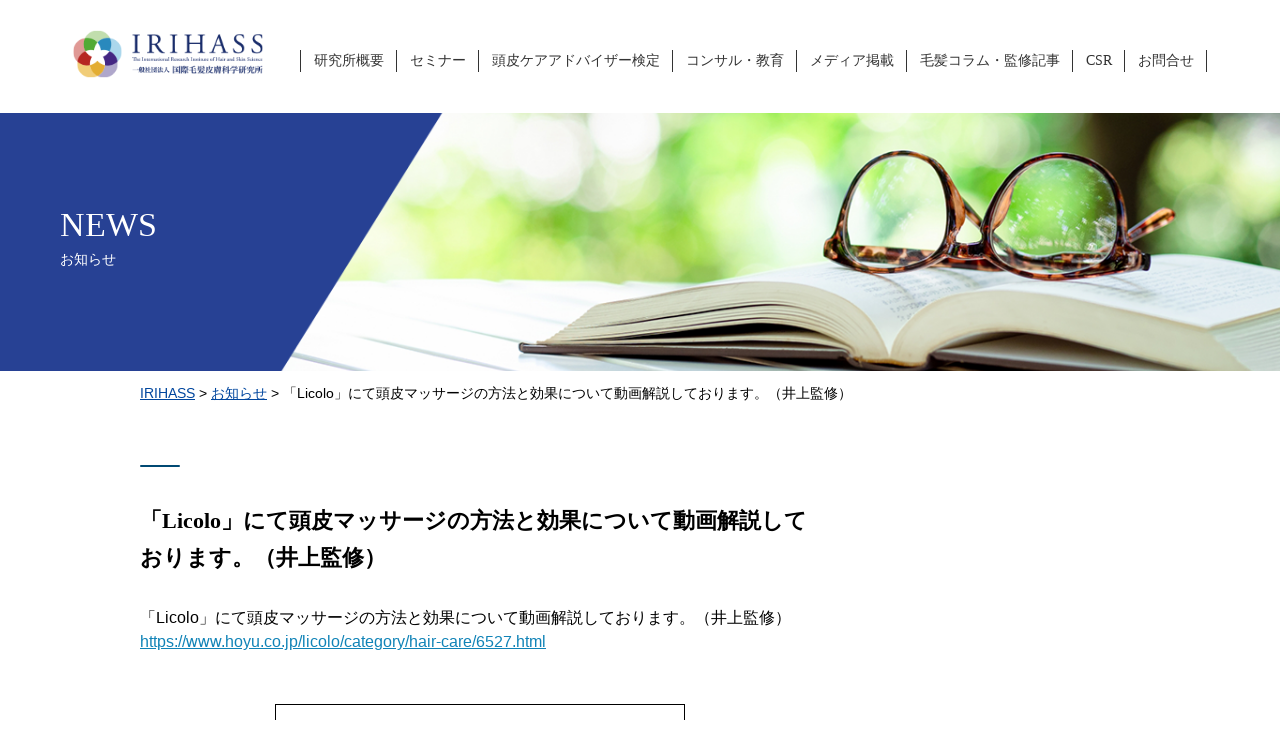

--- FILE ---
content_type: text/html; charset=UTF-8
request_url: https://irihass.com/news/1089
body_size: 9728
content:
<!doctype html>
<html lang="ja"
	prefix="og: https://ogp.me/ns#" >

<head>

    <!-- Google tag (gtag.js) -->
    <script async src="https://www.googletagmanager.com/gtag/js?id=G-EY2SP3EH86"></script>
    <script>
    window.dataLayer = window.dataLayer || [];
    function gtag(){dataLayer.push(arguments);}
    gtag('js', new Date());

    gtag('config', 'G-EY2SP3EH86');
    </script>

    <meta charset="UTF-8">
    <meta name="viewport" content="width=device-width, initial-scale=1">
    <link rel="profile" href="https://gmpg.org/xfn/11">

    <script src="https://ajax.googleapis.com/ajax/libs/jquery/1.8.1/jquery.min.js" type="text/javascript"></script>
    <link href="https://fonts.googleapis.com/css?family=Muli:800" rel="stylesheet">
    <link rel="stylesheet" type="text/css" href="https://irihass.com/wp-content/themes/child/css/zdo_drawer_menu.css" media="all" />
    <!--▼メガメニュー▼-->
    <link rel="stylesheet" type="text/css" href="https://irihass.com/wp-content/themes/child/css/meganavi.css" media="all" />
    <!--▲メガメニュー▲-->
    <!--▼ナビ固定▼-->
    <script src="https://irihass.com/wp-content/themes/child/js/fixedBox.js"></script>
    <!--▲ナビ固定▲-->
    <script src="https://irihass.com/wp-content/themes/child/js/jquery.fademover.js"></script>
    <script src="https://irihass.com/wp-content/themes/child/js/jquery.inview.js"></script>
    <script src="https://irihass.com/wp-content/themes/child/js/jquery.inview_local.js"></script>
    <script src="https://irihass.com/wp-content/themes/child/js/function.js"></script>
    
    <title>「Licolo」にて頭皮マッサージの方法と効果について動画解説しております。（井上監修） - IRIHASS</title>

		<!-- All in One SEO 4.1.5.3 -->
		<meta name="description" content="「Licolo」にて頭皮マッサージの方法と効果について動画解説しております。（井上監修） https://www.hoyu.co.jp/licolo/category/hair-care/6527.html" />
		<meta name="robots" content="max-image-preview:large" />
		<link rel="canonical" href="https://irihass.com/news/1089" />
		<meta property="og:locale" content="ja_JP" />
		<meta property="og:site_name" content="IRIHASS - 国際毛髪皮膚科学研究所 IRIHASS（イリハス）の公式サイトです" />
		<meta property="og:type" content="article" />
		<meta property="og:title" content="「Licolo」にて頭皮マッサージの方法と効果について動画解説しております。（井上監修） - IRIHASS" />
		<meta property="og:description" content="「Licolo」にて頭皮マッサージの方法と効果について動画解説しております。（井上監修） https://www.hoyu.co.jp/licolo/category/hair-care/6527.html" />
		<meta property="og:url" content="https://irihass.com/news/1089" />
		<meta property="og:image" content="https://irihass.com/wp-content/uploads/2023/08/noimage.png" />
		<meta property="og:image:secure_url" content="https://irihass.com/wp-content/uploads/2023/08/noimage.png" />
		<meta property="og:image:width" content="500" />
		<meta property="og:image:height" content="333" />
		<meta property="article:published_time" content="2023-08-28T05:29:53+00:00" />
		<meta property="article:modified_time" content="2023-08-28T05:56:13+00:00" />
		<meta name="twitter:card" content="summary_large_image" />
		<meta name="twitter:domain" content="irihass.com" />
		<meta name="twitter:title" content="「Licolo」にて頭皮マッサージの方法と効果について動画解説しております。（井上監修） - IRIHASS" />
		<meta name="twitter:description" content="「Licolo」にて頭皮マッサージの方法と効果について動画解説しております。（井上監修） https://www.hoyu.co.jp/licolo/category/hair-care/6527.html" />
		<meta name="twitter:image" content="https://irihass.com/wp-content/uploads/2023/08/noimage.png" />
		<script type="application/ld+json" class="aioseo-schema">
			{"@context":"https:\/\/schema.org","@graph":[{"@type":"WebSite","@id":"https:\/\/irihass.com\/#website","url":"https:\/\/irihass.com\/","name":"IRIHASS","description":"\u56fd\u969b\u6bdb\u9aea\u76ae\u819a\u79d1\u5b66\u7814\u7a76\u6240 IRIHASS\uff08\u30a4\u30ea\u30cf\u30b9\uff09\u306e\u516c\u5f0f\u30b5\u30a4\u30c8\u3067\u3059","inLanguage":"ja","publisher":{"@id":"https:\/\/irihass.com\/#organization"}},{"@type":"Organization","@id":"https:\/\/irihass.com\/#organization","name":"\u30bf\u30a4\u30c8\u30eb\u3092\u5909\u66f4\u3057\u3066\u4e0b\u3055\u3044","url":"https:\/\/irihass.com\/"},{"@type":"BreadcrumbList","@id":"https:\/\/irihass.com\/news\/1089#breadcrumblist","itemListElement":[{"@type":"ListItem","@id":"https:\/\/irihass.com\/#listItem","position":1,"item":{"@type":"WebPage","@id":"https:\/\/irihass.com\/","name":"\u30db\u30fc\u30e0","description":"\u56fd\u969b\u6bdb\u9aea\u76ae\u819a\u79d1\u5b66\u7814\u7a76\u6240 IRIHASS\uff08\u30a4\u30ea\u30cf\u30b9\uff09\u306e\u516c\u5f0f\u30b5\u30a4\u30c8\u3067\u3059","url":"https:\/\/irihass.com\/"},"nextItem":"https:\/\/irihass.com\/news\/#listItem"},{"@type":"ListItem","@id":"https:\/\/irihass.com\/news\/#listItem","position":2,"item":{"@type":"WebPage","@id":"https:\/\/irihass.com\/news\/","name":"\u304a\u77e5\u3089\u305b","description":"\u300cLicolo\u300d\u306b\u3066\u982d\u76ae\u30de\u30c3\u30b5\u30fc\u30b8\u306e\u65b9\u6cd5\u3068\u52b9\u679c\u306b\u3064\u3044\u3066\u52d5\u753b\u89e3\u8aac\u3057\u3066\u304a\u308a\u307e\u3059\u3002\uff08\u4e95\u4e0a\u76e3\u4fee\uff09 https:\/\/www.hoyu.co.jp\/licolo\/category\/hair-care\/6527.html","url":"https:\/\/irihass.com\/news\/"},"previousItem":"https:\/\/irihass.com\/#listItem"}]},{"@type":"Person","@id":"https:\/\/irihass.com\/author\/makesview_admin#author","url":"https:\/\/irihass.com\/author\/makesview_admin","name":"makesview_admin","image":{"@type":"ImageObject","@id":"https:\/\/irihass.com\/news\/1089#authorImage","url":"https:\/\/secure.gravatar.com\/avatar\/ca52e122434c5caa0348ae6ede3fb0e7?s=96&d=mm&r=g","width":96,"height":96,"caption":"makesview_admin"}},{"@type":"WebPage","@id":"https:\/\/irihass.com\/news\/1089#webpage","url":"https:\/\/irihass.com\/news\/1089","name":"\u300cLicolo\u300d\u306b\u3066\u982d\u76ae\u30de\u30c3\u30b5\u30fc\u30b8\u306e\u65b9\u6cd5\u3068\u52b9\u679c\u306b\u3064\u3044\u3066\u52d5\u753b\u89e3\u8aac\u3057\u3066\u304a\u308a\u307e\u3059\u3002\uff08\u4e95\u4e0a\u76e3\u4fee\uff09 - IRIHASS","description":"\u300cLicolo\u300d\u306b\u3066\u982d\u76ae\u30de\u30c3\u30b5\u30fc\u30b8\u306e\u65b9\u6cd5\u3068\u52b9\u679c\u306b\u3064\u3044\u3066\u52d5\u753b\u89e3\u8aac\u3057\u3066\u304a\u308a\u307e\u3059\u3002\uff08\u4e95\u4e0a\u76e3\u4fee\uff09 https:\/\/www.hoyu.co.jp\/licolo\/category\/hair-care\/6527.html","inLanguage":"ja","isPartOf":{"@id":"https:\/\/irihass.com\/#website"},"breadcrumb":{"@id":"https:\/\/irihass.com\/news\/1089#breadcrumblist"},"author":"https:\/\/irihass.com\/author\/makesview_admin#author","creator":"https:\/\/irihass.com\/author\/makesview_admin#author","image":{"@type":"ImageObject","@id":"https:\/\/irihass.com\/#mainImage","url":"https:\/\/irihass.com\/wp-content\/uploads\/2023\/08\/noimage.png","width":500,"height":333},"primaryImageOfPage":{"@id":"https:\/\/irihass.com\/news\/1089#mainImage"},"datePublished":"2023-08-28T05:29:53+09:00","dateModified":"2023-08-28T05:56:13+09:00"},{"@type":"BlogPosting","@id":"https:\/\/irihass.com\/news\/1089#blogposting","name":"\u300cLicolo\u300d\u306b\u3066\u982d\u76ae\u30de\u30c3\u30b5\u30fc\u30b8\u306e\u65b9\u6cd5\u3068\u52b9\u679c\u306b\u3064\u3044\u3066\u52d5\u753b\u89e3\u8aac\u3057\u3066\u304a\u308a\u307e\u3059\u3002\uff08\u4e95\u4e0a\u76e3\u4fee\uff09 - IRIHASS","description":"\u300cLicolo\u300d\u306b\u3066\u982d\u76ae\u30de\u30c3\u30b5\u30fc\u30b8\u306e\u65b9\u6cd5\u3068\u52b9\u679c\u306b\u3064\u3044\u3066\u52d5\u753b\u89e3\u8aac\u3057\u3066\u304a\u308a\u307e\u3059\u3002\uff08\u4e95\u4e0a\u76e3\u4fee\uff09 https:\/\/www.hoyu.co.jp\/licolo\/category\/hair-care\/6527.html","inLanguage":"ja","headline":"\u300cLicolo\u300d\u306b\u3066\u982d\u76ae\u30de\u30c3\u30b5\u30fc\u30b8\u306e\u65b9\u6cd5\u3068\u52b9\u679c\u306b\u3064\u3044\u3066\u52d5\u753b\u89e3\u8aac\u3057\u3066\u304a\u308a\u307e\u3059\u3002\uff08\u4e95\u4e0a\u76e3\u4fee\uff09","author":{"@id":"https:\/\/irihass.com\/author\/makesview_admin#author"},"publisher":{"@id":"https:\/\/irihass.com\/#organization"},"datePublished":"2023-08-28T05:29:53+09:00","dateModified":"2023-08-28T05:56:13+09:00","articleSection":"\u304a\u77e5\u3089\u305b","mainEntityOfPage":{"@id":"https:\/\/irihass.com\/news\/1089#webpage"},"isPartOf":{"@id":"https:\/\/irihass.com\/news\/1089#webpage"},"image":{"@type":"ImageObject","@id":"https:\/\/irihass.com\/#articleImage","url":"https:\/\/irihass.com\/wp-content\/uploads\/2023\/08\/noimage.png","width":500,"height":333}}]}
		</script>
		<!-- All in One SEO -->

<link rel="alternate" type="application/rss+xml" title="IRIHASS &raquo; フィード" href="https://irihass.com/feed" />
<link rel="alternate" type="application/rss+xml" title="IRIHASS &raquo; コメントフィード" href="https://irihass.com/comments/feed" />
<link rel="alternate" type="application/rss+xml" title="IRIHASS &raquo; 「Licolo」にて頭皮マッサージの方法と効果について動画解説しております。（井上監修） のコメントのフィード" href="https://irihass.com/news/1089/feed" />
<script>
window._wpemojiSettings = {"baseUrl":"https:\/\/s.w.org\/images\/core\/emoji\/14.0.0\/72x72\/","ext":".png","svgUrl":"https:\/\/s.w.org\/images\/core\/emoji\/14.0.0\/svg\/","svgExt":".svg","source":{"concatemoji":"https:\/\/irihass.com\/wp-includes\/js\/wp-emoji-release.min.js?ver=6.3.7"}};
/*! This file is auto-generated */
!function(i,n){var o,s,e;function c(e){try{var t={supportTests:e,timestamp:(new Date).valueOf()};sessionStorage.setItem(o,JSON.stringify(t))}catch(e){}}function p(e,t,n){e.clearRect(0,0,e.canvas.width,e.canvas.height),e.fillText(t,0,0);var t=new Uint32Array(e.getImageData(0,0,e.canvas.width,e.canvas.height).data),r=(e.clearRect(0,0,e.canvas.width,e.canvas.height),e.fillText(n,0,0),new Uint32Array(e.getImageData(0,0,e.canvas.width,e.canvas.height).data));return t.every(function(e,t){return e===r[t]})}function u(e,t,n){switch(t){case"flag":return n(e,"\ud83c\udff3\ufe0f\u200d\u26a7\ufe0f","\ud83c\udff3\ufe0f\u200b\u26a7\ufe0f")?!1:!n(e,"\ud83c\uddfa\ud83c\uddf3","\ud83c\uddfa\u200b\ud83c\uddf3")&&!n(e,"\ud83c\udff4\udb40\udc67\udb40\udc62\udb40\udc65\udb40\udc6e\udb40\udc67\udb40\udc7f","\ud83c\udff4\u200b\udb40\udc67\u200b\udb40\udc62\u200b\udb40\udc65\u200b\udb40\udc6e\u200b\udb40\udc67\u200b\udb40\udc7f");case"emoji":return!n(e,"\ud83e\udef1\ud83c\udffb\u200d\ud83e\udef2\ud83c\udfff","\ud83e\udef1\ud83c\udffb\u200b\ud83e\udef2\ud83c\udfff")}return!1}function f(e,t,n){var r="undefined"!=typeof WorkerGlobalScope&&self instanceof WorkerGlobalScope?new OffscreenCanvas(300,150):i.createElement("canvas"),a=r.getContext("2d",{willReadFrequently:!0}),o=(a.textBaseline="top",a.font="600 32px Arial",{});return e.forEach(function(e){o[e]=t(a,e,n)}),o}function t(e){var t=i.createElement("script");t.src=e,t.defer=!0,i.head.appendChild(t)}"undefined"!=typeof Promise&&(o="wpEmojiSettingsSupports",s=["flag","emoji"],n.supports={everything:!0,everythingExceptFlag:!0},e=new Promise(function(e){i.addEventListener("DOMContentLoaded",e,{once:!0})}),new Promise(function(t){var n=function(){try{var e=JSON.parse(sessionStorage.getItem(o));if("object"==typeof e&&"number"==typeof e.timestamp&&(new Date).valueOf()<e.timestamp+604800&&"object"==typeof e.supportTests)return e.supportTests}catch(e){}return null}();if(!n){if("undefined"!=typeof Worker&&"undefined"!=typeof OffscreenCanvas&&"undefined"!=typeof URL&&URL.createObjectURL&&"undefined"!=typeof Blob)try{var e="postMessage("+f.toString()+"("+[JSON.stringify(s),u.toString(),p.toString()].join(",")+"));",r=new Blob([e],{type:"text/javascript"}),a=new Worker(URL.createObjectURL(r),{name:"wpTestEmojiSupports"});return void(a.onmessage=function(e){c(n=e.data),a.terminate(),t(n)})}catch(e){}c(n=f(s,u,p))}t(n)}).then(function(e){for(var t in e)n.supports[t]=e[t],n.supports.everything=n.supports.everything&&n.supports[t],"flag"!==t&&(n.supports.everythingExceptFlag=n.supports.everythingExceptFlag&&n.supports[t]);n.supports.everythingExceptFlag=n.supports.everythingExceptFlag&&!n.supports.flag,n.DOMReady=!1,n.readyCallback=function(){n.DOMReady=!0}}).then(function(){return e}).then(function(){var e;n.supports.everything||(n.readyCallback(),(e=n.source||{}).concatemoji?t(e.concatemoji):e.wpemoji&&e.twemoji&&(t(e.twemoji),t(e.wpemoji)))}))}((window,document),window._wpemojiSettings);
</script>
<style>
img.wp-smiley,
img.emoji {
	display: inline !important;
	border: none !important;
	box-shadow: none !important;
	height: 1em !important;
	width: 1em !important;
	margin: 0 0.07em !important;
	vertical-align: -0.1em !important;
	background: none !important;
	padding: 0 !important;
}
</style>
	<link rel='stylesheet' id='wp-block-library-css' href='https://irihass.com/wp-includes/css/dist/block-library/style.min.css?ver=6.3.7' media='all' />
<style id='wp-block-library-theme-inline-css'>
.wp-block-audio figcaption{color:#555;font-size:13px;text-align:center}.is-dark-theme .wp-block-audio figcaption{color:hsla(0,0%,100%,.65)}.wp-block-audio{margin:0 0 1em}.wp-block-code{border:1px solid #ccc;border-radius:4px;font-family:Menlo,Consolas,monaco,monospace;padding:.8em 1em}.wp-block-embed figcaption{color:#555;font-size:13px;text-align:center}.is-dark-theme .wp-block-embed figcaption{color:hsla(0,0%,100%,.65)}.wp-block-embed{margin:0 0 1em}.blocks-gallery-caption{color:#555;font-size:13px;text-align:center}.is-dark-theme .blocks-gallery-caption{color:hsla(0,0%,100%,.65)}.wp-block-image figcaption{color:#555;font-size:13px;text-align:center}.is-dark-theme .wp-block-image figcaption{color:hsla(0,0%,100%,.65)}.wp-block-image{margin:0 0 1em}.wp-block-pullquote{border-bottom:4px solid;border-top:4px solid;color:currentColor;margin-bottom:1.75em}.wp-block-pullquote cite,.wp-block-pullquote footer,.wp-block-pullquote__citation{color:currentColor;font-size:.8125em;font-style:normal;text-transform:uppercase}.wp-block-quote{border-left:.25em solid;margin:0 0 1.75em;padding-left:1em}.wp-block-quote cite,.wp-block-quote footer{color:currentColor;font-size:.8125em;font-style:normal;position:relative}.wp-block-quote.has-text-align-right{border-left:none;border-right:.25em solid;padding-left:0;padding-right:1em}.wp-block-quote.has-text-align-center{border:none;padding-left:0}.wp-block-quote.is-large,.wp-block-quote.is-style-large,.wp-block-quote.is-style-plain{border:none}.wp-block-search .wp-block-search__label{font-weight:700}.wp-block-search__button{border:1px solid #ccc;padding:.375em .625em}:where(.wp-block-group.has-background){padding:1.25em 2.375em}.wp-block-separator.has-css-opacity{opacity:.4}.wp-block-separator{border:none;border-bottom:2px solid;margin-left:auto;margin-right:auto}.wp-block-separator.has-alpha-channel-opacity{opacity:1}.wp-block-separator:not(.is-style-wide):not(.is-style-dots){width:100px}.wp-block-separator.has-background:not(.is-style-dots){border-bottom:none;height:1px}.wp-block-separator.has-background:not(.is-style-wide):not(.is-style-dots){height:2px}.wp-block-table{margin:0 0 1em}.wp-block-table td,.wp-block-table th{word-break:normal}.wp-block-table figcaption{color:#555;font-size:13px;text-align:center}.is-dark-theme .wp-block-table figcaption{color:hsla(0,0%,100%,.65)}.wp-block-video figcaption{color:#555;font-size:13px;text-align:center}.is-dark-theme .wp-block-video figcaption{color:hsla(0,0%,100%,.65)}.wp-block-video{margin:0 0 1em}.wp-block-template-part.has-background{margin-bottom:0;margin-top:0;padding:1.25em 2.375em}
</style>
<style id='classic-theme-styles-inline-css'>
/*! This file is auto-generated */
.wp-block-button__link{color:#fff;background-color:#32373c;border-radius:9999px;box-shadow:none;text-decoration:none;padding:calc(.667em + 2px) calc(1.333em + 2px);font-size:1.125em}.wp-block-file__button{background:#32373c;color:#fff;text-decoration:none}
</style>
<style id='global-styles-inline-css'>
body{--wp--preset--color--black: #000000;--wp--preset--color--cyan-bluish-gray: #abb8c3;--wp--preset--color--white: #FFFFFF;--wp--preset--color--pale-pink: #f78da7;--wp--preset--color--vivid-red: #cf2e2e;--wp--preset--color--luminous-vivid-orange: #ff6900;--wp--preset--color--luminous-vivid-amber: #fcb900;--wp--preset--color--light-green-cyan: #7bdcb5;--wp--preset--color--vivid-green-cyan: #00d084;--wp--preset--color--pale-cyan-blue: #8ed1fc;--wp--preset--color--vivid-cyan-blue: #0693e3;--wp--preset--color--vivid-purple: #9b51e0;--wp--preset--color--dark-gray: #28303D;--wp--preset--color--gray: #39414D;--wp--preset--color--green: #D1E4DD;--wp--preset--color--blue: #D1DFE4;--wp--preset--color--purple: #D1D1E4;--wp--preset--color--red: #E4D1D1;--wp--preset--color--orange: #E4DAD1;--wp--preset--color--yellow: #EEEADD;--wp--preset--gradient--vivid-cyan-blue-to-vivid-purple: linear-gradient(135deg,rgba(6,147,227,1) 0%,rgb(155,81,224) 100%);--wp--preset--gradient--light-green-cyan-to-vivid-green-cyan: linear-gradient(135deg,rgb(122,220,180) 0%,rgb(0,208,130) 100%);--wp--preset--gradient--luminous-vivid-amber-to-luminous-vivid-orange: linear-gradient(135deg,rgba(252,185,0,1) 0%,rgba(255,105,0,1) 100%);--wp--preset--gradient--luminous-vivid-orange-to-vivid-red: linear-gradient(135deg,rgba(255,105,0,1) 0%,rgb(207,46,46) 100%);--wp--preset--gradient--very-light-gray-to-cyan-bluish-gray: linear-gradient(135deg,rgb(238,238,238) 0%,rgb(169,184,195) 100%);--wp--preset--gradient--cool-to-warm-spectrum: linear-gradient(135deg,rgb(74,234,220) 0%,rgb(151,120,209) 20%,rgb(207,42,186) 40%,rgb(238,44,130) 60%,rgb(251,105,98) 80%,rgb(254,248,76) 100%);--wp--preset--gradient--blush-light-purple: linear-gradient(135deg,rgb(255,206,236) 0%,rgb(152,150,240) 100%);--wp--preset--gradient--blush-bordeaux: linear-gradient(135deg,rgb(254,205,165) 0%,rgb(254,45,45) 50%,rgb(107,0,62) 100%);--wp--preset--gradient--luminous-dusk: linear-gradient(135deg,rgb(255,203,112) 0%,rgb(199,81,192) 50%,rgb(65,88,208) 100%);--wp--preset--gradient--pale-ocean: linear-gradient(135deg,rgb(255,245,203) 0%,rgb(182,227,212) 50%,rgb(51,167,181) 100%);--wp--preset--gradient--electric-grass: linear-gradient(135deg,rgb(202,248,128) 0%,rgb(113,206,126) 100%);--wp--preset--gradient--midnight: linear-gradient(135deg,rgb(2,3,129) 0%,rgb(40,116,252) 100%);--wp--preset--gradient--purple-to-yellow: linear-gradient(160deg, #D1D1E4 0%, #EEEADD 100%);--wp--preset--gradient--yellow-to-purple: linear-gradient(160deg, #EEEADD 0%, #D1D1E4 100%);--wp--preset--gradient--green-to-yellow: linear-gradient(160deg, #D1E4DD 0%, #EEEADD 100%);--wp--preset--gradient--yellow-to-green: linear-gradient(160deg, #EEEADD 0%, #D1E4DD 100%);--wp--preset--gradient--red-to-yellow: linear-gradient(160deg, #E4D1D1 0%, #EEEADD 100%);--wp--preset--gradient--yellow-to-red: linear-gradient(160deg, #EEEADD 0%, #E4D1D1 100%);--wp--preset--gradient--purple-to-red: linear-gradient(160deg, #D1D1E4 0%, #E4D1D1 100%);--wp--preset--gradient--red-to-purple: linear-gradient(160deg, #E4D1D1 0%, #D1D1E4 100%);--wp--preset--font-size--small: 18px;--wp--preset--font-size--medium: 20px;--wp--preset--font-size--large: 24px;--wp--preset--font-size--x-large: 42px;--wp--preset--font-size--extra-small: 16px;--wp--preset--font-size--normal: 20px;--wp--preset--font-size--extra-large: 40px;--wp--preset--font-size--huge: 96px;--wp--preset--font-size--gigantic: 144px;--wp--preset--spacing--20: 0.44rem;--wp--preset--spacing--30: 0.67rem;--wp--preset--spacing--40: 1rem;--wp--preset--spacing--50: 1.5rem;--wp--preset--spacing--60: 2.25rem;--wp--preset--spacing--70: 3.38rem;--wp--preset--spacing--80: 5.06rem;--wp--preset--shadow--natural: 6px 6px 9px rgba(0, 0, 0, 0.2);--wp--preset--shadow--deep: 12px 12px 50px rgba(0, 0, 0, 0.4);--wp--preset--shadow--sharp: 6px 6px 0px rgba(0, 0, 0, 0.2);--wp--preset--shadow--outlined: 6px 6px 0px -3px rgba(255, 255, 255, 1), 6px 6px rgba(0, 0, 0, 1);--wp--preset--shadow--crisp: 6px 6px 0px rgba(0, 0, 0, 1);}:where(.is-layout-flex){gap: 0.5em;}:where(.is-layout-grid){gap: 0.5em;}body .is-layout-flow > .alignleft{float: left;margin-inline-start: 0;margin-inline-end: 2em;}body .is-layout-flow > .alignright{float: right;margin-inline-start: 2em;margin-inline-end: 0;}body .is-layout-flow > .aligncenter{margin-left: auto !important;margin-right: auto !important;}body .is-layout-constrained > .alignleft{float: left;margin-inline-start: 0;margin-inline-end: 2em;}body .is-layout-constrained > .alignright{float: right;margin-inline-start: 2em;margin-inline-end: 0;}body .is-layout-constrained > .aligncenter{margin-left: auto !important;margin-right: auto !important;}body .is-layout-constrained > :where(:not(.alignleft):not(.alignright):not(.alignfull)){max-width: var(--wp--style--global--content-size);margin-left: auto !important;margin-right: auto !important;}body .is-layout-constrained > .alignwide{max-width: var(--wp--style--global--wide-size);}body .is-layout-flex{display: flex;}body .is-layout-flex{flex-wrap: wrap;align-items: center;}body .is-layout-flex > *{margin: 0;}body .is-layout-grid{display: grid;}body .is-layout-grid > *{margin: 0;}:where(.wp-block-columns.is-layout-flex){gap: 2em;}:where(.wp-block-columns.is-layout-grid){gap: 2em;}:where(.wp-block-post-template.is-layout-flex){gap: 1.25em;}:where(.wp-block-post-template.is-layout-grid){gap: 1.25em;}.has-black-color{color: var(--wp--preset--color--black) !important;}.has-cyan-bluish-gray-color{color: var(--wp--preset--color--cyan-bluish-gray) !important;}.has-white-color{color: var(--wp--preset--color--white) !important;}.has-pale-pink-color{color: var(--wp--preset--color--pale-pink) !important;}.has-vivid-red-color{color: var(--wp--preset--color--vivid-red) !important;}.has-luminous-vivid-orange-color{color: var(--wp--preset--color--luminous-vivid-orange) !important;}.has-luminous-vivid-amber-color{color: var(--wp--preset--color--luminous-vivid-amber) !important;}.has-light-green-cyan-color{color: var(--wp--preset--color--light-green-cyan) !important;}.has-vivid-green-cyan-color{color: var(--wp--preset--color--vivid-green-cyan) !important;}.has-pale-cyan-blue-color{color: var(--wp--preset--color--pale-cyan-blue) !important;}.has-vivid-cyan-blue-color{color: var(--wp--preset--color--vivid-cyan-blue) !important;}.has-vivid-purple-color{color: var(--wp--preset--color--vivid-purple) !important;}.has-black-background-color{background-color: var(--wp--preset--color--black) !important;}.has-cyan-bluish-gray-background-color{background-color: var(--wp--preset--color--cyan-bluish-gray) !important;}.has-white-background-color{background-color: var(--wp--preset--color--white) !important;}.has-pale-pink-background-color{background-color: var(--wp--preset--color--pale-pink) !important;}.has-vivid-red-background-color{background-color: var(--wp--preset--color--vivid-red) !important;}.has-luminous-vivid-orange-background-color{background-color: var(--wp--preset--color--luminous-vivid-orange) !important;}.has-luminous-vivid-amber-background-color{background-color: var(--wp--preset--color--luminous-vivid-amber) !important;}.has-light-green-cyan-background-color{background-color: var(--wp--preset--color--light-green-cyan) !important;}.has-vivid-green-cyan-background-color{background-color: var(--wp--preset--color--vivid-green-cyan) !important;}.has-pale-cyan-blue-background-color{background-color: var(--wp--preset--color--pale-cyan-blue) !important;}.has-vivid-cyan-blue-background-color{background-color: var(--wp--preset--color--vivid-cyan-blue) !important;}.has-vivid-purple-background-color{background-color: var(--wp--preset--color--vivid-purple) !important;}.has-black-border-color{border-color: var(--wp--preset--color--black) !important;}.has-cyan-bluish-gray-border-color{border-color: var(--wp--preset--color--cyan-bluish-gray) !important;}.has-white-border-color{border-color: var(--wp--preset--color--white) !important;}.has-pale-pink-border-color{border-color: var(--wp--preset--color--pale-pink) !important;}.has-vivid-red-border-color{border-color: var(--wp--preset--color--vivid-red) !important;}.has-luminous-vivid-orange-border-color{border-color: var(--wp--preset--color--luminous-vivid-orange) !important;}.has-luminous-vivid-amber-border-color{border-color: var(--wp--preset--color--luminous-vivid-amber) !important;}.has-light-green-cyan-border-color{border-color: var(--wp--preset--color--light-green-cyan) !important;}.has-vivid-green-cyan-border-color{border-color: var(--wp--preset--color--vivid-green-cyan) !important;}.has-pale-cyan-blue-border-color{border-color: var(--wp--preset--color--pale-cyan-blue) !important;}.has-vivid-cyan-blue-border-color{border-color: var(--wp--preset--color--vivid-cyan-blue) !important;}.has-vivid-purple-border-color{border-color: var(--wp--preset--color--vivid-purple) !important;}.has-vivid-cyan-blue-to-vivid-purple-gradient-background{background: var(--wp--preset--gradient--vivid-cyan-blue-to-vivid-purple) !important;}.has-light-green-cyan-to-vivid-green-cyan-gradient-background{background: var(--wp--preset--gradient--light-green-cyan-to-vivid-green-cyan) !important;}.has-luminous-vivid-amber-to-luminous-vivid-orange-gradient-background{background: var(--wp--preset--gradient--luminous-vivid-amber-to-luminous-vivid-orange) !important;}.has-luminous-vivid-orange-to-vivid-red-gradient-background{background: var(--wp--preset--gradient--luminous-vivid-orange-to-vivid-red) !important;}.has-very-light-gray-to-cyan-bluish-gray-gradient-background{background: var(--wp--preset--gradient--very-light-gray-to-cyan-bluish-gray) !important;}.has-cool-to-warm-spectrum-gradient-background{background: var(--wp--preset--gradient--cool-to-warm-spectrum) !important;}.has-blush-light-purple-gradient-background{background: var(--wp--preset--gradient--blush-light-purple) !important;}.has-blush-bordeaux-gradient-background{background: var(--wp--preset--gradient--blush-bordeaux) !important;}.has-luminous-dusk-gradient-background{background: var(--wp--preset--gradient--luminous-dusk) !important;}.has-pale-ocean-gradient-background{background: var(--wp--preset--gradient--pale-ocean) !important;}.has-electric-grass-gradient-background{background: var(--wp--preset--gradient--electric-grass) !important;}.has-midnight-gradient-background{background: var(--wp--preset--gradient--midnight) !important;}.has-small-font-size{font-size: var(--wp--preset--font-size--small) !important;}.has-medium-font-size{font-size: var(--wp--preset--font-size--medium) !important;}.has-large-font-size{font-size: var(--wp--preset--font-size--large) !important;}.has-x-large-font-size{font-size: var(--wp--preset--font-size--x-large) !important;}
.wp-block-navigation a:where(:not(.wp-element-button)){color: inherit;}
:where(.wp-block-post-template.is-layout-flex){gap: 1.25em;}:where(.wp-block-post-template.is-layout-grid){gap: 1.25em;}
:where(.wp-block-columns.is-layout-flex){gap: 2em;}:where(.wp-block-columns.is-layout-grid){gap: 2em;}
.wp-block-pullquote{font-size: 1.5em;line-height: 1.6;}
</style>
<link rel='stylesheet' id='wp-pagenavi-css' href='https://irihass.com/wp-content/plugins/wp-pagenavi/pagenavi-css.css?ver=2.70' media='all' />
<link rel='stylesheet' id='twenty-twenty-one-print-style-css' href='https://irihass.com/wp-content/themes/twentytwentyone/assets/css/print.css?ver=1.0.0' media='print' />
<link rel='stylesheet' id='child-style-css' href='https://irihass.com/wp-content/themes/child/style.css?ver=6.3.7' media='all' />
<link rel="https://api.w.org/" href="https://irihass.com/wp-json/" /><link rel="alternate" type="application/json" href="https://irihass.com/wp-json/wp/v2/posts/1089" /><link rel="EditURI" type="application/rsd+xml" title="RSD" href="https://irihass.com/xmlrpc.php?rsd" />
<meta name="generator" content="WordPress 6.3.7" />
<link rel='shortlink' href='https://irihass.com/?p=1089' />
<link rel="alternate" type="application/json+oembed" href="https://irihass.com/wp-json/oembed/1.0/embed?url=https%3A%2F%2Firihass.com%2Fnews%2F1089" />
<link rel="alternate" type="text/xml+oembed" href="https://irihass.com/wp-json/oembed/1.0/embed?url=https%3A%2F%2Firihass.com%2Fnews%2F1089&#038;format=xml" />
<link rel="pingback" href="https://irihass.com/xmlrpc.php"><link rel="icon" href="https://irihass.com/wp-content/uploads/2023/08/favicon.png" sizes="32x32" />
<link rel="icon" href="https://irihass.com/wp-content/uploads/2023/08/favicon.png" sizes="192x192" />
<link rel="apple-touch-icon" href="https://irihass.com/wp-content/uploads/2023/08/favicon.png" />
<meta name="msapplication-TileImage" content="https://irihass.com/wp-content/uploads/2023/08/favicon.png" />
    <meta name="google-site-verification" content="elmjRsp1yWMrB3bvW1N2BNwcjdVcosz3TDAEmCePhQY" />
</head>

<body class="post-template-default single single-post postid-1089 single-format-standard wp-embed-responsive is-light-theme no-js singular">

<div id="page_top"></div><!--トップに戻る用-->


    <header id="headerType02">
        <div class="underPage">

            <div id="headerInner">
                <div id="gNavi">
                    <nav id="fixedBox" class="spMenu">
                        <div class="naviWrapper">
                            <div id="logo">
                                <a href="/" class="blnone">
                                    <img id="changeimg" src="https://irihass.com/wp-content/themes/child/images/common/logo_color.png" alt="IRIHASS" />
                                </a>
                            </div>
                            <ul class="menu">
                                <li class="menu__mega ">
                                    <a href="/overview/" class="init-bottom " id="navi01">研究所概要<span></span></a>
                                </li>
                                <li class="menu__mega ">
                                    <a href="/category/seminar_cat" class="init-bottom " id="navi03">セミナー<span></span></a>
                                </li>
                                <li class="menu__mega ">
                                    <a href="/skill/" class="init-bottom " id="navi08">頭皮ケアアドバイザー検定<span></span></a>
                                </li>
                                <li class="menu__mega ">
                                    <a href="/consulting/" class="init-bottom " id="navi02">コンサル・教育<span></span></a>
                                </li>
                                <li class="menu__mega ">
                                    <a href="/media/" class="init-bottom " id="navi04">メディア掲載<span></span></a>
                                </li>
                                <li class="menu__mega ">
                                    <a href="/column/" class="init-bottom " id="navi05">毛髪コラム・監修記事<span></span></a>
                                </li>
                                <li class="menu__mega ">
                                    <a href="/csr/" class="init-bottom " id="navi06">CSR<span></span></a>
                                </li>
                                <li class="menu__mega ">
                                    <a href="/contact/" class="init-bottom " id="navi07">お問合せ<span></span></a>
                                </li>
                            </ul>
                        </div>
                    </nav>
                </div>
            </div>

            <div id="menuBtn" class="sp">
                <label class="Wrapper">
                    <input class="check" type="checkbox">
                    <div class="menuBox">
                        <div class="Trigger">
                            <img src="https://irihass.com/wp-content/themes/child/images/sp/menu.png" alt="" style="width:50px; height:50px;" />
                        </div>
                    </div>
                    <div id="SPgNavi">
                        <label for="Panel1" class="iconNone"><a href="/">トップページ</a></label>
                        <label for="Panel3" class="iconNone"><a href="/overview/">研究所概要</a></label>
                        <label for="Panel5" class="iconNone"><a href="/category/seminar_cat">セミナー</a></label>
                        <label for="Panel10" class="iconNone"><a href="/skill/">頭皮ケアアドバイザー検定</a></label>
                        <label for="Panel4" class="iconNone"><a href="/consulting/">コンサル・教育</a></label>
                        <label for="Panel6" class="iconNone"><a href="/media/">メディア掲載</a></label>
                        <label for="Panel7" class="iconNone"><a href="/column/">毛髪コラム・監修記事</a></label>
                        <label for="Panel8" class="iconNone"><a href="/csr/">CSR</a></label>
                        <label for="Panel9" class="iconNone"><a href="/contact/">お問合せ</a></label>
                    </div>
                </label>
            </div>

        </div>
    </header>


<div class="common_h2_box column">
    <h2>news<span>お知らせ</span></h2>
</div>

<div id="breadcrumbs">
    <div class="innerBox">
        <!-- Breadcrumb NavXT 6.6.0 -->
<span property="itemListElement" typeof="ListItem"><a property="item" typeof="WebPage" title="Go to IRIHASS." href="https://irihass.com" class="home" ><span property="name">IRIHASS</span></a><meta property="position" content="1"></span> &gt; <span property="itemListElement" typeof="ListItem"><a property="item" typeof="WebPage" title="Go to the お知らせ category archives." href="https://irihass.com/category/news" class="taxonomy category" ><span property="name">お知らせ</span></a><meta property="position" content="2"></span> &gt; <span property="itemListElement" typeof="ListItem"><span property="name" class="post post-post current-item">「Licolo」にて頭皮マッサージの方法と効果について動画解説しております。（井上監修）</span><meta property="url" content="https://irihass.com/news/1089"><meta property="position" content="3"></span>    </div>
</div>

<main id="main" class="single_main">
    <div class="common_page_wrap">
        <div id="single_page">

            <div id="contents">
                <div id="column">
                    <div class="innerBox">
                        <div id="blogArea">

                            
                            <div id="blog" class="">

                                
                                    <div id="blogShow">

                                        <ul class="dateBox">
                                            <li class="icon bg1">
                                                                                            </li>
                                        </ul>

                                        <div class="innerBox">
                                            <p class="title">「Licolo」にて頭皮マッサージの方法と効果について動画解説しております。（井上監修）</p>
                                            <div>
<div><span>「Licolo」にて頭皮マッサージの方法と効果について動画解説しております。（井上監修）</span></div>
</div>
<div></div>
<div><a href="https://www.hoyu.co.jp/licolo/category/hair-care/6527.html">https://www.hoyu.co.jp/licolo/category/hair-care/6527.html</a></div>
                                        </div>

                                        <p class="center">
                                            <a href="https://irihass.com/category/news" class="btnCenter">お知らせ一覧に戻る</a>
                                        </p>

                                    </div>

                                
                            </div>

                            
                        </div>
                    </div>
                </div>
            </div>

        </div>
    </div>
</main><!-- #main -->


<!-- <div class="innerBoxColor04 spmb0">
    <div class="innerBox">
        <a href="/correspondence/" style="text-decoration: none;">
            <div class="topMailBox">
                <div class="topMailLeft">
                    <p class="topMailTitle">イリハス通信</p>
                </div>
                <div class="topMailRight">
                    <p class="center">毛髪コラムやセミナー情報など、<br />
                    イリハスが発信する最新情報を受け取れます。</p>
                </div>
            </div>
        </a>
    </div>
</div> -->

<div class="innerBox mb30 pb0 pcw1160">
    <div id="fNavi">
        <ul class="style02">
            <li><a href="/">トップページ</a></li>
            <li><a href="/overview/">研究所概要</a></li>
            <li><a href="/category/seminar_cat">セミナー</a></li>
            <li><a href="/skill/">頭皮ケアアドバイザー検定</a></li>
            <li><a href="/consulting/">コンサル・教育</a></li>
            <li><a href="/media/">メディア掲載</a></li>
            <li><a href="/column">毛髪コラム</a></li>
            <li><a href="/csr/">CSR</a></li>
            <li><a href="/contact/">お問合せ</a></li>
            <li><a href="/privacy">プライバシーポリシー</a></li>
            <li><a href="/cancel">キャンセルポリシー</a></li>
        </ul>
    </div>
</div>

<footer id="footerType04">
    <div class="innerBox center spImg100">
        <div class="floatBox">
            <div class="floatLeft">
                <img src="https://irihass.com/wp-content/themes/child/images/common/logo.png" alt="イリハス" />
                <div class="facebookBox">
                    <a href="https://www.facebook.com/irihass/" target="_blank">
                        <img src="https://irihass.com/wp-content/themes/child/images/facebook_banner.png" alt="FACEBOOK" />
                    </a>
                </div>
            </div>
            <div class="floatRight">
                <address>〒153-0051<br />東京都目黒区上目黒3丁目32番13号<br />TEL: 03-6841-0975</address>
                <!-- <address>〒104-0061<br />東京都中央区銀座1丁目22番11号<br />銀座大竹ビジデンス 2F<br />TEL: 03-6841-0975</address> -->
                <!-- <a href="tel:03-5774-6688"><img src="https://irihass.com/wp-content/themes/child/images/common/footer_tel.png" alt="03-5774-6688" /></a> -->
            </div>
        </div>
        <p id="copy">Copyright © irihass.com all rights reserved.</p>
    </div>
</footer>

<a href="#headerBox" id="pageTop">PAGE TOP</a>

<!-- <div class="fixBannerBox">
    <a href="/correspondence/">
        <img src="https://irihass.com/wp-content/themes/child/images/common/fix_banner.png" alt="イリハス通信" />
    </a>
</div> -->

<script>document.body.classList.remove("no-js");</script>	<script>
	if ( -1 !== navigator.userAgent.indexOf( 'MSIE' ) || -1 !== navigator.appVersion.indexOf( 'Trident/' ) ) {
		document.body.classList.add( 'is-IE' );
	}
	</script>
	<script src='https://irihass.com/wp-includes/js/comment-reply.min.js?ver=6.3.7' id='comment-reply-js'></script>
<script id="twenty-twenty-one-ie11-polyfills-js-after">
( Element.prototype.matches && Element.prototype.closest && window.NodeList && NodeList.prototype.forEach ) || document.write( '<script src="https://irihass.com/wp-content/themes/twentytwentyone/assets/js/polyfills.js?ver=1.0.0"></scr' + 'ipt>' );
</script>
<script src='https://irihass.com/wp-content/themes/twentytwentyone/assets/js/responsive-embeds.js?ver=1.0.0' id='twenty-twenty-one-responsive-embeds-script-js'></script>
	<script>
	/(trident|msie)/i.test(navigator.userAgent)&&document.getElementById&&window.addEventListener&&window.addEventListener("hashchange",(function(){var t,e=location.hash.substring(1);/^[A-z0-9_-]+$/.test(e)&&(t=document.getElementById(e))&&(/^(?:a|select|input|button|textarea)$/i.test(t.tagName)||(t.tabIndex=-1),t.focus())}),!1);
	</script>
	
</body>
</html>


--- FILE ---
content_type: text/css
request_url: https://irihass.com/wp-content/themes/child/css/zdo_drawer_menu.css
body_size: 1069
content:
@charset "UTF-8";
.zdo_drawer_menu * {
  margin: 0;
  padding: 0;
  outline: none;
  border: none;
  font: inherit;
  font-family: inherit;
  font-size: 100%;
  font-style: inherit;
  font-weight: inherit;
  -webkit-appearance: none;
  -moz-appearance: none;
  appearance: none;
  text-align: left;
  text-decoration: none;
  list-style: none;
}

.zdo_drawer_menu a {
  color: inherit;
  text-decoration: none;
}

.zdo_drawer_menu a:visited {
  color: inherit;
}

.zdo_drawer_menu .zdo_drawer_bg {
  width: 100%;
  height: 100%;
  position: fixed;
  z-index: 999;
  background-color: rgba(51, 51, 51, 0.5);
  display: none;
  top: 0;
  left: 0;
}

.zdo_drawer_menu .zdo_drawer_button {
  display: block;
  background: #00469e;
  border: none;
  padding:5px 20px;
  width: 80px;
  letter-spacing: 0.1em;
  cursor: pointer;
  position: fixed;
  top: 20px;
  right: 20px;
  z-index: 1001;
  text-align: center;
  outline: none;
}

.zdo_drawer_menu .zdo_drawer_button.active .zdo_drawer_bar {
  width: 49px;
}

.zdo_drawer_menu .zdo_drawer_button.active .zdo_drawer_bar1 {
  transform: rotate(30deg);
}

.zdo_drawer_menu .zdo_drawer_button.active .zdo_drawer_bar2 {
  opacity: 0;
}

.zdo_drawer_menu .zdo_drawer_button.active .zdo_drawer_bar3 {
  transform: rotate(-30deg);
}

.zdo_drawer_menu .zdo_drawer_button.active .zdo_drawer_menu_text {
  display: none;
}

.zdo_drawer_menu .zdo_drawer_button.active .zdo_drawer_close {
  display: block;
}

.zdo_drawer_menu .zdo_drawer_bar {
  display: block;
  height: 2px;
  margin: 10px 0;
  transition: all 0.2s;
  transform-origin: 0 0;
}

.zdo_drawer_menu .zdo_drawer_text {
  text-align: center;
  font-size: 10px;
}

.zdo_drawer_menu .zdo_drawer_close {
  letter-spacing: 0.08em;
  display: none;
}

.zdo_drawer_menu .zdo_drawer_menu_text {
  display: block;
}

.zdo_drawer_menu .zdo_drawer_nav_wrapper {
  width: 312px;
  height: 100%;
  transition: all 0.2s;
  transform: translate(312px);
  position: fixed;
  top: 0;
  right: 0;
  z-index: 1000;
  background-color: #FFF;
}

.zdo_drawer_menu .zdo_drawer_nav_wrapper.open {
  transform: translate(0);
}

.zdo_drawer_menu.left .zdo_drawer_button {
  right: auto;
  left: 20px;
}

.zdo_drawer_menu.left .zdo_drawer_nav_wrapper {
  transform: translate(-312px);
  right: auto;
  left: 0;
}

.zdo_drawer_menu.left .zdo_drawer_nav_wrapper.open {
  transform: translate(0);
}

/*+++ Default Navigation CSS +++*/
.zdo_drawer_menu .zdo_drawer_nav {
  padding: 112px 24px;
}

.zdo_drawer_menu .zdo_drawer_nav li {
	margin-bottom:20px;
}

.zdo_drawer_menu .zdo_drawer_nav li a {
  font-size: 16px;
  font-weight:bold;
  position:relative;
}
.zdo_drawer_menu .zdo_drawer_nav li a:before {
	position: absolute;
	-webkit-transition: all 0.35s ease;
	transition: all 0.35s ease;
	top: -5px;
	display: block;
	height: 3px;
	width: 0%;
	content: "";
	background-color: #808080;
}
.zdo_drawer_menu .zdo_drawer_nav li a:hover:before {
	opacity: 1;
	width: 100%;
	max-width: 100%;
}


.zdo_drawer_nav_child li a {
	color:#808080 !important;
	padding-left:10px;
}









/*+++ Default Button Color +++*/
.zdo_drawer_menu .zdo_drawer_button {
  color: #fff;
}

.zdo_drawer_menu .zdo_drawer_button .zdo_drawer_bar {
  background-color: #fff;
}


/* ---------------------------------------------------------------------------

	スマホ（ブラウザの横幅が指定したpx以下の時に適用されます）

--------------------------------------------------------------------------- */
@media screen and (max-width : 959px) {

.zdo_drawer_menu .zdo_drawer_button {
  display: block;
  background: #00469e;
  border: none;
  padding:5px 10px;
  width: 55px;
  letter-spacing: 0.1em;
  cursor: pointer;
  position: fixed;
  top: 0;
  left: 0;
  z-index: 1001;
  text-align: center;
  outline: none;
  box-sizing:border-box;
}

.zdo_drawer_menu.left .zdo_drawer_button {
  right: auto;
  left: 0;
}

.zdo_drawer_menu .zdo_drawer_bar {
  display: block;
  height: 2px;
  margin: 5px 0;
  transition: all 0.2s;
  transform-origin: 0 0;
}

.zdo_drawer_menu .zdo_drawer_button.active .zdo_drawer_bar {
  width: 28px;
  margin-left:6px;
}


.zdo_drawer_menu .zdo_drawer_text {
  text-align: center;
  font-size: 10px;
  margin-top:-3px;
}

.zdo_drawer_menu .zdo_drawer_nav {
  padding: 80px 24px;
}


}

--- FILE ---
content_type: text/css
request_url: https://irihass.com/wp-content/themes/child/css/meganavi.css
body_size: 3177
content:
@charset "UTF-8";


body {
	font-family:"Yu Gothic", "游ゴシック", YuGothic, "游ゴシック体", "ヒラギノ角ゴ Pro W3", "メイリオ", sans-serif;
}

/* ---------------------------------------------------------------------------

	スマホ（ブラウザの横幅が指定したpx以下の時に適用されます）

--------------------------------------------------------------------------- */
@keyframes fadeIn {
    0% {opacity: 0;}
    100% {opacity: 1;}
}

@-webkit-keyframes fadeIn {
    0% {opacity: 0;}
    100% {opacity: 1;}
}


@media screen and (max-width : 959px) {


/**{overflow:hidden;} /*スマホで閲覧した時にグラグラしなくなる*/





/* [sp] header headerType02
----------------------------------------------------------*/
/* [sp] logo */
/*
#logo {
	padding-right:4%;
	width:60%;
}
#logo img {
	width:100%;
}*/
/* box01 */
.box01 {
	display:none;
}

/* [sp] gNavi */
.sp {
	display:block;
}

/* [sp] Menu */
#menuBtn {
	top: 0;
	width: 50px;
	z-index:9999;
	position:absolute;
}

.Wrapper {
    position: relative;
 	width: 100%;
 	transition: all .4s;
}
  
  
#menuBtn input.check {
	width:50px;
	height:50px;
	position: absolute;
	z-index: 0;
	transition: all .4s;
	display: none;
}
.check {
	width:50px;
}


#menuBtn input{
	display:block;
	transition: all .4s;
}

.menuBox{
	height: 50px;
	width: 50px;
	z-index:9999;
    position: relative;
	right:0px;
/*	background:#FFF;*/
}
.Trigger{
	height: 50px;
	width: 50px;
	z-index:9999;
    position: fixed;
	right:0px;
}
.menuBox input.check:checked{
	top: 25px;
}


.menuTrigger,
.menuTrigger span {
	display: inline-block;
	box-sizing: border-box;
}
.menuTrigger {
	margin-left:10px;
	position: relative;
	width: 30px;
	height: 40px;
}
.menuTrigger span {
	position: absolute;
	left: 0;
	width: 100%;
	height: 4px;
	background-color: #fff;
	border-radius: 4px;
}
.menuTrigger span:nth-of-type(1) { top: 12px;}
.menuTrigger span:nth-of-type(2) { top: 22px;}
.menuTrigger span:nth-of-type(3) { bottom: 4px;}


#SPgNavi {
	display:none;
	opacity: 0.0;
	width: 100%;
	position:relative;
	z-index:9999;
}

#SPgNavi label:after{
	position:absolute;
	right: 1em;
  content: "+";
}

/* サブナビがない場合「＋」を非表示 */
#SPgNavi label.iconNone:after{
	display:none;
}

#SPgNavi label.Nosmenu:after{
	position:absolute;
	right: 1em;
  content: "";
}


#menuBtn input:checked ~ #SPgNavi {
	display:block;
	padding-top:0;
	background:#FFF;
	opacity: 1;
    animation: fadeIn 0.5s ease 0s 1 normal;
    -webkit-animation: fadeIn 0.5s ease 0s 1 normal;
	position:fixed;
	left:0px;
	top:50px;
}

/* [sp] MenuList */
#SPgNavi label {
    background: #274194 url(../images/sp/ico_arrow01.png) no-repeat 96% 50%;
    background-size: 5px;
    color: #fff;
    display: block;
    margin: 0;
    border-top: 1px solid #fff;
	z-index:9999;
	padding:10px 10px;
}
#SPgNavi label:last-child {
    border-bottom: 1px solid #fff;
}
#SPgNavi a {
	display:block;
	text-decoration:none;
	color:#fff;
	box-sizing:border-box;
	font-family: "游明朝", YuMincho, "Hiragino Mincho ProN W3", "ヒラギノ明朝 ProN W3", "Hiragino Mincho ProN", "HG明朝E", "ＭＳ Ｐ明朝", "ＭＳ 明朝", serif;

}

#SPgNavi input[type="checkbox"].on-off{
    display: none;
}


#SPgNavi li a{
    padding: 10px 0 10px 2em;
	color:#FFF;
	text-decoration:none;
	display:block;
	background:
}

#SPgNavi ul {
	transition: 0.5s ease-in-out;
	-webkit-transition: 0.5s ease-in-out;
	height: 0;
	overflow: hidden;
    margin: 0;
    padding: 0;
    list-style: none;
	background:#26a7e1;
	z-index:9999;
}

#SPgNavi li {
    border-top: 1px dotted #DDD;
	z-index:9999;
}



/* サブ */
#SPgNavi li.sub {
	padding-left:30px;
	line-height:110%;
	font-size:12px;
}



#SPgNavi input:checked + ul {
	height: auto;
	padding:1px 0;
}


/* メガメニュー非表示 */
#gNavi {
	display:none;
}


/* メガメニュー部分は非表示 */
#sNaviBg {
	display:none;
}




}


/* ---------------------------------------------------------------------------

	パソコン（ブラウザの横幅が指定したpx以上の時に適用されます）

--------------------------------------------------------------------------- */
@media screen and (min-width : 960px) {

#SPgNavi,
#menuBtn {
	display:none;
}


/* --------------------------------------------------- fixedBox★必須★ */
#gNavi {
	box-sizing: border-box;
	color: #222222;
	float:left;
	width:100%;
}
#fixedBox {
	display:block;
/*	opacity:0.9; スクロールした時にナビ部分を少し薄くする*/
	text-align: center;
	
}
#fixedBox .menu {
	margin:30px auto 0;
	width:930px;
	float:right;
}
.fixed {
    position: fixed;
    top: 0;
    z-index: 10000;
	text-align: center;
	width:100%;
}

/* --------------------------------------------------- btn★必須★ */
.btn__box {
	width: 250px;
	line-height: 50px;
	margin: 100px auto 0;
	font-size: 13px;
}
.btn__box a {
	position: relative;
	display: block;
	color: #fff;
	background: #fff;
}
.btn__box a:before {
	content: '';
	position: absolute;
	top: -5px;
	left: -5px;
	box-sizing: border-box;
	width: 250px;
	border: 1px solid #666;
	-webkit-transition: all .5s ease;
	transition: all .5s ease;
}
.btn__box a:hover:before {
	-webkit-transform: translate(10px, 10px);
	-ms-transform: translate(10px, 10px);
	transform: translate(10px, 10px);
}

/* --------------------------------------------------- menu★必須★ */
.menu {
	position: relative;
	width: 100%;
	/*height: 84px;  ★設定必要★ */
	overflow:hidden;
	margin: 0 auto;
	font-size:14px;
}
.menu li {
	float: left;
	/*width: 14.28%;*/
	box-sizing: border-box;
	font-family: "游明朝", YuMincho, "Hiragino Mincho ProN W3", "ヒラギノ明朝 ProN W3", "Hiragino Mincho ProN", "HG明朝E", "ＭＳ Ｐ明朝", "ＭＳ 明朝", serif;
	position: relative;
	padding-bottom: 40px;
}

.menu li::after {
  position: absolute;
  left: 0;
  bottom: 0;
  display: block;
  content: "";
  width: 0%;
  height: 2px;
  background: #fff;
  transition: all 0.2s cubic-bezier(0.455, 0.03, 0.515, 0.955);
}

.underPage .menu li::after {
  position: absolute;
  left: 0;
  bottom: 0;
  display: block;
  content: "";
  width: 0%;
  height: 2px;
  background: #274194;
  transition: all 0.2s cubic-bezier(0.455, 0.03, 0.515, 0.955);
}

.menu li:hover::after {
  width: 100%;
}

.menu .sNaviBtn li:last-child {
}

.menu li a {
	display: block;
	text-decoration:none;
	color:#333;
}

.menu li a:hover {
}

/*.menu li:nth-child(1) a,
.menu li:nth-child(2) a,
.menu li:nth-child(3) a,
.menu li:nth-child(4) a {
	background:url(../images/common/gnavi_off.png) no-repeat 50% 94%;
}
.menu li:nth-child(1) a:hover,
.menu li:nth-child(2) a:hover,
.menu li:nth-child(3) a:hover,
.menu li:nth-child(4) a:hover {
	background:url(../images/common/gnavi_on.png) no-repeat 50% 94%;
}
*/

.menu__second-level {
	visibility: hidden;
	opacity: 0;
	z-index: 1;
}
ul.menu__third-level {
	visibility: hidden;
	opacity: 0;
}
ul.menu__fourth-level {
	visibility: hidden;
	opacity: 0;
}
.menu > li:hover {
	-webkit-transition: all .5s;
	transition: all .5s;
}
.menu a:hover {
	opacity: 1;
}

.menu__second-level li {
	border-top: 1px solid #111;
}
.menu__third-level li {
	border-top: 1px solid #111;
}
.menu__second-level li a:hover {
	background: #111;
}
.menu__third-level li a:hover {
	background: #2a1f1f;
}
.menu__fourth-level li a:hover {
	background: #1d0f0f;
}
.menu {
	*zoom: 1;
}


/* -------------------------------- ★Gナビ設定★ ----------------------------- */
#gNavi a.init-bottom {
}
#gNavi a.init-bottom:hover {
	opacity: 0.6;
}

#gNavi a.init-bottom:hover span {
	opacity:1;
	color:#c48d00;
}

#gNavi a.on {
	color:#c48d00;
}

#gNavi a.on span {
	color:#c48d00;
}

/* Gナビが画像の場合の設定 */
#gNavi a.init-bottom {
}

.menu li:last-child a {
	border-right:1px solid #fff;
}

#gNavi a {
	padding: 2px 12.5px;
	position:relative;
	font-size:15px;
	line-height:130%;
	color: #fff;
	border-left:1px solid #fff;
	font-size: 14px;
}

.underPage #gNavi a {
	padding: 2px 12.5px;
	position:relative;
	font-size:15px;
	line-height:130%;
	color: #333;
	border-left:1px solid #333;
	font-size: 14px;
}

#gNavi #navi04 {
	border-right:1px solid #fff;
}

#gNavi #navi05 {
	border-left:none;
}

#gNavi #navi07 {
	border-right:1px solid #fff;
}

.underPage #gNavi #navi04 {
	border-right:1px solid #333;
}

.underPage #gNavi #navi05 {
	border-left:none;
}

.underPage #gNavi #navi07 {
	border-right:1px solid #333;
}

.blnone {
	border-left: none !important;
}



#gNavi a span {
	display:block;
	font-size:14px;
	color:#115fad;
}









/*#gNavi #navi01 {
}
#gNavi #navi01h:hover #navi01 {
}
#gNavi #navi02 {
}
#gNavi #navi02.on {
}
#gNavi #navi02h:hover #navi02 {
}
#gNavi #navi03 {
	background:url(../images/common/arrow07.png) no-repeat 50% 90%;
}
#gNavi #navi03.on {
	background:url(../images/common/arrow11.png) no-repeat 50% 75%;
}
#gNavi a:hover#navi03 {
	background:url(../images/common/arrow11.png) no-repeat 50% 75%;
}
#gNavi #navi04 {
}
#gNavi a:hover#navi04 {
}
#gNavi #navi05 {
}
#gNavi a:hover#navi05 {
}
#gNavi #navi06 {
	background:url(../images/common/arrow07.png) no-repeat 50% 90%;
}
#gNavi #navi06.on {
	background:url(../images/common/arrow11.png) no-repeat 50% 90%;
}
#gNavi a:hover#navi06 {
	background:url(../images/common/arrow11.png) no-repeat 50% 90%;
}*/




/* -------------------------------- ★メガメニュー設定★ ----------------------------- */
li.menu__mega:hover{
}

li.menu__mega.on{
}

li.menu__mega .menu__second-level {
	position:fixed;
	left: 0;
	box-sizing: border-box;
	width: 100%;
	/*padding:40px 0 20px 0;*/
	-webkit-transition: all .2s ease;
	transition: all .6s ease; /* ドロップ時の動き／時間が遅すぎると、ホバー外して残像が残るため何もないところでメガメニュー発動する */
	color:#fff;
}
li.menu__mega:hover .menu__second-level {
	visibility: visible;
	opacity: 1;
}
#sNaviBg {
	background:#115fad;
}
#sNavi {
	margin:0 auto;
	width:1160px;
	display:table;
	padding-left: 330px;
	box-sizing:border-box;
}
.sNaviBtn {
	border: none;
	width:100%;
}
.sNaviBtn:nth-child(2n) {
	margin-right:0;
}

/* サブ */
.sNaviBtn li {
	border:none;
	float:none;
	width:auto;
	text-align:left;
	line-height:140%;
	text-align:center;
	margin-left:40px;
}
.sNaviBtn li:last-child {
	border:none;
}
.sNaviBtn li a {
	position:relative;
	color:#fff;
	font-size:15px !important;
}

.sNaviBtn li a:hover {
	opacity:0.6;
	background:none;
}








.sNaviBtn a {
	color:#fff;
}
/* 写真 */
.sNaviBtn .photo {
	float:left;
	width:20%;
}
.sNaviBtn .photo img {
	border-radius:4px;
	width:100%;
}
/* ページ名 */
.sNaviBtn span {
	box-sizing: border-box;
	display:block;
	text-align:left;
	line-height:120%;
	text-decoration:underline;
	font-size:16px;
	padding: 0 20px;
	border-right:1px solid #fff;
	text-decoration: none;
}
/* 説明文 */
.sNaviBtn p.message {
	padding:0 0 0 20px;
	box-sizing: border-box;
	float:right;
	width:78%;
	text-align:left;
	text-decoration:none;
	font-weight:normal;
	font-size:12px;
}

ul.sNaviBtn li {
    float: left;
    padding: 20px 0;
}
ul.sNaviBtn li a {
	padding: 0px!important;
	text-decoration: none;
}

}


--- FILE ---
content_type: text/css
request_url: https://irihass.com/wp-content/themes/child/style.css?ver=6.3.7
body_size: 33567
content:
@charset "UTF-8";

/*
Theme Name: child
Theme URI:
Description:
Template: twentytwentyone
Author: makesview
Author URI: https://makes-view.co.jp/
Version: 1.0.0
*/

html {
    font-size: 100%;
    overflow-y: scroll;
    -webkit-text-size-adjust: 100%;
    -ms-text-size-adjust: 100%;
}

figure,
footer,
header,
hgroup,
menu,
nav,
section {
    display: block;
}

/* !Reseting
---------------------------------------------------------- */
body {
    font-family: "Yu Gothic", "游ゴシック", YuGothic, "游ゴシック体", "ヒラギノ角ゴ Pro W3", "メイリオ", sans-serif;
    -webkit-text-size-adjust: none;
    color: #000;
}

body,
div,
pre,
p,
blockquote,
dl,
dt,
dd,
ul,
li,
h1,
h2,
h3,
h4,
h5,
h6,
form,
fieldset,
th,
td,
figure,
figcaption {
    margin: 0;
    padding: 0;
}

input,
textarea {
    margin: 0;
    font-size: 100%;
}

label {
    cursor: pointer;
    padding-right: 20px;
}

table {
    border-collapse: collapse;
    border-spacing: 0;
    font-size: 100%;
    width: 100%;
}

fieldset,
img {
    border: 0;
}

img {
    max-width: 100%;
    vertical-align: bottom;
}

address,
caption,
cite,
code,
dfn,
em,
th,
var {
    font-style: normal;
    font-weight: normal;
}

ul {
    padding: 0px;
    list-style: none;
    margin: 0;
}

caption,
th {
    text-align: left;
}

h1,
h2,
h3,
h4,
h5,
h6 {
    font-size: 100%;
    font-weight: normal;
    margin: 0px;
}

q:after,
q:before {
    content: "";
}

a,
input {
    outline: none;
}

input,
textarea {
    border-radius: 0;
    font-family: "ヒラギノ角ゴ Pro W3", "Hiragino Kaku Gothic Pro", Osaka, "ＭＳ Ｐゴシック", "MS PGothic", Arial, Helvetica, Verdana, sans-serif;
}

input[type="search"],
input[type="button"],
input[type="text"],
input[type="submit"] {
    -webkit-appearance: none;
    border-radius: 0;
    border: none;
    padding: 0;
    cursor: pointer;
}

abbr,
acronym {
    border: 0;
}

.sp {
    display: none;
}

.flex {
    flex-wrap: wrap;
    display: -webkit-box;
    display: -moz-box;
    display: -webkit-flexbox;
    display: -moz-flexbox;
    display: -ms-flexbox;
    display: -webkit-flex;
    display: -moz-flex;
    display: flex;
}

.flex_sb {
    flex-wrap: wrap;
    display: -webkit-box;
    display: -moz-box;
    display: -webkit-flexbox;
    display: -moz-flexbox;
    display: -ms-flexbox;
    display: -webkit-flex;
    display: -moz-flex;
    display: flex;
    justify-content: space-between;
}

.pr {
    position: relative;
}

* {
    /* -webkit-box-sizing: border-box; -moz-box-sizing: border-box; -ms-box-sizing: border-box; box-sizing: border-box; */
}

/* ---------------------------------------------------------------------------

	共通

--------------------------------------------------------------------------- */
/* リンクカラー */
a {
    outline: none;
    color: #1083b7;
    text-decoration: underline;
}

a:hover {
    text-decoration: none;
}

/* チェックボックス・ラジオボタン崩れ用 */
input {
    vertical-align: middle;
    margin-right: 2px;
}

/* table */
table {
    width: 100%;
}

/* strong */
.strong {
    color: #158a37;
    font-weight: bold;
}

/* 大文字 */
.large {
    font-size: 150%;
}

/* 小文字 */
.small {
    font-size: 85%;
}

/* 左寄せ */
.left {
    text-align: left;
}

/* 右寄せ */
.right {
    text-align: right;
}

/* センター寄せ */
.center {
    text-align: center;
}

/* strong以外の強調 */
.pointText {
    color: #e60012;
    font-weight: bold;
}

/* 数字Oswald */
.numberText {
    font-family: "Oswald", sans-serif;
}

.gray {
    color: #8a8a8a !important;
}

.dl_style {
    margin-bottom: 60px;
}

.dl_style dt {
    color: #158a37;
    font-weight: bold;
}

.dl_style dd {
    margin-bottom: 20px;
}

.bg_dce7f1 {
    background-color: #dce7f1;
}

.flex_box {
    display: flex;
}

#seminar .flex_img {
    width: 30%;
}

/* img100
----------------------------------------------------------*/
.img100 img {
    width: 100%;
    box-sizing: border-box;
}

/* エラーページ
----------------------------------------------------------*/
#error {
    margin: 0 auto;
    padding-bottom: 40px;
    width: 960px;
}

#error .title {
    padding-bottom: 5px;
    color: #3e73b1;
    font-weight: bold;
    font-size: 40px;
}

#error .lead01 {
    margin-bottom: 20px;
}

#error .lead02 {
    margin-bottom: 10px;
    color: #3e73b1;
}

#error .point {
    margin-bottom: 8px;
    padding: 5px;
    background: #3e73b1;
    color: #fff;
    font-weight: bold;
}

#error ul {
    padding-bottom: 20px;
}

#error ul.point {
    background: #efeded;
    color: #000;
    font-weight: normal;
}

/* サイズ調整用 */
a.btnmiddle {
    width: 50%;
}

a.btnsmall {
    width: 30%;
}

/* 画像リンクのhover
----------------------------------------------------------*/
.link a:hover img {
    opacity: 0.7;
}

/* フォーム
----------------------------------------*/
input.short,
input.middle,
input.long,
textarea {
    padding: 10px;
    box-sizing: border-box;
    border: 1px solid #d6d6d6;
    background: #fff;
}

input.short {
    width: 20%;
}

input.middle {
    width: 50%;
}

input.long {
    width: 100%;
}

textarea {
    width: 100%;
    height: 100px;
}

/* 必須 */
.hissu {
    padding: 3px 4px 2px 4px;
    width: 40px;
    color: #c48d00;
    font-weight: bold;
    font-size: 14px;
}

.hissu02 {
    margin-left: 10px;
    color: #c00;
}

/* 任意 */
.nini {
    padding: 3px 4px 2px 4px;
    background: #efefef;
    border: 1px solid #ccc;
    border-radius: 4px;
    display: none;
    width: 40px;
    text-align: center;
    float: right;
    color: #222;
    font-weight: bold;
    font-size: 11px;
}

input.submit {
    margin: 0 auto;
    padding: 20px 10px;
    background: url(/wp-content/themes/child/images/common/arrow14.png) no-repeat 96% center, linear-gradient(-135deg, #274395, #019cc1);
    color: #fff;
    text-decoration: none;
    display: block;
    text-align: center;
    width: 100%;
    color: #fff;
    font-size: 16px;
    font-family: "Yu Gothic", "游ゴシック", YuGothic, "游ゴシック体", "ヒラギノ角ゴ Pro W3", "メイリオ", sans-serif;
}

/* clearfix */
.clearfix::after {
    content: "";
    display: block;
    clear: both;
}

/* サンプルテキスト
----------------------------------------------------------*/
.sample {
    color: #f00 !important;
}

.topBusiness img {
    width: 80%;
}

.Btn_seminar {
    display: block;
    background: #1083b7;
    color: #fff;
    text-decoration: none;
    width: 300px;
    text-align: center;
    line-height: 60px;
    border-radius: 5px;
    margin: 20px 0 0 0;
    transition: 0.6s;
}

.Btn_seminar:hover {
    opacity: 0.6;
}

.memberImageBox {
    display: flex;
    justify-content: space-between;
    width: 100%;
}

.frame-wrapper__video {
    position: relative;
    width: 100%;
    height: 0;
    padding-bottom: 56.25%;
    overflow: hidden;
    margin-bottom: 50px;
}

.frame-wrapper__video iframe {
    width: 100%;
    height: 100%;
    position: absolute;
    top: 0;
    left: 0;
}

/* 20210915追記 */

.top-banner {
    max-width: 1000px;
    margin: 0 auto;
}

.top-banner ul {
    display: flex;
    justify-content: center;
    margin-bottom: 60px;
    flex-wrap: wrap;
}

.top-banner li {
    max-width: 45%;
    border: 1px solid #eee;
    margin: 0 0 1rem 1rem;
}

.top-banner li img {
    max-width: 100%;
    height: auto;
}

.common_h2_box.overview {
    background: url(/wp-content/themes/child/images/h2_01.png) no-repeat center center;
    background-size: cover;
}

.common_h2_box.media {
    background: url(/wp-content/themes/child/images/h2_02.png) no-repeat center center;
    background-size: cover;
}

.common_h2_box.seminar {
    background: url(/wp-content/themes/child/images/h2_03.png) no-repeat center center;
    background-size: cover;
}

.common_h2_box.contact,
.common_h2_box.privacy,
.common_h2_box.cancel {
    background: url(/wp-content/themes/child/images/h2_05.png) no-repeat center center;
    background-size: cover;
}

.common_h2_box.csr,
.common_h2_box.technicianmenber {
    background: url(/wp-content/themes/child/images/h2_06.png) no-repeat center center;
    background-size: cover;
}

.common_h2_box.correspondence {
    background: url(/wp-content/themes/child/images/h2_07.png) no-repeat center center;
    background-size: cover;
}

.common_h2_box.business {
    background: url(/wp-content/themes/child/images/h2_08.png) no-repeat center center;
    background-size: cover;
}

.common_h2_box.evidence {
    background: url(/wp-content/themes/child/images/h2_09.png) no-repeat center center;
    background-size: cover;
}

.common_h2_box.sale {
    background: url(/wp-content/themes/child/images/h2_10.png) no-repeat center center;
    background-size: cover;
}

.common_h2_box.service,
.common_h2_box.support,
.common_h2_box.support2 {
    background: url(/wp-content/themes/child/images/h2_11.png) no-repeat center center;
    background-size: cover;
}

.common_h2_box.others {
    background: url(/wp-content/themes/child/images/h2_12.png) no-repeat center center;
    background-size: cover;
}

.common_h2_box.column {
    background: url(/wp-content/themes/child/images/h2_04.png) no-repeat center center;
    background-size: cover;
}

.common_h2_box.consulting {
    background: url(/wp-content/themes/child/images/h2_13.png) no-repeat center center;
    background-size: cover;
}

.common_h2_box.item {
    background: url(/wp-content/themes/child/images/h2_14.png) no-repeat center center;
    background-size: cover;
}

.common_h2_box.skill {
    background: url(/wp-content/themes/child/images/h2_15.png) no-repeat center center;
    background-size: cover;
}

/* PC固定ページ お問い合わせ */

#page_contact table * {
    box-sizing: border-box;
    border-style: solid;
    border-width: 0;
}

#page_contact table {
    width: 100%;
    border-collapse: collapse;
    margin: 0 auto 50px;
    border-right: solid 1px #dfdfdf;
}

#page_contact table th,
#page_contact table td {
    padding: 20px;
    font-size: 14px;
    border-top: solid 1px #dfdfdf;
    border-bottom: solid 1px #dfdfdf;
    border-left: solid 1px #dfdfdf;
    vertical-align: middle;
}

#page_contact table th {
    width: 25%;
    background: #f7f7f7;
    white-space: nowrap;
    letter-spacing: .05em;
}

#page_contact table th .hissu,
#page_contact table th .ninni {
    background: #c70000;
    margin-right: 15px;
    color: #fff;
    padding: 5px 15px;
    font-size: 10px;
    letter-spacing: .08em;
    border-radius: 30px;
}

#page_contact table th .ninni {
    background: #333;
}

#page_contact table td {
    width: 75%;
}

#page_contact input[type="text"],
#page_contact input[type="email"],
#page_contact #zip {
    width: 85%;
    height: 44px;
    border: 1.2px solid #a4a4a4;
    border-radius: 4px;
    padding: 1em;
}

#page_contact input.tel {
    padding: 1em;
    width: 18.8%;
    border: 1.2px solid #a4a4a4;
}

#page_contact select {
    outline: none;
    background: transparent;
    padding: 1em;
    width: 50%;
    border: 1.2px solid #a4a4a4;
}

#page_contact textarea {
    width: 85%;
    padding: 1em;
    height: 200px;
    border: 1.2px solid #a4a4a4;
}

#page_contact .attention {
    font-size: 12px;
}

#page_contact #btn_wrap {
    justify-content: center;
    text-align: right;
    width: 100%;
    margin: 0 auto 30px;
}

#page_contact #btn_wrap .common_page_btn + .common_page_btn {
    margin-top: 15px;
}

#page_contact #btn_wrap button {
    background-color: #ff8001;
    border: none;
    cursor: pointer;
    outline: none;
    padding: 0;
    appearance: none;
    color: #fff;
    display: block;
    width: 300px;
    line-height: 50px;
    border-radius: 5px;
    font-weight: 600;
    transition: .3s;
    text-align: center;
    letter-spacing: .08em;
    margin: auto;
}

#page_contact #btn_wrap button[name="submitBack"] {
    background: #333;
}

#page_contact #btn_wrap button:hover {
    opacity: .8;
}

.contact_form_disc {
    width: 100%;
    font-size: 15px;
    margin: 0 auto 50px;
    letter-spacing: .02em;
}

.contact_form_disc .caution {
    font-size: 14px;
    color: #373636;
}

.contact_form_disc .text {
    margin-bottom: 10px;
}

.privacy_term_outer .privacy_term_inner {
    height: 138px;
    margin: auto;
    overflow: auto;
}

.privacy_term_outer .privacy_term_inner .privacy_index {
    font-size: 14px;
}

.privacy_term_outer .privacy_term_inner .main_text {
    font-size: 13px;
    margin-bottom: 25px;
}

.privacy_term_outer .privacy_term_inner dl dt {
    font-size: 13px;
    border-left: solid 3px #ccc;
    padding-left: 12px;
    margin-bottom: 5px;
}

.privacy_term_outer .privacy_term_inner dl dd {
    font-size: 13px;
    margin-bottom: 30px;
}

.privacy_term_outer .privacy_term_inner::-webkit-scrollbar {
    width: 8px;
}

.privacy_term_outer .privacy_term_inner::-webkit-scrollbar-track {
    background: transparent;
}

.privacy_term_outer .privacy_term_inner::-webkit-scrollbar-thumb {
    background-color: #333;
    border-radius: 10px;
}

.privacy_term_outer {
    border-top: solid 1px #e3e3e3;
    padding: 30px 0;
    border-bottom: solid 1px #e3e3e3;
    width: 60%;
    margin: 0 auto 50px;
}

.privacy_check_list .mwform-checkbox-field-text {
    padding-right: 0;
}

.privacy_check_list .error {
    font-size: 12px;
}

.privacy_term_detail {
    text-align: center;
    font-size: 13px;
    padding-bottom: 15px;
    margin-bottom: 20px;
    position: relative;
    font-weight: 600;
}

.privacy_term_detail::before {
    content: "";
    position: absolute;
    left: 0;
    right: 0;
    margin: auto;
    border-top: solid 2px #333;
    border-right: solid 2px #333;
    width: 10px;
    height: 10px;
    transform: rotate(135deg);
    bottom: 0;
}

.mw_wp_form_confirm .privacy_check_list,
.mw_wp_form_confirm .privacy_term_detail {
    display: none;
}


/* ラジオボタン デザイン */
/* ラジオボタンを隠す */
.radio_btns input[type=radio].radio_btns__item {
    display: none;
}

.radio_btns label {
    display: inline-block;
}

/* spanの左側にボタンを配置するスペースを作る */
.radio_btns .radio_btns__item+span {
    padding-left: 2em;
    display: inline-block;
    position: relative;
}

/* 各パーツを作成 */
.radio_btns .radio_btns__item+span::after,
.radio_btns .radio_btns__item+span::before {
    content: '';
    display: block;
    position: absolute;
    border: 1px solid #AAAAAA;
    border-radius: 50%;
    width: 20px;
    height: 20px;
    top: 0;
    left: 0;
    border: 1.2px solid #a4a4a4;
    bottom: 0;
    margin: auto;
}

/* after上書き */
.radio_btns .radio_btns__item+span::after {
    width: 12px;
    height: 12px;
    top: 0px;
    left: 4px;
    border: none;
    background: #333;
    -webkit-transform: scale(0);
    /*--ここを0にすることで下線は非表示となる--*/
    -ms-transform: scale(0);
    /*--ここを0にすることで下線は非表示となる--*/
    transform: scale(0);
    transition: all .3s;
    /*--0.3秒かけて下線が表示される--*/
}

/*
  checked状態
  文字のcolorとボタンのopacityを変更
*/
.radio_btns .radio_btns__item:checked+span {
    font-weight: 600;
}

.radio_btns .radio_btns__item:checked+span::after {
    -webkit-transform: scale(1);
    -ms-transform: scale(1);
    transform: scale(1);
}

/* チェックボックス デザイン */
#page_contact input[type="checkbox"] {
    /* デフォルトcheckボックス非表示*/
    display: none;
}

.mwform-checkbox-field-text {
    display: inline-block;
    position: relative;
    padding: 0 36px 0 36px;
}

.mwform-checkbox-field-text::before,
.mwform-checkbox-field-text::after {
    content: "";
    position: absolute;
    display: block;
}

.mwform-checkbox-field-text::before {
    background: #fff;
    border: 2px solid #ccc;
    border-radius: 2px;
    width: 20px;
    height: 20px;
    top: 50%;
    left: 0;
    transform: translateY(-50%);
}

.mwform-checkbox-field-text::after {
    border-width: 3px;
    border-color: transparent transparent #333 #333;
    border-style: solid;
    width: 20px;
    height: 10px;
    margin-top: -0.2em;
    top: 50%;
    left: 0;
    transform: translateY(-50%) rotate(-45deg);
    opacity: 0;
}

input[type="checkbox"]:checked+.mwform-checkbox-field-text::after {
    opacity: 1;
}

.mw_wp_form .horizontal-item {
    margin-right: 10px;
    margin-bottom: 10px;
    display: inline-block;
    margin-left: 0 !important;
}

/* サンクスページ */

#page_contact .thanks_textArea .name {
    font-size: 16px;
    line-height: 2;
    text-align: center;
    margin-bottom: 20px;
}

#page_contact .thanks_textArea .contact_text {
    margin: 0 auto 50px;
    width: 62%;
}

#page_contact .thanks_textArea .ichiran_link {
    background-color: #ff8001;
    border: none;
    cursor: pointer;
    outline: none;
    padding: 0;
    appearance: none;
    color: #fff;
    display: block;
    width: 300px;
    line-height: 50px;
    border-radius: 4px;
    font-size: 16px;
    transition: .3s;
    margin: 0 auto;
    text-decoration: none;
    font-weight: 600;
    letter-spacing: .08em;
    text-align: center;
}

#page_contact .thanks_textArea .ichiran_link:hover {
    opacity: .8;
}

#page_contact .thanks_textArea .contact_text .space {
    display: block;
}

#page_contact .thanks_textArea .contact_text .space {
    display: block;
    margin-top: 10px;
}

/* ステップバー デザイン */
#page_contact .progressbar {
    margin-bottom: 60px;
    justify-content: center;
}

#page_contact .progressbar .item {
    position: relative;
    width: 18%;
    text-align: center;
    position: relative;
    align-items: center;
    justify-content: center;
    padding: 43px 0 13px;
    line-height: 1.5;
    letter-spacing: .05em;
}

#page_contact .progressbar .item .en {
    display: block;
    color: #7b7b7b;
    font-size: 14px;
}

#page_contact .progressbar .item::before {
    content: "";
    position: absolute;
    left: 0;
    right: 0;
    top: 0;
    width: 30px;
    height: 30px;
    border: solid 1px #a5a5a5;
    border-radius: 50%;
    margin: auto;
}

#page_contact .progressbar .item.active::after {
    content: "";
    position: absolute;
    left: 0;
    right: 0;
    top: 8px;
    width: 15px;
    height: 15px;
    border-radius: 50%;
    background: #333;
    margin: auto;
}

#page_contact .progressbar #step_2 .en {
    position: relative;
}

#page_contact .progressbar #step_2 .en::before,
#page_contact .progressbar #step_2 .en::after {
    content: "";
    height: 1px;
    width: 100px;
    background: #a5a5a5;
    position: absolute;
    top: 0;
    bottom: 0;
    margin: auto;
    left: -47px;
}

#page_contact .progressbar #step_2 .en::after {
    left: auto;
    right: -47px;
}

.privacy_check_list {
    justify-content: center;
    align-items: center;
    margin-bottom: 25px;
}

.privacy_check_list .hissu {
    background: #c70200;
    color: #fff;
    padding: 2px 15px;
    font-size: 10px;
    letter-spacing: .08em;
    border-radius: 30px;
    font-weight: 600;
}

.mw_wp_form .privacy_check_list .horizontal-item {
    margin: 0;
}

.sp {
    display: none;
}

.flex {
    flex-wrap: wrap;
    display: -webkit-box;
    display: -moz-box;
    display: -webkit-flexbox;
    display: -moz-flexbox;
    display: -ms-flexbox;
    display: -webkit-flex;
    display: -moz-flex;
    display: flex;
}

.flex_sb {
    flex-wrap: wrap;
    display: -webkit-box;
    display: -moz-box;
    display: -webkit-flexbox;
    display: -moz-flexbox;
    display: -ms-flexbox;
    display: -webkit-flex;
    display: -moz-flex;
    display: flex;
    justify-content: space-between;
}

.pr {
    position: relative;
}

.wrap {
    width: 1000px;
    margin: 0 auto;
}

#seminar .post_block {
    margin-bottom: 70px;
}

#seminar .post_block .archive_post_list {
    margin-bottom: 50px;
}

#seminar .post_block .archive_post_list ul {
    display: grid;
    grid-template-columns: repeat(3,1fr);
    gap: 30px;
}

#seminar .post_block .archive_post_list ul li a {
    display: block;
    color: #000;
    text-decoration: none;
}

#seminar .post_block .archive_post_list ul li a .img {
    width: 100%;
    aspect-ratio: 3/3;
    overflow: hidden;
    margin-bottom: 25px;
}

#seminar .post_block .archive_post_list ul li a .img img {
    width: 100%;
    height: 100%;
    object-fit: cover;
    transition: .3s;
}

#seminar .post_block .archive_post_list ul li a:hover .img img {
    transform: scale(1.1);
}

#seminar .post_block .archive_post_list ul li a .img .arrow {
    position: absolute;
    bottom: 0;
    right: 0;
    width: 30px;
    aspect-ratio: 1/1;
    background-color: #274194;
    display: flex;
    align-items: center;
    justify-content: center;
}

#seminar .post_block .archive_post_list ul li a .img .arrow::before {
    content: "";
    width: 5px;
    aspect-ratio: 1/1;
    border-top: 2px solid #fff;
    border-right: 2px solid #fff;
    transform: rotate(45deg);
}

#seminar .post_block .archive_post_list ul li a .text_box .date {
    font-size: 12px;
    letter-spacing: 0.04em;
    line-height: 1;
    margin-bottom: 10px;
    padding-bottom: 0;
}

#seminar .post_block .archive_post_list ul li a .text_box .ttl {
    display: block;
    padding: 0;
    font-size: 22px;
    font-weight: bold;
    font-family: "Yu Gothic", "游ゴシック", YuGothic, "游ゴシック体", "ヒラギノ角ゴ Pro W3", "メイリオ", sans-serif;
    margin-bottom: 8px;
    line-height: 1.5;
}

#seminar .post_block .archive_post_list ul li a .text_box .ttl::after {
    content: none;
}

#seminar .post_block .archive_post_list ul li a .text_box .text {
    font-size: 13px;
    letter-spacing: 0.04em;
    line-height: 1.6;
}

/* wp-pagenavi base */
.wp-pagenavi {
    clear: both;
    text-align: center;
}

.wp-pagenavi a,
.wp-pagenavi span {
    color: #999;
    background-color: #FFF;
    border: solid 1px #e0e0d2;
    padding: 8px 15px;
    margin: 0 2px;
    white-space: nowrap;
    -moz-border-radius: 3px;
    -webkit-border-radius: 3px;
    border-radius: 3px;
    -webkit-transition: 0.2s ease-in-out;
    -moz-transition: 0.2s ease-in-out;
    -o-transition: 0.2s ease-in-out;
    transition: 0.2s ease-in-out;
    text-align: center;
    text-decoration: none;
}

.wp-pagenavi a:hover {
    color: #FFF;
    background-color: #274194;
    border-color: #274194;
}

.wp-pagenavi .current {
    color: #FFF;
    background-color: #274194;
    border-color: #274194;
    font-weight: bold;
}



/* ---------------------------------------------------------------------------

	パソコンのみに設定するCSS（ブラウザの横幅が指定したpx以上の時に適用されます）

--------------------------------------------------------------------------- */
@media screen and (min-width: 960px) {
    body {
        font-size: 16px;
        line-height: 150%;
        position: relative;
    }

    /* a */
    a img:hover {
        opacity: 0.6;
    }

    /* P */
    p {
        padding: 0 0 20px 0;
        line-height: 170%;
    }

    p:last-child {
        padding-bottom: 0;
    }

    /* PC版の発信リンクを無効にする */
    a.telLink {
        pointer-events: none;
        text-decoration: none;
    }

    /* リンクボタン （サイズのみ各ページで変更する程度にする）*/
    a.btn {
        padding: 15px 0;
        border: 1px solid #000;
        box-sizing: border-box;
        text-decoration: none;
        display: block;
        text-align: center;
        width: 350px;
        color: #000;
        background: #fff url(/wp-content/themes/child/images/common/arrow13.png) no-repeat 96% center;
        max-width: 100%;
    }

    a.btnRight {
        padding: 15px 0;
        border: 1px solid #000;
        box-sizing: border-box;
        text-decoration: none;
        display: block;
        text-align: center;
        width: 350px;
        color: #000;
        background: #fff url(/wp-content/themes/child/images/common/arrow13.png) no-repeat 96% center;
        max-width: 100%;
        float: right;
    }

    a.btnCenter {
        padding: 15px 0;
        border: 1px solid #000;
        box-sizing: border-box;
        text-decoration: none;
        display: block;
        text-align: center;
        width: 410px;
        color: #000;
        background: #fff url(/wp-content/themes/child/images/common/arrow13.png) no-repeat 96% center;
        max-width: 100%;
        margin: 0 auto;
    }

    a.btn:hover {
        opacity: 0.6;
    }

    a.btnCenter {
        margin: 0 auto;
    }

    a.btn03 {
        padding: 15px 0;
        box-sizing: border-box;
        text-decoration: none;
        display: block;
        text-align: center;
        width: 60%;
        background: url(/wp-content/themes/child/images/common/arrow14.png) no-repeat 96% center, linear-gradient(-135deg, #274395, #019cc1);
        color: #fff;
        border: none;
    }

    a.btn03:hover {
        opacity: 0.6;
    }

    /* PCでは非表示
----------------------------------------*/
    .pcNone {
        display: none;
    }

    #headerH1 {
        background: #4b4d6c;
        color: #fff;
        font-size: 12px;
        margin-bottom: 20px;
    }

    #headerH1 h1 {
        width: 960px;
        margin: 0 auto;
    }

    #headerType02 {
        margin: 0 auto;
    }

    #headerType02 #headerInner {
        margin: 0 auto;
        width: 100%;
        overflow: hidden;
    }

    #logo {
        float: left;
        padding-top: 10px;
        padding-left: 10px;
        width: 200px;
        box-sizing: border-box;
    }

    #logo img {
        height: auto;
        width: 100%;
    }

    #logo a img:hover {
        opacity: 1;
    }

    #headerType02 .box01 {
        float: right;
        background: #00469e;
        height: 70px;
        width: 210px;
        padding-top: 10px;
        text-align: left;
        box-sizing: border-box;
    }

    #headerType02 .box01 .telNumber {
        background: url(/wp-content/themes/child/images/common/arrow_tel01.png) no-repeat 6% 50%;
        padding-left: 45px;
        background-size: 22px;
    }

    #headerType02 .box01 p {
        line-height: 100%;
        padding-top: 0;
        color: #fff;
    }

    #headerType02 .box01 p.tel {
        font-size: 26px;
        color: #fff;
        font-family: "Oswald", sans-serif;
        padding-bottom: 7px;
    }

    #mainVideo {
        margin-bottom: 50px;
    }

    /* ---------------------------------------------------------------------------------------------------------------------------------------
▼▼▼▼▼▼▼▼▼▼▼▼▼▼▼▼▼▼▼▼▼▼▼▼▼▼▼▼▼▼▼　必ず設定する　▼▼▼▼▼▼▼▼▼▼▼▼▼▼▼▼▼▼▼▼▼▼▼▼▼▼▼▼▼▼▼
------------------------------------------------------------------------------------------------------------------------------------------*/
    /* ベースの横幅
----------------------------------------------------------*/
    .innerBox {
        margin: 0 auto;
        padding-bottom: 50px;
        width: 1000px;
        overflow: hidden;
    }

    .innerBoxLeft {
        width: 50%;
        float: left;
        box-sizing: border-box;
        padding-right: 2%;
    }

    .innerBoxRight {
        width: 50%;
        float: right;
        box-sizing: border-box;
        padding-left: 2%;
    }

    /* borderBox01
----------------------------------------------------------*/
    .borderBox01 {
        margin: 0 auto;
        padding: 60px;
        border-radius: 20px;
        box-sizing: border-box;
        border: 1px solid #ccc;
        width: 1160px;
        background: #fff;
    }

    .borderBox01 p.title {
        padding-bottom: 20px;
        text-align: center;
        font-weight: bold;
        font-size: 24px;
    }

    .borderBox01 div.right {
        margin-top: 40px;
    }

    .borderBox02 {
        margin: 0 auto 100px auto;
        padding: 60px;
        border-radius: 20px;
        box-sizing: border-box;
        border: 1px solid #ccc;
        width: 960px;
        text-align: center;
    }

    .borderBox02 p.title {
        padding-bottom: 20px;
        font-size: 24px;
        font-family: "游明朝", serif;
    }

    .borderBox02 p.name {
        font-size: 18px;
        font-family: "游明朝", serif;
    }

    .borderBox03 {
        margin: 20px auto 0 auto;
        padding: 30px 60px;
        box-sizing: border-box;
        border: 1px solid #00469e;
        width: 1160px;
        background: #fff;
    }

    /* ----------------------------------------------------------------------------------------------------------------------------------------
▲▲▲▲▲▲▲▲▲▲▲▲▲▲▲▲▲▲▲▲▲▲▲▲▲▲▲▲▲▲▲▲▲▲▲▲▲▲▲▲▲▲▲▲▲▲▲▲▲▲▲▲▲▲▲▲▲▲▲▲▲▲▲▲▲▲▲▲
--------------------------------------------------------------------------------------------------------------------------------------- */

    /* 背景色
----------------------------------------------------------*/
    .innerBoxColor01 {
        margin-bottom: 80px;
        padding-top: 80px;
        background: #fbfbfb;
    }

    .innerBoxColor01 .innerBox {
        padding-bottom: 80px;
    }

    .innerBoxColor02 {
        margin-bottom: 80px;
        padding-top: 60px;
        padding-bottom: 80px;
        background: #f2f2f7;
    }

    .innerBoxColor02 .innerBox {
        padding-bottom: 0;
    }

    .innerBoxColor03 {
        margin-bottom: 60px;
        padding-top: 60px;
        padding-bottom: 80px;
        background: url(/wp-content/themes/child/images/bg01.png) no-repeat center center;
        background-size: cover;
        color: #fff;
    }

    .innerBoxColor03 .innerBox {
        padding-bottom: 0;
    }

    .innerBoxColor04 {
        margin-bottom: 30px;
        padding-top: 60px;
        padding-bottom: 80px;
        background: url(/wp-content/themes/child/images/bg03.png) no-repeat center center;
        background-size: cover;
        color: #fff !important;
    }

    .innerBoxColor04 .innerBox {
        padding-bottom: 0;
    }

    .innerBoxColor05 {
        margin-bottom: 80px;
        padding-top: 60px;
        padding-bottom: 80px;
        background: #ececec;
        background-size: cover;
    }

    .innerBoxColor05 .innerBox {
        padding-bottom: 0;
    }

    .innerBoxColor06 {
        margin-bottom: 60px;
        padding-top: 60px;
        padding-bottom: 80px;
        background: url(/wp-content/themes/child/images/bg02.png) no-repeat center center;
        background-size: cover;
    }

    .innerBoxColor06 .innerBox {
        padding-bottom: 0;
    }

    .innerBoxColor07 {
        /*margin-bottom:60px;*/
        padding-top: 60px;
        /*padding-bottom:80px;*/
        background: url(/wp-content/themes/child/images/skill_bg01.png) no-repeat center center;
        background-size: cover;
    }

    .innerBoxColor07 .innerBox {
        padding-bottom: 0;
    }

    /* パンくずリスト
----------------------------------------------------------*/
    #breadcrumbs {
        margin-bottom: 50px;
        padding: 10px 0;
        font-size: 14px;
    }

    #breadcrumbs ul {
        margin: 0 auto;
        width: 1160px;
    }

    #breadcrumbs .innerBox {
        padding-bottom: 0;
    }

    #breadcrumbs li {
        display: inline;
    }

    #breadcrumbs a {
        color: #00469e;
    }

    /* ヘディングタグ
----------------------------------------------------------*/

    .common_h2_box h2 {
        padding: 100px 0 100px 0;
        color: #fff;
        font-size: 34px;
        width: 1160px;
        margin: 0 auto;
        font-family: "游明朝", YuMincho, "Hiragino Mincho ProN W3", "ヒラギノ明朝 ProN W3", "Hiragino Mincho ProN", "HG明朝E", "ＭＳ Ｐ明朝", "ＭＳ 明朝", serif;
        text-transform: uppercase;
    }

    .common_h2_box h2 span {
        display: block;
        font-size: 14px;
        padding-top: 10px;
        position: relative;
        font-family: "Yu Gothic", "游ゴシック", YuGothic, "游ゴシック体", "ヒラギノ角ゴ Pro W3", "メイリオ", sans-serif;
    }

    h3 {
        position: relative;
        display: inline-block;
        padding: 5px 0 30px;
        font-size: 28px;
        font-weight: bold;
        font-family: "游明朝", YuMincho, "Hiragino Mincho ProN W3", "ヒラギノ明朝 ProN W3", "Hiragino Mincho ProN", "HG明朝E", "ＭＳ Ｐ明朝", "ＭＳ 明朝", serif;
        margin-bottom: 40px;
        line-height: 120%;
    }

    .skillTopTitle {
        font-size: 28px;
        font-weight: bold;
        font-family: "游明朝", YuMincho, "Hiragino Mincho ProN W3", "ヒラギノ明朝 ProN W3", "Hiragino Mincho ProN", "HG明朝E", "ＭＳ Ｐ明朝", "ＭＳ 明朝", serif;
        margin-bottom: 40px;
        line-height: 120%;
        text-align: center;
    }

    h3:after {
        content: "";
        position: absolute;
        bottom: 0;
        left: 0;
        display: inline-block;
        width: 40px;
        height: 2px;
        background-color: #274194;
    }

    h4 {
        margin-bottom: 40px;
        width: 1000px;
        padding: 15px 25px;
        box-sizing: border-box;
        background: #109bb5;
        color: #ffffff;
        font-size: 28px;
        font-family: "游明朝", YuMincho, "Hiragino Mincho ProN W3", "ヒラギノ明朝 ProN W3", "Hiragino Mincho ProN", "HG明朝E", "ＭＳ Ｐ明朝", "ＭＳ 明朝", serif;
        text-align: center;
        line-height: 150%;
    }

    h4 span {
        font-size: 20px;
    }

    h5 {
        margin-bottom: 40px;
        padding: 15px 25px;
        box-sizing: border-box;
        border-bottom: 1px solid #000000;
        border-top: 1px solid #000000;
        font-size: 28px;
        font-weight: bold;
        text-align: center;
    }

    p.date {
        font-size: 13px;
        color: #7b7c7f;
        padding-bottom: 10px;
    }

    p.date span {
        padding: 2px 5px;
        width: 100px;
        text-align: center;
        background: #fff;
        border: 1px solid #274194;
        border-radius: 2px;
        text-align: center;
        color: #274194;
        margin-right: 20px;
        display: inline-block;
    }

    .back01 {
        background: #fff;
        box-shadow: 0 0 20px rgba(0, 0, 0, 0.09);
        padding: 4%;
    }

    .back02 {
        background: #fff;
        border: 6px solid #109bb5;
        padding: 4%;
    }

    .back02 h4 {
        width: 100%;
    }

    /* YouTube
----------------------------------------------------------*/
    .videoContainer {
        text-align: center;
    }

    .videoContainer iframe,
    .videoContainer object,
    .videoContainer embed {
        width: 100%;
    }

    /* 各ページのメイン画像
----------------------------------------------------------*/
    #pageMainPhoto {
        padding-bottom: 40px;
        text-align: center;
    }

    /* textImgBox01
----------------------------------------*/
    .textImgBox01 {
        overflow: hidden;
    }

    .textImgBox01 li {
        padding: 0 6% 40px 0;
        float: left;
        width: 47%;
    }

    .textImgBox01 li:nth-child(2n) {
        padding-right: 0;
    }

    .textImgBox01 li:nth-child(2n + 1) {
        clear: both;
    }

    .textImgBox01 li .photo {
        float: left;
        width: 20%;
    }

    .textImgBox01 li .photo img {
        width: 100%;
    }

    .textImgBox01 li .box {
        float: right;
        width: 76%;
    }

    .textImgBox01 p.title {
        padding-bottom: 5px;
        line-height: 140%;
        font-weight: bold;
        font-size: 18px;
    }

    .textImgBox01 table {
        border-collapse: separate;
        border-spacing: 2px;
    }

    .textImgBox01 th {
        padding: 2px 6px;
        background: #f2f2f2;
        width: 60px;
    }

    .textImgBox01 td {
        padding: 2px 6px;
    }

    /* textImgBox02
----------------------------------------*/
    .textImgBox02 {
        overflow: hidden;
    }

    .textImgBox02 li {
        padding: 0 4% 60px 0;
        float: left;
        width: 48%;
    }

    .textImgBox02 li:nth-child(2n) {
        padding-right: 0;
    }

    .textImgBox02 li:nth-child(2n + 1) {
        clear: both;
    }

    .textImgBox02 li .photo {
        padding-bottom: 10px;
    }

    .textImgBox02 li .photo img {
        width: 100%;
    }

    .textImgBox02 p.title {
        padding-bottom: 10px;
        font-size: 24px;
    }

    .textImgBox02 p.sub {
        padding-bottom: 0;
        font-size: 18px;
    }

    /* textImgBox03
----------------------------------------*/
    .textImgBox03 {
        overflow: hidden;
    }

    .textImgBox03 li {
        padding: 0 2% 20px 0;
        float: left;
        width: 23.5%;
    }

    .textImgBox03 li:nth-child(4n) {
        padding-right: 0;
    }

    .textImgBox03 li:nth-child(4n + 1) {
        clear: both;
    }

    .textImgBox03 li .photo {
        padding-bottom: 5px;
    }

    .textImgBox03 li .photo img {
        width: 100%;
    }

    .textImgBox03 li p.title {
        padding-bottom: 0;
        font-size: 17px;
        text-align: center;
    }

    /* textImgBox04
----------------------------------------*/
    .textImgBox04 {
        overflow: hidden;
        margin-bottom: 40px;
    }

    .textImgBox04 li {
        float: left;
        width: 24%;
        background: #fff;
        box-sizing: border-box;
        margin-right: 1%;
    }

    .textImgBox04 li:first-child {
        margin-left: 1%;
    }

    .textImgBox04 li:nth-child(4n) {
        margin-right: 0;
    }

    .textImgBox04 li:nth-child(4n + 1) {
        clear: both;
    }

    .textImgBox04 li .photo {
        overflow: hidden;
        /*height: 200px;*/
    }

    .textImgBox04 li .photo img {
        width: 100%;
        display: block;
        transition-duration: 0.3s;
        /*変化に掛かる時間*/
        height: auto;
        height: 200px;
        object-fit: cover;
    }

    #blogArea .textImgBox04 li .photo img {
        width: 100%;
        display: block;
        transition-duration: 0.3s;
        /*変化に掛かる時間*/
        height: auto;
        height: 120px;
        object-fit: cover;
        border: 1px solid #ccc;
        box-sizing: border-box;
    }

    .textImgBox04 li .photo img:hover {
        transform: scale(1.05);
        /*画像の拡大率*/
        transition-duration: 0.3s;
        /*変化に掛かる時間*/
    }

    .textImgBox04 p {
        line-height: 140%;
    }

    .textImgBox04 li .box {
        padding: 10px;
        height: 110px;
    }

    #blogArea .textImgBox04 li .box {
        padding: 10px 0;
        /*height: 90px;*/
    }

    .textImgBox04 li p.title {
        padding-bottom: 10px;
    }

    .textImgBox04 li p.cat {
        display: inline-block;
        font-size: 12px;
        width: 100px;
        text-align: center;
        line-height: 24px;
        border: 1px solid #274194;
        color: #274194;
        padding: 0;
        margin-bottom: 10px;
    }

    .textImgBox04 li p.cat a {
        text-decoration: none;
        color: #274194;
    }

    .textImgBox04 li p.date {
        font-size: 14px;
        color: #969ba3;
        padding-bottom: 10px;
    }

    .textImgBox04 li p.title a {
        text-decoration: none;
        color: #333;
    }

    .textImgBox04 p.sub {
        padding-bottom: 0;
        font-size: 12px;
    }

    .textImgBox04 p.name span {
        padding-left: 5px;
        font-size: 12px;
    }

    .textImgBox04 p.catch {
        padding-top: 10px;
    }

    /* textImgBox05
----------------------------------------------------------*/
    .textImgBox05 {
        overflow: hidden;
    }

    .textImgBox05 li {
        padding: 0 2% 20px 0;
        float: left;
        width: 15%;
    }

    .textImgBox05 li:nth-child(6n) {
        padding-right: 0;
    }

    .textImgBox05 li:nth-child(6n + 1) {
        clear: both;
    }

    .textImgBox05 li .photo {
        padding-bottom: 5px;
    }

    .textImgBox05 li .photo img {
        width: 100%;
        height: 100%;
    }

    .textImgBox05 li p.title {
        padding-bottom: 0;
        text-align: center;
    }

    /* textImgBox06
----------------------------------------------------------*/
    .textImgBox06 {
        overflow: hidden;
    }

    .textImgBox06 li {
        padding: 0 2% 20px 0;
        float: left;
        width: 23.5%;
    }

    .textImgBox06 li:nth-child(4n) {
        padding-right: 0;
    }

    .textImgBox06 li:nth-child(4n + 1) {
        clear: both;
    }

    .textImgBox06 li .photo {
        padding-bottom: 5px;
    }

    .textImgBox06 li .photo img {
        width: 100%;
    }

    .textImgBox06 li p.title {
        padding-bottom: 0;
        text-align: center;
        font-size: 18px;
    }

    /* textImgBox07
----------------------------------------------------------*/
    .textImgBox07 {
        overflow: hidden;
    }

    .textImgBox07 .box {
        float: left;
        width: 48%;
    }

    /* ボタンリンク */
    .textImgBox07 .bnr {
        float: right;
        width: 48%;
    }

    .textImgBox07 .bnr img {
        width: 100%;
    }

    /* お知らせなど */
    .textImgBox07 .box li {
        padding-bottom: 10px;
        overflow: hidden;
    }

    .textImgBox07 h3.style04 {
        margin-bottom: 15px;
        padding: 7px 0 7px 20px;
        border-left: 5px solid #248aca;
        font-size: 24px;
    }

    .textImgBox07 h3.style04 span {
        display: block;
        color: #aaa;
        font-size: 10px;
    }

    .textImgBox07 .box li p {
        padding-bottom: 0;
    }

    .textImgBox07 .box li p.date {
        padding-bottom: 0;
        float: left;
        width: 12%;
    }

    .textImgBox07 .box li p.title {
        padding-bottom: 0;
        float: right;
        width: 84%;
    }

    /* textImgBox08
----------------------------------------------------------*/
    .textImgBox08 {
        overflow: hidden;
    }

    .textImgBox08 li {
        margin: 0 2% 20px 0;
        float: left;
        width: 32%;
    }

    .textImgBox08 li:nth-child(3n) {
        margin-right: 0;
    }

    .textImgBox08 li:nth-child(3n + 1) {
        clear: both;
    }

    .textImgBox08 a {
        padding: 130px 0 30px 0;
        display: block;
        text-decoration: none;
        text-align: center;
        color: #fff;
        font-weight: bold;
        font-size: 18px;
    }

    .textImgBox08 span {
        padding-top: 10px;
        display: block;
        font-weight: normal;
        font-size: 11px;
    }

    /* btn01 */
    .textImgBox08 li#btn01 {
        background: url(/wp-content/themes/child/images/sample_photo.jpg) no-repeat;
        background-size: cover;
    }

    /* btn02 */
    .textImgBox08 li#btn02 {
        background: url(/wp-content/themes/child/images/sample_photo.jpg) no-repeat;
        background-size: cover;
    }

    /* btn03 */
    .textImgBox08 li#btn03 {
        background: url(/wp-content/themes/child/images/sample_photo.jpg) no-repeat;
        background-size: cover;
    }

    .textImgBox08 a {
        background-color: rgba(0, 0, 0, 0.5);
    }

    .textImgBox08 a:hover {
        background-color: rgba(255, 255, 255, 0);
    }

    /* textImgBox09
----------------------------------------------------------*/
    .textImgBox09 {
        overflow: hidden;
        margin-bottom: 20px;
    }

    .textImgBox09 .photo {
        float: left;
        width: 30%;
    }

    .textImgBox09 .photo img {
        width: 100%;
    }

    .textImgBox09 .box {
        float: right;
        width: 67%;
    }

    .textImgBox09 .box p.title {
        padding-bottom: 10px;
        margin-bottom: 30px;
        font-size: 30px;
        font-family: "游明朝", YuMincho, "Hiragino Mincho ProN W3", "ヒラギノ明朝 ProN W3", "Hiragino Mincho ProN", "HG明朝E", "ＭＳ Ｐ明朝", "ＭＳ 明朝", serif;
        color: #274194;
        border-bottom: 1px solid #ccc;
    }

    .textImgBox09 .box p.sub {
        padding-bottom: 10px;
        font-size: 24px;
    }

    .textImgBox09 .name {
        padding-top: 20px;
        text-align: right;
    }

    .textImgBox09 .name span {
        display: inline-block;
        font-size: 12px;
        width: 100px;
        text-align: center;
        line-height: 24px;
        border: 1px solid #274194;
        color: #274194;
        padding: 0;
        margin-bottom: 10px;
    }

    /* textImgBox10
----------------------------------------------------------*/
    .textImgBox10 {
        overflow: hidden;
    }

    .textImgBox10 .photo {
        float: left;
        width: 48%;
    }

    .textImgBox10 .photo img {
        width: 100%;
    }

    .textImgBox10 .box {
        float: right;
        width: 48%;
    }

    .textImgBox10 .box p.title {
        padding-bottom: 5px;
        margin-bottom: 20px;
        font-size: 30px;
        font-family: "游明朝", YuMincho, "Hiragino Mincho ProN W3", "ヒラギノ明朝 ProN W3", "Hiragino Mincho ProN", "HG明朝E", "ＭＳ Ｐ明朝", "ＭＳ 明朝", serif;
        color: #274194;
        border-bottom: 1px solid #ccc;
    }

    .textImgBox10 .box p.sub {
        padding-bottom: 10px;
        font-size: 24px;
    }

    .textImgBox10 .box a.btn02 {
        margin-right: 0;
        padding: 10px 0;
        display: block;
        width: 200px;
        text-align: center;
        text-decoration: none;
        font-size: 14px;
    }

    /* テーブル */
    .textImgBox10 th.title {
        padding: 20px 0 5px 5px;
        border-bottom: 1px dashed #ccc;
        font-size: 22px;
    }

    .textImgBox10 td.price {
        padding: 10px 0 5px 5px;
        border-bottom: 1px dashed #ccc;
        text-align: right;
    }

    .textImgBox10 td.price span {
        text-align: right;
        color: #ae1c1e;
        font-size: 26px;
    }

    .textImgBox10 td.price span.sub {
        display: block;
        color: #444;
        font-size: 12px;
    }

    /* telephone */
    .textImgBox10 .telephone {}

    .textImgBox10 .telephone p {}

    .textImgBox10 .telephone p.title {
        margin-bottom: 0;
        padding-bottom: 5px;
        background: none;
        border-left: none;
        border-bottom: 1px;
        color: #000000;
        font-weight: bold;
        font-size: 18px;
    }

    .textImgBox10 .telephone p.tel {
        padding-left: 85px;
        background: url(/wp-content/themes/child/images/common/arrow_tel02.png) no-repeat;
        background-size: 70px;
        font-size: 16px;
    }

    .textImgBox10 .telephone p.tel span {
        display: block;
        color: #e60012;
        line-height: 95%;
        font-weight: bold;
        font-size: 50px;
    }

    /* textImgBox11
----------------------------------------------------------*/
    .textImgBox11 {
        overflow: hidden;
    }

    .textImgBox11 .photo {
        float: right;
        width: 48%;
    }

    .textImgBox11 .photo img {
        width: 100%;
    }

    .textImgBox11 .box {
        float: left;
        width: 48%;
    }

    .textImgBox11 .box p.title {
        padding-bottom: 10px;
        font-size: 30px;
    }

    .textImgBox11 .box p.sub {
        padding-bottom: 10px;
        font-size: 24px;
    }

    .textImgBox11 .box a.btn02 {
        padding: 5px 0;
        background: #ca2437;
        display: block;
        width: 150px;
        text-align: center;
        text-decoration: none;
        color: #fff;
        font-weight: bold;
        font-size: 16px;
    }

    /* textImgBox12
----------------------------------------------------------*/
    .textImgBox12 {
        overflow: hidden;
    }

    .textImgBox12 li {
        padding: 0 2% 20px 0;
        float: left;
        width: 18.4%;
    }

    .textImgBox12 li:nth-child(5n) {
        padding-right: 0;
    }

    .textImgBox12 li:nth-child(5n + 1) {
        clear: both;
    }

    .textImgBox12 li .photo {
        padding-bottom: 5px;
    }

    .textImgBox12 li .photo img {
        width: 100%;
    }

    .textImgBox12 li p.title {
        padding-bottom: 0;
        text-align: center;
        font-size: 18px;
    }

    /* textImgBox13
----------------------------------------*/
    .textImgBox13 {
        overflow: hidden;
    }

    .textImgBox13 li {
        padding: 0 2% 6% 0;
        float: left;
        width: 32%;
    }

    .textImgBox13 li:nth-child(3n) {
        padding-right: 0;
    }

    .textImgBox13 li:nth-child(3n + 1) {
        clear: both;
    }

    .textImgBox13 li .photo {
        margin-bottom: 10px;
    }

    .textImgBox13 li .photo img {
        width: 100%;
    }

    .textImgBox13 p.title {
        margin-bottom: 10px;
        padding-bottom: 5px;
        border-bottom: 1px solid #ccc;
        color: #248aca;
        font-weight: bold;
        font-size: 16px;
    }

    .textImgBox13 p.sub {
        padding-bottom: 5px;
        display: block;
        font-weight: normal;
        font-size: 12px;
    }

    .textImgBox13 .body {}

    .textImgBox13 .body p {
        padding-bottom: 20px;
        line-height: 140%;
    }

    /* textImgBox14
----------------------------------------*/
    .textImgBox14 {
        overflow: hidden;
    }

    .textImgBox14 li {
        padding: 0 2% 70px 0;
        float: left;
        width: 32%;
    }

    .textImgBox14 li:nth-child(3n) {
        padding-right: 0;
    }

    .textImgBox14 li:nth-child(3n + 1) {
        clear: both;
    }

    .textImgBox14 li p.title {
        margin-bottom: 20px;
        padding-bottom: 5px;
        border-bottom: 1px solid #e1e1e1;
        text-align: center;
        color: #0058a1;
        font-weight: bold;
        font-size: 20px;
    }

    .textImgBox14 li .photo {
        text-align: center;
    }

    .textImgBox14 li .photo img {
        text-align: center;
        width: 80%;
    }

    .textImgBox14 li .body {
        padding: 0 30px;
    }

    /* textImgBox15
----------------------------------------*/
    .textImgBox15 {
        overflow: hidden;
    }

    .textImgBox15 li {
        padding: 0 2% 70px 0;
        float: left;
        width: 32%;
    }

    .textImgBox15 li:nth-child(3n) {
        padding-right: 0;
    }

    .textImgBox15 li:nth-child(3n + 1) {
        clear: both;
    }

    .textImgBox15 li p.title {
        margin-bottom: 20px;
        padding-bottom: 5px;
        border-bottom: 1px solid #e1e1e1;
        text-align: center;
        color: #0058a1;
        font-weight: bold;
        font-size: 20px;
    }

    .textImgBox15 li th,
    .textImgBox15 li td {
        padding: 15px 10px 5px 10px;
        border-bottom: 1px solid #e1e1e1;
    }

    .textImgBox15 li th {
        padding-left: 28px;
    }

    .textImgBox15 li th.no01 {
        background: url(/wp-content/themes/child/images/common/arrow_no01.gif) no-repeat 0 15px;
        font-weight: bold;
        font-size: 14px;
    }

    .textImgBox15 li th.no02 {
        background: url(/wp-content/themes/child/images/common/arrow_no02.gif) no-repeat 0 15px;
        font-weight: bold;
        font-size: 14px;
    }

    .textImgBox15 li th.no03 {
        background: url(/wp-content/themes/child/images/common/arrow_no03.gif) no-repeat 0 15px;
        font-weight: bold;
        font-size: 14px;
    }

    .textImgBox15 li td.no01,
    .textImgBox15 li td.no02,
    .textImgBox15 li td.no03 {
        color: #a10008;
        font-weight: bold;
        font-size: 16px;
    }

    .textImgBox15 li td {
        text-align: right;
        vertical-align: bottom;
        width: 50px;
    }

    .textImgBox15 li .body {
        padding: 10px 20px 0 20px;
    }

    /* textImgBox16
----------------------------------------*/
    .textImgBox16 {
        overflow: hidden;
    }

    .textImgBox16 li {
        padding: 0 4% 80px 0;
        float: left;
        width: 30.666%;
    }

    .textImgBox16 li:nth-child(3n) {
        padding-right: 0;
    }

    .textImgBox16 li:nth-child(3n + 1) {
        clear: both;
    }

    .textImgBox16 li .photo {
        float: left;
        width: 30%;
    }

    .textImgBox16 li .photo img {
        width: 100%;
    }

    .textImgBox16 li .box {
        float: right;
        width: 66%;
    }

    .textImgBox16 li .box p {
        padding: 0;
    }

    .textImgBox16 li .box p.rank {
        padding-top: 10px;
        font-size: 14px;
    }

    .textImgBox16 li .box p.name {
        padding-bottom: 5px;
        border-bottom: 1px solid #e0e0e0;
        font-size: 16px;
    }

    .textImgBox16 li .box span {
        font-size: 11px;
    }

    .textImgBox16 li p.catch {
        padding-top: 5px;
    }

    /* textImgBox17
----------------------------------------*/
    .textImgBox17 {
        overflow: hidden;
    }

    .textImgBox17 .titleText {
        text-align: center;
        font-weight: bold;
        font-size: 24px;
    }

    .textImgBox17 .imgBox01 {
        float: left;
        width: 47%;
    }

    .textImgBox17 .imgBox02 {
        float: right;
        width: 47%;
    }

    .textImgBox17 li {
        padding: 20px 0;
        border-bottom: 1px dashed #ccc;
        overflow: hidden;
    }

    .textImgBox17 li .photo {
        float: left;
        width: 30%;
    }

    .textImgBox17 li .photo img {
        width: 100%;
    }

    .textImgBox17 li .box {
        float: right;
        width: 66%;
    }

    .textImgBox17 li .box p {
        padding: 0;
    }

    .textImgBox17 li .box p.title {
        padding-bottom: 5px;
        font-size: 18px;
    }

    .textImgBox17 li p.catch {
        padding-top: 5px;
    }

    /* textImgBox18
----------------------------------------------------------*/
    .textImgBox18 {}

    .textImgBox18 li {
        margin-bottom: 20px;
    }

    .textImgBox18 a {
        padding: 80px 0;
        display: block;
        text-decoration: none;
        text-align: center;
        color: #fff;
        font-size: 30px;
    }

    .textImgBox18 span {
        display: block;
        font-weight: normal;
        font-size: 22px;
    }

    /* btn01 */
    .textImgBox18 li#btn01 {
        background: url(/wp-content/themes/child/images/sample_btn01.jpg) no-repeat;
        background-size: cover;
    }

    /* btn02 */
    .textImgBox18 li#btn02 {
        background: url(/wp-content/themes/child/images/sample_btn02.jpg) no-repeat;
        background-size: cover;
    }

    /* btn03 */
    .textImgBox18 li#btn03 {
        background: url(/wp-content/themes/child/images/sample_btn03.jpg) no-repeat;
        background-size: cover;
    }

    .textImgBox18 a {
        background-color: rgba(0, 0, 0, 0.5);
    }

    .textImgBox18 a:hover {
        background-color: rgba(255, 255, 255, 0);
    }

    /* textImgBox19
----------------------------------------------------------*/
    .textImgBox19 {
        margin: 0 auto;
        overflow: hidden;
        width: 60%;
    }

    .textImgBox19 li {
        margin-bottom: 30px;
        padding-bottom: 60px;
        background: url(/wp-content/themes/child/images/yazi.gif) no-repeat center bottom;
        background-size: 30px;
        overflow: hidden;
    }

    .textImgBox19 li:last-child {
        margin-bottom: 0;
        padding-bottom: 0;
        background: none;
    }

    .textImgBox19 .photo {
        float: left;
        width: 36%;
    }

    .textImgBox19 .photo img {
        width: 100%;
    }

    .textImgBox19 .box {
        float: right;
        width: 60%;
    }

    .textImgBox19 .box p.title {
        padding-bottom: 0;
        font-size: 22px;
    }

    .textImgBox19 .box p.title span {
        color: #ae1c1e;
    }

    /* textImgBox20
----------------------------------------------------------*/
    .textImgBox20 {}

    .textImgBox20 p.number {
        padding: 0;
        float: left;
        width: 20%;
        line-height: 100%;
        font-size: 150px;
    }

    .textImgBox20 p.number span {
        padding-left: 15px;
        display: block;
        line-height: 20%;
        color: #aaa;
        font-size: 12px;
    }

    .textImgBox20 li {
        padding: 20px 0;
        border-bottom: 1px dashed #ccc;
        overflow: hidden;
    }

    .textImgBox20 li .photo {
        float: right;
        width: 25%;
    }

    .textImgBox20 li .photo img {
        width: 100%;
    }

    .textImgBox20 li .body {
        padding-top: 20px;
        float: left;
        width: 51%;
    }

    .textImgBox20 li .title {
        padding-bottom: 10px;
        font-size: 24px;
    }

    /* textImgBox21
----------------------------------------------------------*/
    .textImgBox21 {
        overflow: hidden;
    }

    .textImgBox21 li {
        padding: 0 2% 2% 0;
        float: left;
        width: 23.5%;
        text-align: center;
    }

    .textImgBox21 li:nth-child(4n) {
        padding-right: 0;
    }

    .textImgBox21 li:nth-child(4n + 1) {
        clear: both;
    }

    .textImgBox21 li a {
        padding: 7px 0 7px 30px;
        background: #274194 url(/wp-content/themes/child/images/common/arrow04.gif) no-repeat 15px 50%;
        display: block;
        text-decoration: none;
        color: #fff;
        font-size: 18px;
    }

    .textImgBox21 li a:hover {
        background: #dce7f1 url(/wp-content/themes/child/images/common/arrow04.gif) no-repeat 15px 50%;
        color: #222;
    }

    /* textImgBox22
----------------------------------------*/
    .textImgBox22 {
        overflow: hidden;
    }

    .textImgBox22 li {
        padding-right: 2%;
        float: left;
        width: 32%;
    }

    .textImgBox22 li:nth-child(3n) {
        padding-right: 0;
    }

    .textImgBox22 li:nth-child(3n + 1) {
        clear: both;
    }

    .textImgBox22 img {
        width: 100%;
    }

    /* textImgBox23
----------------------------------------------------------*/
    .textImgBox23 {
        overflow: hidden;
    }

    .textImgBox23 li {
        margin: 0 2% 2% 0;
        padding: 50px 0;
        background: #eae2fa url(/wp-content/themes/child/images/bg01.png) no-repeat right bottom;
        background-size: 50%;
        float: left;
        text-align: center;
        width: 32%;
        font-size: 22px;
    }

    .textImgBox23 li:nth-child(3n) {
        margin-right: 0;
    }

    .textImgBox23 li:nth-child(3n + 1) {
        clear: both;
    }

    .textImgBox23 span {
        display: block;
        font-size: 16px;
    }

    /* textImgBox24
----------------------------------------------------------*/
    .textImgBox24 {
        padding: 40px;
        background: #ccc;
    }

    /* textImgBox14 */
    .textImgBox24 .textImgBox14 {
        overflow: hidden;
    }

    .textImgBox24 .textImgBox14 li {
        padding: 0 2% 30px 0;
        float: left;
        width: 32%;
    }

    .textImgBox24 .textImgBox14 li:nth-child(3n) {
        padding-right: 0;
    }

    .textImgBox24 .textImgBox14 li:nth-child(3n + 1) {
        clear: both;
    }

    .textImgBox24 .textImgBox14 li p.title {
        margin-bottom: 10px;
        padding: 5px 0;
        border-radius: 10px;
        background: none;
        text-indent: inherit;
        color: #fff;
        font-size: 16px;
    }

    .textImgBox24 .textImgBox14 li .photo {
        padding-bottom: 10px;
        width: auto;
    }

    .textImgBox24 .textImgBox14 li .photo img {
        border-radius: 10px;
        text-align: center;
        width: 100%;
    }

    .textImgBox24 .textImgBox14 li .body {
        padding: 0;
        text-align: left;
    }

    /* カラータイトル01 */
    .textImgBox24 .textImgBox14 li.bg01 p.title {
        background: #1a889f;
    }

    /* カラータイトル02 */
    .textImgBox24 .textImgBox14 li.bg02 p.title {
        background: #ea5514;
    }

    /* カラータイトル03 */
    .textImgBox24 .textImgBox14 li.bg03 p.title {
        background: #345700;
    }

    /* 共通 */
    .textImgBox24 .box {
        margin: 0 auto;
        padding: 20px 4% 0 4%;
        border-radius: 18px;
        background: #fff;
        text-align: center;
        width: 92%;
    }

    /* タグ */
    .textImgBox24 .type01,
    .textImgBox24 .type02,
    .textImgBox24 .type03 {
        margin-bottom: 10px;
    }

    .textImgBox24 .type01 span,
    .textImgBox24 .type02 span,
    .textImgBox24 .type03 span {
        padding: 7px 10px;
        border-radius: 6px;
        color: #fff;
        font-size: 16px;
    }

    .textImgBox24 .type01 span {
        background: #1a889f;
    }

    .textImgBox24 .type02 span {
        background: #ea5514;
    }

    .textImgBox24 .type03 span {
        background: #345700;
    }

    /* stepStart */
    .textImgBox24 .stepStart {
        text-align: left;
    }

    /* 枠線01 */
    .textImgBox24 .step01 {
        border: 5px solid #1a889f;
    }

    /* 枠線02 */
    .textImgBox24 .step02 {
        border: 5px solid #f00;
    }

    .textImgBox24 .box .title {
        padding-bottom: 20px;
        background-position: center;
        font-weight: bold;
        font-size: 30px;
    }

    /* 写真テキスト */
    .textImgBox24 .photoBox {
        padding-bottom: 40px;
        overflow: hidden;
    }

    .textImgBox24 .photoBox .photo {
        float: left;
        width: 34%;
    }

    .textImgBox24 .photoBox .photo img {
        border-radius: 10px;
        width: 100%;
    }

    .textImgBox24 .photoBox .textBox {
        margin-top: 10px;
        text-align: left;
        float: right;
        width: 64%;
    }

    .textImgBox24 .photoBox dl {
        margin-top: 20px;
    }

    .textImgBox24 .photoBox dt {
        padding-bottom: 10px;
        background-size: 20px;
        color: #f62837;
        font-weight: bold;
        font-size: 16px;
    }

    /* リスト */
    .textImgBox24 ul {
        margin: 20px 0;
    }

    .textImgBox24 li {
        padding: 0 0 5px 16px;
        background: url(/wp-content/themes/child/images/common/arrow03.png) no-repeat 0 6px;
        background-size: 12px;
    }

    /* 注意書き */
    .textImgBox24 .pointBox {
        padding: 10px 20px;
        border-radius: 6px;
        background: #efefef;
        font-size: 13px;
    }

    /* 矢印 */
    .textImgBox24 .yazi {
        padding: 30px 0;
        text-align: center;
    }

    .textImgBox24 .yazi img {
        width: 30px;
    }

    /* textImgBox25
----------------------------------------------------------*/
    .textImgBox25 {
        background: #ae1c1e;
        overflow: hidden;
    }

    .textImgBox25 li {
        padding: 20px 2% 20px 0;
        float: left;
        width: 49%;
    }

    .textImgBox25 li:nth-child(2n) {
        padding-right: 0;
    }

    .textImgBox25 li:nth-child(2n + 1) {
        clear: both;
    }

    .textImgBox25 li .photo {
        padding-bottom: 10px;
    }

    .textImgBox25 li .photo img {
        width: 100%;
    }

    .textImgBox25 li p.title {
        padding-bottom: 5px;
        font-size: 16px;
    }

    .textImgBox25 #telBox {
        color: #fff;
    }

    .textImgBox25 #telBox p {
        padding-bottom: 0;
    }

    .textImgBox25 #telBox p.title {
        margin-bottom: 15px;
        padding-bottom: 5px;
        border-bottom: 1px solid #fff;
        font-size: 22px;
    }

    .textImgBox25 #telBox p.tel {
        padding-left: 85px;
        background: url(/wp-content/themes/child/images/common/arrow_tel03.png) no-repeat;
        background-size: 70px;
        font-weight: bold;
        font-size: 16px;
    }

    .textImgBox25 #telBox p.tel span {
        display: block;
        line-height: 95%;
        font-weight: bold;
        font-size: 50px;
    }

    .textImgBox25 .innerBox {
        padding-bottom: 0;
    }

    /* textImgBox26
----------------------------------------*/
    .textImgBox26 {
        overflow: hidden;
    }

    .textImgBox26 .photo {
        float: left;
        width: 48%;
    }

    .textImgBox26 .photo img {
        margin-bottom: 5%;
        width: 100%;
    }

    .textImgBox26 .box {
        float: right;
        width: 48%;
    }

    .textImgBox26 p.rank {
        padding-bottom: 5px;
    }

    .textImgBox26 .rank span {
        margin-right: 10px;
        padding: 5px 10px;
        background: #0ea2e6 none repeat scroll 0% 0%;
        line-height: 220%;
        color: #fff;
    }

    .textImgBox26 .box p.title {
        margin-bottom: 20px;
        padding-bottom: 5px;
        border-bottom: 1px solid #ccc;
        font-size: 28px;
        font-family: "游明朝", YuMincho, "Hiragino Mincho ProN W3", "ヒラギノ明朝 ProN W3", "Hiragino Mincho ProN", "HG明朝E", "ＭＳ Ｐ明朝", "ＭＳ 明朝", serif;
    }

    .textImgBox26 .box p.title span {
        margin-left: 10px;
        color: #0ea2e6;
        font-size: 18px;
        font-family: "游明朝", YuMincho, "Hiragino Mincho ProN W3", "ヒラギノ明朝 ProN W3", "Hiragino Mincho ProN", "HG明朝E", "ＭＳ Ｐ明朝", "ＭＳ 明朝", serif;
    }

    .textImgBox26 .box p.catch {
        padding-bottom: 20px;
        line-height: 130%;
        font-size: 26px;
    }

    /* thum */
    .textImgBox26 .thum {
        overflow: hidden;
    }

    .textImgBox26 .thum li {
        padding-right: 5%;
        float: left;
        width: 30%;
    }

    .textImgBox26 .thum li:last-child {
        padding-right: 0;
    }

    .textImgBox26 .thum li img {
        width: 100%;
    }

    /* textImgBox27
----------------------------------------*/
    .textImgBox27 {
        overflow: hidden;
    }

    .textImgBox27 li {
        padding: 0 4%;
        border-left: 1px solid #ccc;
        box-sizing: border-box;
        float: left;
        width: 25%;
    }

    .textImgBox27 li:nth-child(4n) {
        border-right: 1px solid #ccc;
    }

    .textImgBox27 li:nth-child(4n + 1) {
        clear: both;
    }

    .textImgBox27 li .photo {
        padding-bottom: 20px;
        text-align: center;
    }

    .textImgBox27 li .photo img {
        width: 50px;
    }

    .textImgBox27 p {
        padding: 0 10px;
    }

    .textImgBox27 p.rank {
        padding-bottom: 0;
    }

    .textImgBox27 p.name {
        padding-bottom: 15px;
        text-align: center;
        font-weight: bold;
        font-size: 16px;
    }

    .textImgBox27 p.catch {
        padding-bottom: 10px;
    }

    /* リンク */
    .textImgBox27 a.btn {
        margin-bottom: 0;
        padding: 5px 0;
        width: 100%;
        font-size: 12px;
    }

    /* textImgBox28
----------------------------------------------------------*/
    .textImgBox28 {}

    .textImgBox28 li {
        padding: 15px 0;
        border-bottom: 1px dashed #163464;
        overflow: hidden;
    }

    .textImgBox28 li:last-child {
        border-bottom: none;
    }

    .textImgBox28 p {
        padding-bottom: 0;
    }

    .textImgBox28 p.date {
        float: left;
        width: 12%;
        text-align: center;
    }

    .textImgBox28 p.icon {
        margin-left: 2%;
        float: left;
        width: 12%;
        text-align: center;
        color: #fff;
    }

    .textImgBox28 p.title {
        float: right;
        width: 72%;
    }

    /* アイコンカラー */
    .textImgBox28 p.bg01 {
        background: #165b64;
    }

    .textImgBox28 p.bg02 {
        background: #644616;
    }

    .textImgBox28 p.bg03 {
        background: #641634;
    }

    .textImgBox28 p.bg04 {
        background: #166446;
    }

    .textImgBox28 p.bg05 {
        background: #e52e1c;
    }

    .textImgBox28 p.bg06 {
        background: #0d1e3a;
    }

    /* 偶数行の背景色を変更 */
    .textImgBox28 li:nth-child(2n) {
        background: #f3f3f3;
    }

    /* 奇数行の背景色を変更 */
    .textImgBox28 li:nth-child(2n + 1) td {
        background: #fff;
    }

    /* textImgBox29
----------------------------------------------------------*/
    .textImgBox29 {}

    /* 共通 */
    .textImgBox29 li {
        padding: 50px;
    }

    .textImgBox29 .title {
        margin-bottom: 30px;
        padding-bottom: 10px;
        text-align: center;
        line-height: 200%;
        font-size: 20px;
    }

    .textImgBox29 .title span {
        padding-bottom: 10px;
        display: block;
        font-weight: bold;
        font-size: 40px;
    }

    .textImgBox29 .icon img {
        width: 70px;
    }

    .textImgBox29 .photo {
        padding-bottom: 30px;
        text-align: center;
    }

    .textImgBox29 .photo img {
        width: 450px;
    }

    .textImgBox29 th {
        padding: 15px;
        border-bottom: 3px solid #fff;
        width: 230px;
        font-size: 16px;
    }

    .textImgBox29 td {
        padding: 15px;
        border-bottom: 3px solid #fff;
    }

    .textImgBox29 .bg01 th {
        background: #fbedee;
    }

    .textImgBox29 .bg01 td {
        background: #fbedee;
    }

    .textImgBox29 .bg02 th {
        background: #eef0f5;
    }

    .textImgBox29 .bg02 td {
        background: #eef0f5;
    }

    /* box01 */
    .textImgBox29 .box01 {
        margin-bottom: 50px;
        border: 5px solid #d0111b;
        border-radius: 20px;
        position: relative;
    }

    .textImgBox29 .box01 .icon {
        position: absolute;
        top: -16px;
        left: 70px;
    }

    .textImgBox29 .box01 .title {
        border-bottom: 3px solid #d0111b;
    }

    .textImgBox29 .box01 .title span {
        color: #d0111b;
    }

    /* box02 */
    .textImgBox29 .box02 {
        margin-bottom: 50px;
        border: 5px solid #f6ac1d;
        border-radius: 20px;
        position: relative;
    }

    .textImgBox29 .box02 .icon {
        position: absolute;
        top: -16px;
        left: 70px;
    }

    .textImgBox29 .box02 .title {
        border-bottom: 3px solid #f6ac1d;
    }

    .textImgBox29 .box02 .title span {
        color: #f6ac1d;
    }

    /* box03 */
    .textImgBox29 .box03 {
        border: 5px solid #183b8c;
        border-radius: 20px;
        position: relative;
    }

    .textImgBox29 .box03 .icon {
        position: absolute;
        top: -16px;
        left: 70px;
    }

    .textImgBox29 .box03 .title {
        border-bottom: 3px solid #183b8c;
    }

    .textImgBox29 .box03 .title span {
        color: #183b8c;
    }

    /* textImgBox33
----------------------------------------------------------*/
    .textImgBox33 {
        border: 30px solid #333;
        background: #333;
        color: #fff;
    }

    .textImgBox33 li {
        padding: 0 2% 50px 2%;
        overflow: hidden;
    }

    .textImgBox33 li:last-child {
        padding-bottom: 0;
    }

    .textImgBox33 p.title {
        margin: 0 -2% 20px -2%;
        padding: 5px 0;
        background: #fff;
        text-align: center;
        color: #333;
        font-weight: bold;
        font-size: 22px;
    }

    .textImgBox33 .photo {
        float: left;
        width: 48%;
    }

    .textImgBox33 .photo img {
        border-radius: 6px;
        width: 100%;
    }

    .textImgBox33 .box {
        float: right;
        width: 48%;
    }

    /* 偶数行の背景色を変更 */
    .textImgBox33 li:nth-child(2n) .photo {
        float: right;
    }

    .textImgBox33 li:nth-child(2n) .box {
        float: left;
    }

    /* textImgBox35
----------------------------------------------------------*/
    .textImgBox35 {}

    .textImgBox35 li {
        margin-bottom: 2px;
        background: #eef6df;
        overflow: hidden;
    }

    .textImgBox35 li:nth-child(4n) .box {
        padding-top: 60px;
    }

    .textImgBox35 p.title {
        margin-bottom: 10px;
        padding-bottom: 5px;
        border-bottom: 2px solid #8bc327;
        font-size: 20px;
    }

    .textImgBox35 .photo {
        float: left;
        width: 46%;
    }

    .textImgBox35 .photo img {
        width: 100%;
    }

    .textImgBox35 .box {
        padding: 80px 4% 0 4%;
        box-sizing: border-box;
        float: right;
        width: 54%;
    }

    /* 偶数行の背景色を変更 */
    .textImgBox35 li:nth-child(2n) {
        background: #fcecd5;
    }

    .textImgBox35 li:nth-child(2n) .photo {
        float: right;
    }

    .textImgBox35 li:nth-child(2n) .box {
        float: left;
    }

    .textImgBox35 li:nth-child(2n) .box p.title {
        border-bottom: 2px solid #f59a17;
    }

    /* textImgBox36
----------------------------------------------------------*/
    .textImgBox36 {
        margin: 0 auto;
        box-sizing: border-box;
    }

    .textImgBox36 li {
        overflow: hidden;
    }

    .textImgBox36 li p.date {
        font-size: 13px;
        color: #969ba3;
        padding-bottom: 10px;
    }

    .textImgBox36 li p.date span {
        padding: 2px 5px;
        width: 100px;
        text-align: center;
        background: #fff;
        border: 1px solid #274194;
        border-radius: 2px;
        text-align: center;
        color: #274194;
        margin-right: 20px;
        display: inline-block;
    }

    .textImgBox36 li p.text {
        /*background:url(/wp-content/themes/child/images/common/arrow13.png) no-repeat right top;*/
    }

    .textImgBox36 li p.text a {
        color: #333;
        text-decoration: none;
        display: inline-block;
        width: 100%;
    }

    .textImgBox36 li .box {
        padding: 20px 0;
        border-bottom: 1px solid #ccc;
    }

    .textImgBox36 li:first-child .box {
        padding-top: 0;
    }

    /* textImgBox37
----------------------------------------*/
    .textImgBox37 {
        overflow: hidden;
    }

    .textImgBox37 li {
        padding: 0 2% 6% 0;
        float: left;
        width: 32%;
    }

    .textImgBox37 li:nth-child(3n) {
        padding-right: 0;
    }

    .textImgBox37 li:nth-child(3n + 1) {
        clear: both;
    }

    .textImgBox37 li .photo {
        margin-bottom: 10px;
    }

    .textImgBox37 li .photo img {
        border: 1px solid #ccc;
        box-sizing: border-box;
        width: 100%;
    }

    .textImgBox37 p.title {
        margin-bottom: 10px;
        padding-bottom: 5px;
        border-bottom: 1px solid #ccc;
        color: #248aca;
        font-weight: bold;
        font-size: 16px;
    }

    .textImgBox37 p.sub {
        padding-bottom: 5px;
        display: block;
        font-weight: normal;
        font-size: 12px;
    }

    .textImgBox37 .body {}

    /* textImgBox38
----------------------------------------------------------*/
    .textImgBox38 {
        overflow: hidden;
    }

    .textImgBox38 .photo {
        float: left;
        width: 48%;
    }

    .textImgBox38 .photo img {
        width: 100%;
    }

    /* lead */
    .textImgBox38 .lead {
        margin-bottom: 20px;
        padding-bottom: 20px;
        border-bottom: 1px solid #ccc;
        float: right;
        width: 48%;
    }

    .textImgBox38 .lead p.title {
        padding-bottom: 10px;
        line-height: 120%;
        font-size: 30px;
    }

    .textImgBox38 .lead p.title span {
        display: block;
        font-size: 20px;
    }

    /* box */
    .textImgBox38 .box {
        float: right;
        width: 48%;
    }

    .textImgBox38 .box p.title {
        padding-bottom: 10px;
        line-height: 120%;
        font-size: 24px;
    }

    /* textImgBox42
----------------------------------------------------------*/
    .textImgBox42 {
        overflow: hidden;
    }

    .textImgBox42 li {
        padding: 0 2% 2% 0;
        float: left;
        width: 32%;
    }

    .textImgBox42 li:nth-child(3n) {
        padding-right: 0;
    }

    .textImgBox42 li:nth-child(3n + 1) {
        clear: both;
    }

    .textImgBox42 li a {
        padding: 25px 0 25px 6%;
        border: 1px solid #ccc;
        background: #ffd232 url(/wp-content/themes/child/images/common/arrow01.gif) no-repeat 96% 50%;
        display: block;
        text-decoration: none;
        color: #222;
        font-size: 18px;
    }

    .textImgBox42 li a:hover {
        opacity: 0.6;
    }

    /* textImgBox43
----------------------------------------------------------*/
    .textImgBox43 {
        margin: 0 auto 100px;
        overflow: hidden;
        width: 740px;
    }

    .textImgBox43 li {
        width: 740px;
    }

    .textImgBox43 li:last-child {
        margin-bottom: 0;
        color: #fff;
        text-align: center;
    }

    .textImgBox43 li:last-child p.title {
        padding-bottom: 15px;
        font-size: 24px;
        font-weight: 600;
        line-height: 100%;
    }

    .textImgBox43 li:last-child .bgBox01 {
        background: #000;
        text-align: center;
        padding: 40px;
    }

    .textImgBox43 .bgBox01 p.title {
        padding-bottom: 15px;
        font-size: 24px;
        font-weight: 600;
        line-height: 100%;
    }

    .textImgBox43 .bgBox01 {
        background: #e0e0e0;
        text-align: center;
        padding: 40px;
    }

    .textImgBox43 .bgBox02 {
        width: 5%;
        margin: 15px auto;
    }

    .textImgBox43 .bgBox02 img {
        width: 100%;
    }

    /* textImgBox45
----------------------------------------------------------*/
    .textImgBox45 {
        background: #1b1b1b;
        overflow: hidden;
        margin-bottom: 30px;
    }

    .textImgBox45 .photoL {
        width: 60%;
        float: left;
    }

    .textImgBox45 .photoL img {
        width: 100%;
    }

    .textImgBox45 .box {
        padding: 45px;
        box-sizing: border-box;
        width: 40%;
        float: right;
        color: #fff;
    }

    .textImgBox45 p.cate {
        margin-bottom: 10px;
        padding-bottom: 5px;
        border-bottom: 1px solid #fff;
    }

    .textImgBox45 p.sub {
        padding-bottom: 5px;
        font-size: 14px;
    }

    .textImgBox45 .box p.title {
        font-size: 30px;
    }

    .textImgBox45 .box p.title span {
        display: block;
        line-height: 170%;
        font-size: 16px;
    }

    .textImgBox45 .box p.catch {}

    /* textImgBox46
----------------------------------------------------------*/
    .textImgBox46 {}

    .textImgBox46 p.title {
        margin-top: 40px;
        padding: 2px 0 20px 50px;
        background: url(/wp-content/themes/child/images/icon02.png) no-repeat;
        overflow: hidden;
        color: #094db1;
        font-size: 20px;
    }

    .textImgBox46 p.title:first-child {
        margin-top: 0;
    }

    /* 左画像 */
    .textImgBox46 .photoL {
        width: 50%;
        float: left;
        padding: 0 40px 40px 0;
    }

    .textImgBox46 .photoL img {
        width: 100%;
    }

    /* 右画像 */
    .textImgBox46 .photoR {
        width: 50%;
        float: right;
        padding: 0 0 40px 40px;
    }

    .textImgBox46 .photoR img {
        width: 100%;
    }

    /* 横幅いっぱい画像 */
    .textImgBox46 .photo {
        padding-bottom: 20px;
        width: 100%;
    }

    .textImgBox46 .photo img {
        width: 100%;
    }

    .textImgBox46 .box {
        width: 50%;
        float: right;
        color: #fff;
        margin-top: 50px;
    }

    /* textImgBox47
----------------------------------------------------------*/
    .textImgBox47 {
        overflow: hidden;
    }

    .textImgBox47 .photo {
        float: left;
        width: 48%;
    }

    .textImgBox47 .photo img {
        width: 100%;
    }

    .textImgBox47 .box {
        float: right;
        width: 48%;
    }

    .textImgBox47 dl {
        background: url(/wp-content/themes/child/images/line.png) repeat-y 20px 0;
    }

    .textImgBox47 dt {
        font-size: 24px;
        padding: 5px 70px 15px;
        background: url(/wp-content/themes/child/images/clock.png) no-repeat;
    }

    .textImgBox47 dd {
        padding: 0px 70px 20px;
    }

    .textImgBox47 dd:last-child {
        background: #fff;
    }

    /* textImgBox49
----------------------------------------------------------*/
    .textImgBox49 {
        text-align: center;
    }

    .textImgBox49 li {
        padding-bottom: 20px;
    }

    /* textImgBox50
----------------------------------------*/
    .textImgBox50 {
        margin: 0 auto;
        width: 960px;
        overflow: hidden;
    }

    .textImgBox50 li {
        margin: 0 4% 20px 0;
        float: left;
        width: 48%;
    }

    .textImgBox50 li:nth-child(2n) {
        margin-right: 0;
    }

    .textImgBox50 li:nth-child(2n + 1) {
        clear: both;
    }

    .textImgBox50 li img {
        width: 100%;
    }

    /* textImgBox51
----------------------------------------*/
    .textImgBox51 {
        margin: 0 auto;
        width: 960px;
        overflow: hidden;
    }

    .textImgBox51 li {
        padding: 0 2% 20px 0;
        float: left;
        width: 32%;
    }

    .textImgBox51 li:nth-child(3n) {
        padding-right: 0;
    }

    .textImgBox51 li:nth-child(3n + 1) {
        clear: both;
    }

    .textImgBox51 li img {
        width: 100%;
    }

    /* textImgBox52
----------------------------------------*/
    .textImgBox52 {}

    .textImgBox52 li {
        padding-bottom: 30px;
    }

    .textImgBox52 li .head {
        padding-bottom: 10px;
        overflow: hidden;
        font-weight: 600;
        font-size: 24px;
    }

    .textImgBox52 li p.sub {
        padding: 0 30px;
        background: #de241e;
        border-radius: 30px;
        box-sizing: border-box;
        float: left;
        text-align: center;
        width: 12%;
        color: #fff;
        font-weight: 400;
        font-family: "Oswald", sans-serif;
        font-size: 18px;
    }

    .textImgBox52 li p.title {
        padding-top: 5px;
        float: right;
        width: 86%;
        line-height: 120%;
    }

    /* textImgBox53
----------------------------------------------------------*/
    .textImgBox53 {}

    .textImgBox53 li {
        margin-bottom: 2px;
        padding: 40px 0;
        background: #efefef;
        overflow: hidden;
    }

    .textImgBox53 li .bg {
        margin: 0 auto;
        width: 960px;
    }

    .textImgBox53 li:nth-child(4n) .box {
        padding-top: 60px;
    }

    .textImgBox53 p.sub {
        padding-bottom: 5px;
        font-size: 16px;
    }

    .textImgBox53 p.title {
        margin-bottom: 10px;
        padding-bottom: 5px;
        border-bottom: 1px solid #ccc;
        font-size: 20px;
    }

    .textImgBox53 .photo {
        float: left;
        width: 46%;
    }

    .textImgBox53 .photo img {
        width: 100%;
    }

    .textImgBox53 .box {
        padding: 80px 4% 0 4%;
        box-sizing: border-box;
        float: right;
        width: 54%;
    }

    /* 偶数行の背景色を変更 */
    .textImgBox53 li:nth-child(2n) {
        background: #fff;
    }

    .textImgBox53 li:nth-child(2n) .photo {
        float: right;
    }

    .textImgBox53 li:nth-child(2n) .box {
        float: left;
    }

    /* textImgBox54
----------------------------------------------------------*/
    .textImgBox54 {}

    .textImgBox54 ul li {
        display: table;
        width: 90%;
        padding: 0 0 40px 0;
        margin: 0 auto;
    }

    .textImgBox54 p.title {
        padding-bottom: 0;
        font-size: 20px;
    }

    .textImgBox54 .stepBox {
        background: #49a5d7;
        width: 25%;
        display: table-cell;
        text-align: center;
        color: #fff;
        vertical-align: middle;
        position: relative;
    }

    .textImgBox54 .textBox {
        width: 75%;
        display: table-cell;
        vertical-align: middle;
        background: #eef9ff;
        padding: 50px;
    }

    .textImgBox54 .stepBox:after {
        content: "";
        position: absolute;
        right: 0;
        bottom: -20px;
        left: 0;
        width: 0px;
        height: 0px;
        margin: auto;
        border-style: solid;
        border-color: #49a5d7 transparent transparent transparent;
        border-width: 20px 20px 0 20px;
    }

    .textImgBox54 .stepBox p span {
        font-family: "Oswald", sans-serif;
        font-size: 24px;
    }

    .textImgBox54 li:last-child .stepBox:after {
        border: none;
    }

    /* textImgBox55
----------------------------------------------------------*/
    .textImgBox55 {
        overflow: hidden;
    }

    .textImgBox55 .photo {
        float: left;
        width: 30%;
    }

    .textImgBox55 .photo img {
        width: 100%;
    }

    .textImgBox55 .box {
        float: right;
        width: 67%;
    }

    .textImgBox55 .box p.title {
        padding-bottom: 10px;
        font-size: 30px;
    }

    /* textImgBox57
----------------------------------------------------------*/
    .textImgBox57 {
        margin: 0 auto;
        box-sizing: border-box;
    }

    .textImgBox57 p.day {
        font-size: 13px;
        color: #969ba3;
        padding-bottom: 10px;
    }

    .textImgBox57 p.date span {
        padding: 2px 5px;
        width: 100px;
        text-align: center;
        background: #fff;
        border: 1px solid #274194;
        border-radius: 2px;
        text-align: center;
        color: #274194;
        margin-left: 20px;
        display: inline-block;
    }

    .textImgBox57 p.title a {
        font-size: 22px;
        color: #333 !important;
        text-decoration: underline;
    }

    /* LINE@ページのQR
----------------------------------------------------------*/
    #line {
        background: #fff;
    }

    #line h3 {
        margin-bottom: 40px;
        padding-bottom: 20px;
        font-size: 30px;
    }

    #line h3 span {
        border-bottom: 5px solid #4db848;
    }

    #line h4 {
        margin-bottom: 40px;
        padding: 20px;
        border-left: 7px solid #126c0e;
        background: #4db848;
        text-align: left;
        font-size: 24px;
    }

    #line h4 span {
        border-bottom: none;
        color: #fff;
    }

    /* borderBox01 */
    #line .textImgBox10 {}

    #line .textImgBox10 p.title {
        margin-bottom: 20px;
        padding-bottom: 10px;
        border-bottom: 3px solid #4db848;
        color: #4db848;
        font-size: 24px;
    }

    /* borderBox01 */
    #line .borderBox01 {
        margin-bottom: 0;
        border: none;
        background: #e5efd2;
    }

    /* QRコード */
    #line .lineSpQrBox {
        display: none;
    }

    #line .linePcQrBox {}

    #line .linePcQrBox .photo {
        padding-bottom: 20px;
        text-align: center;
    }

    /* メールでのお問い合わせ
----------------------------------------------------------*/
    #contactBg {
        padding: 20px;
        border-radius: 10px;
        background: #b58c67;
    }

    #contactBg02 {
        padding: 0 50px 50px 50px;
        background: #fff;
    }

    #contactBg02 .icon {
        text-align: center;
    }

    #contactBg02 .icon img {
        margin-top: -10px;
    }

    #contactBg h3 {
        margin-top: 40px;
        background: none;
    }

    #contactBg table.style02 th {
        width: 200px;
    }

    /* box_switch01
----------------------------------------------------------*/
    .box_switch01 {}

    .box_switch01 .contentBox01 {
        padding: 30px 0;
    }

    .switchNav01 {
        width: 100%;
    }

    .switchNav01 li {
        float: left;
        width: 100%;
        border-bottom: 3px solid #248b9a;
        box-sizing: border-box;
        -moz-box-sizing: border-box;
        -webkit-box-sizing: border-box;
    }

    .switchNav01.col2 li {
        width: 50%;
    }

    .switchNav01 li .tit {
        width: 100%;
    }

    .switchNav01 li .tit a {
        display: block;
        background-color: #dbdad6;
        color: #333;
        text-decoration: none;
        text-align: center;
        vertical-align: middle;
        padding: 11px 10px;
    }

    .switchNav01 li .tit a:hover,
    .switchNav01 li .tit a:focus {
        background-color: #248b9a;
        color: #fff;
    }

    .switchNav01 li.current .tit a {
        background-color: #248b9a;
        color: #fff;
    }

    .switchNav01 li .content {
        display: none;
    }

    /* googleMapBox
----------------------------------------------------------*/
    .googleMapBox {}

    .googleMapBox .spMap {
        display: none;
    }

    /* pager
----------------------------------------------------------*/
    #pager {
        margin-top: 80px;
        text-align: center;
        font-size: 22px;
    }

    #pager a {
        margin-right: 5px;
        padding: 5px 15px;
        border: 1px solid #274194;
        background: #274194;
        text-decoration: none;
        color: #fff;
    }

    #pager a:hover {
        opacity: 0.6;
    }

    /* カレント */
    #pager span.current {
        margin-right: 5px;
        padding: 5px 15px;
        border: 1px solid #274194;
        background: #fff;
        text-decoration: none;
        color: #274194;
    }

    /* textList01
----------------------------------------*/
    .textList01 {}

    .textList01 li {
        padding: 15px 0;
        border-bottom: 1px dotted #ccc;
        overflow: hidden;
    }

    .textList01 li p {
        padding-bottom: 0;
    }

    .textList01 li .date {
        float: left;
        width: 10%;
    }

    .textList01 li .title {
        float: right;
        width: 88%;
    }

    /* bnrLink01
----------------------------------------------------------*/
    .bnrLink01 {
        padding-bottom: 40px;
        text-align: center;
    }

    /* miniTextBox
----------------------------------------------------------*/
    .miniTextBox {
        margin: 0 auto;
        padding-bottom: 50px;
        text-align: center;
        font-size: 120%;
    }

    /* アコーディオン
----------------------------------------------------------*/
    .trigger {
        margin-bottom: 20px;

        padding: 10px 15px;
        border: 1px solid #ccc;
        -webkit-box-shadow: 0 7px 6px -6px #777;
        -moz-box-shadow: 0 7px 6px -6px #777;
        box-shadow: 0 7px 6px -6px #777;
        font-size: 16px;
    }

    .open-close {
        padding: 0 10px;
        background: rgb(202, 36, 55);
        border-radius: 50%;
        float: right;
        color: #fff;
        font-weight: bold;
        font-size: 13px;
    }

    /* [TABLE] style01
----------------------------------------------------------*/
    table.style01 {
        margin-bottom: 20px;
        width: 100%;
    }

    table.style01 th {
        padding: 20px 25px;
        border-bottom: 1px solid #274194;
        border-top: 1px solid #274194;
        background: #dce7f1;
        vertical-align: top;
        width: 200px;
        font-weight: bold;
    }

    table.style01 th.title {
        background: #efefef;
        color: #333;
    }

    table.style01 td {
        padding: 20px 25px;
        border-bottom: 1px solid #274194;
        border-top: 1px solid #274194;
        vertical-align: top;
    }

    table.style01 td.sum {
        font-weight: bold;
        font-size: 18px;
    }

    /* [TABLE] style02
----------------------------------------------------------*/
    table.style02 {
        margin-bottom: 20px;
        width: 100%;
    }

    table.style02 th {
        padding: 40px 25px 5px 0;
        font-weight: bold;
        font-weight: bold;
        border-bottom: 1px solid #ccc;
        width: 200px;
    }

    table.style02 td {
        padding: 40px 0 0 25px;
    }

    /* [TABLE] style03
----------------------------------------------------------*/
    table.style03 {
        margin-bottom: 20px;
        width: 100%;
    }

    table.style03 th {
        padding: 20px 25px;
        border-bottom: 1px solid #519027;
        vertical-align: top;
        color: #519027;
    }

    table.style03 th.title {
        background: #efefef;
    }

    table.style03 td {
        padding-bottom: 20px 25px;
        border: 1px solid #519027;
        vertical-align: top;
    }

    /* [TABLE] style04
----------------------------------------------------------*/
    table.style04 {
        margin: 0 auto 20px;
        width: 100%;
    }

    table.style04 th {
        padding: 20px 25px;
        border: 1px solid #fff;
        background: #222222;
        color: #fff;
        vertical-align: top;
    }

    table.style04 tr:first-child th {
        border-top: 1px solid #222222;
    }

    table.style04 tr.last th {
        border-bottom: 1px solid #222222;
    }

    table.style04 th.title {
        background: #efefef;
        color: #333;
        border: 1px solid #222222;
    }

    table.style04 th.title br {
        display: none;
    }

    table.style04 td {
        padding: 20px 25px;
        border: 1px solid #222222;
        vertical-align: top;
        text-align: center;
    }

    /* [TABLE] style05
----------------------------------------------------------*/
    table.style05 {
        margin-bottom: 20px;
        width: 100%;
    }

    table.style05 th {
        padding: 20px 25px;
        border: 1px solid #222222;
        background: #e0e0e0;
        vertical-align: top;
        width: 200px;
    }

    table.style05 th.title {
        background: #efefef;
        color: #333;
    }

    table.style05 td {
        padding: 20px 25px;
        border: 1px solid #222222;
        vertical-align: top;
    }

    table.style05 td.sum {
        font-weight: bold;
        font-size: 18px;
    }

    /* [TABLE] style06
----------------------------------------------------------*/
    table.style06 {
        margin: 0 auto 20px;
        width: 70%;
        text-align: center;
    }

    table.style06 th {
        padding: 20px 25px;
        border: 1px solid #222222;
        background: #e0e0e0;
        vertical-align: top;
        width: 200px;
    }

    table.style06 th.title {
        background: #efefef;
        color: #333;
    }

    table.style06 td {
        padding: 20px 25px;
        border: 1px solid #222222;
        vertical-align: top;
    }

    /* 偶数行の背景色を変更 */
    table.style06 tr:nth-child(even) th,
    table.style06 tr:nth-child(even) td {
        background: #fff;
    }

    /* 奇数行の背景色を変更 */
    table.style06 tr:nth-child(odd) th,
    table.style06 tr:nth-child(odd) td {
        background: #f2f2f2;
    }

    /* [UL] style01
----------------------------------------------------------*/
    ul.style01 {
        margin-left: 20px;
        list-style-type: disc;
    }

    ul.style01 li {
        padding-bottom: 20px;
    }

    ul.style01 li:last-child {
        padding-bottom: 0;
    }

    /* [UL] style02
----------------------------------------------------------*/
    ul.style02 {
        margin-left: 0;
        /*list-style-image: url(/wp-content/themes/child/images/common/arrow05.gif);*/
    }

    ul.style02 li {
        padding-bottom: 10px;
    }

    ul.style02 li a {}

    ul.style02 li:last-child {
        padding-bottom: 0;
    }

    /* [UL] style03
----------------------------------------------------------*/
    ul.style03 {
        margin-left: 23px;
        /*list-style-image: url(/wp-content/themes/child/images/common/arrow06.png);*/
    }

    ul.style03 li {
        padding-bottom: 10px;
    }

    ul.style03 li a {
        color: #fff;
        font-weight: bold;
    }

    ul.style03 li.sub {
        list-style: none;
    }

    ul.style03 li:last-child {
        padding-bottom: 0;
    }

    /* [OL] style01
----------------------------------------------------------*/
    ol.style01 {
        margin-left: 20px;
        list-style-type: decimal;
    }

    ol.style01 li {
        padding-bottom: 20px;
    }

    ol.style01 li:last-child {
        padding-bottom: 0;
    }

    /* [DL] style01
----------------------------------------------------------*/
    dl.style01 {}

    dl.style01 dt {
        padding: 30px 0 10px 0;
        font-size: 20px;
    }

    dl.style01 dd {
        padding-bottom: 30px;
        border-bottom: 1px solid #ccc;
    }

    dl.style01 dt:first-child {
        padding-top: 0;
    }

    /* GoogleMap埋込み
----------------------------------------------------------*/
    .iframeMap {
        width: 100%;
        height: 295px;
    }

    .mapBtn {
        text-align: center;
    }

    .mapBtn img {
        width: 70%;
    }

    /* contents
----------------------------------------*/
    #contents {
        background: #fff;
    }

    /* パンくずリスト
----------------------------------------------------------*/
    #breadcrumb {
        margin: 0 auto;
        padding: 10px 0 40px 0;
        width: 960px;
    }

    #breadcrumb li {
        display: inline;
    }

    #breadcrumb a {
        padding: 0 12px 0 0;
        background: url(/wp-content/themes/child/images/common/topic_path.gif) no-repeat right;
    }

    /* requestArea
----------------------------------------------------------*/
    #requestArea .textImgBox02 li,
    #requestArea .textImgBox02 .photo {
        padding-bottom: 0;
    }

    #requestArea .textImgBox02 .telText04 {
        background: url(/wp-content/themes/child/images/bnr05.png) no-repeat;
        text-indent: -9999px;
        width: 460px;
        height: 159px;
    }

    /* tableWidthBox01
----------------------------------------------------------*/
    .tableWidthBox01 {
        width: 100%;
        overflow-x: auto;
    }

    .tableWidthBox01 table {
        margin-bottom: 20px;
        width: 100%;
    }

    .tableWidthBox01 th {
        padding: 20px 25px;
        border: 1px solid #222222;
        background: #e0e0e0;
        vertical-align: top;
        width: 200px;
    }

    /* 注釈 */
    p.annotation {
        display: none;
    }

    .tableWidthBox01 th.title {
        background: #efefef;
        color: #333;
    }

    .tableWidthBox01 td {
        padding: 20px 25px;
        border: 1px solid #222222;
        vertical-align: top;
    }

    .tableWidthBox01 td.sum {
        font-weight: bold;
        font-size: 18px;
    }

    /* プライバシーポリシー
----------------------------------------------------------*/
    #privacyBox {
        overflow: auto;
        height: 200px;
    }

    #privacyBox p.title {
        font-weight: bold;
        font-size: 18px;
    }

    /* dateBox（共通）
----------------------------------------------------------*/
    .dateBox {
        margin: 0 auto 30px auto;
        padding: 10px 20px;
        background: #efefef;
        overflow: hidden;
        width: 920px;
        line-height: 170%;
        font-size: 14px;
    }

    .dateBox li.date {
        padding-right: 30px;
        float: left;
    }

    .dateBox li.icon {
        margin-right: 10px;
        padding: 0 20px 2px 20px;
        border-radius: 2px;
        float: left;
    }

    .dateBox li.bg01 {
        border: 1px solid #ccc;
    }

    /* footerBnrList
----------------------------------------*/
    #footerBnrList {
        padding: 20px 0;
        background: #333;
        box-sizing: border-box;
    }

    #footerBnrList ul {
        margin: 0 auto;
        width: 960px;
        overflow: hidden;
    }

    #footerBnrList li {
        padding-right: 16px;
        float: left;
        width: 15%;
    }

    #footerBnrList li:first-child {
        width: 50%;
    }

    #footerBnrList li:last-child {
        padding-right: 0;
    }

    #footerBnrList li img {
        width: 100%;
    }

    /* footer footerType04
----------------------------------------------------------*/
    footer#footerType04 {
        padding-top: 30px;
        overflow: hidden;
        background: #019cc1;
        color: #fff;
    }

    footer#footerType04 .innerBox {
        padding-bottom: 0;
    }

    footer#footerType04 .floatBox {
        margin-bottom: 20px;
    }

    /* fNavi */
    #fNavi {
        padding-bottom: 15px;
        overflow: hidden;
    }

    #fNavi li {
        border-left: 1px solid #ccc;
        box-sizing: border-box;
        float: left;
        /*width:20%;*/
    }

    #fNavi li:last-child {
        border-right: 1px solid #ccc;
    }

    #fNavi a {
        padding: 0 14.5px;
        display: block;
        text-decoration: none;
        text-align: center;
        color: #000;
        font-size: 14px;
        width: 100%;
        box-sizing: border-box;
        font-family: "游明朝", YuMincho, "Hiragino Mincho ProN W3", "ヒラギノ明朝 ProN W3", "Hiragino Mincho ProN", "HG明朝E", "ＭＳ Ｐ明朝", "ＭＳ 明朝", serif;
    }

    #fNavi a:hover {
        text-decoration: underline;
    }

    /* バナー */
    footer#footerType04 #bnrList {
        margin: 0 auto;
        /*width:100%;*/
        width: 960px;
        overflow: hidden;
    }

    footer#footerType04 #bnrList li {
        padding: 0 2% 20px 0;
        float: left;
        /*width:33.3%;*/
        width: 50%;
        box-sizing: border-box;
    }

    footer#footerType04 #bnrList li:nth-child(3n) {
        padding-right: 0;
    }

    footer#footerType04 #bnrList li:nth-child(3n + 1) {
        clear: both;
    }

    footer#footerType04 #bnrList img {
        width: 100%;
    }

    /* ロゴ */
    footer#footerType04 #footerLogo {
        padding-bottom: 40px;
        text-align: center;
    }

    /* 住所 */
    footer#footerType04 address {
        padding-bottom: 20px;
        text-align: left;
        font-family: "游明朝", YuMincho, "Hiragino Mincho ProN W3", "ヒラギノ明朝 ProN W3", "Hiragino Mincho ProN", "HG明朝E", "ＭＳ Ｐ明朝", "ＭＳ 明朝", serif;
        text-align: right;
    }

    footer#footerType04 address a {
        text-decoration: none;
    }

    /* コピーライト */
    footer#footerType04 #copy {
        padding: 10px;
        text-align: center;
        font-size: 12px;
        font-family: "游明朝", YuMincho, "Hiragino Mincho ProN W3", "ヒラギノ明朝 ProN W3", "Hiragino Mincho ProN", "HG明朝E", "ＭＳ Ｐ明朝", "ＭＳ 明朝", serif;
    }

    /* footer footerType03
----------------------------------------------------------*/
    footer#footerType03 {
        overflow: hidden;
        border-bottom: 25px solid #313131;
    }

    footer#footerType03 .innerBox {
        padding-bottom: 20px;
    }

    footer#footerType03 .box01 {
        margin-bottom: 20px;
        padding: 50px 0 0 0;
        overflow: hidden;
    }

    /* 住所 */
    footer#footerType03 address {
        float: left;
        width: 55%;
    }

    footer#footerType03 address dt {
        padding-bottom: 5px;
        font-weight: bold;
        font-size: 14px;
    }

    footer#footerType03 address dd {
        padding: 10px 0 30px 0;
        background: none;
        font-size: 13px;
    }

    footer#footerType03 address a {
        color: #fff;
    }

    /* ロゴ */
    footer#footerType03 #footerLogo {
        padding-bottom: 30px;
        font-weight: bold;
        font-size: 24px;
    }

    /* fNavi */
    footer#footerType03 #fNavi {
        float: right;
        width: 45%;
        overflow: hidden;
        font-size: 12px;
    }

    footer#footerType03 #fNavi ul {
        overflow: hidden;
        padding-bottom: 70px;
    }

    footer#footerType03 #fNavi li {
        padding: 0 2%;
        float: left;
        width: 33%;
        box-sizing: border-box;
    }

    footer#footerType03 #fNavi a {
        text-decoration: none;
        color: #333;
    }

    footer#footerType03 #fNavi a:hover {
        text-decoration: underline;
    }

    /* footer footerType02
----------------------------------------------------------*/
    footer#footerType02 {
        margin-bottom: 20px;
        overflow: hidden;
        color: #fff;
    }

    footer#footerType02 .innerBox {
        padding-bottom: 20px;
    }

    footer#footerType02 .box01 {
        margin-bottom: 20px;
        padding: 50px 0 50px 0;
        background: #444;
        overflow: hidden;
    }

    /* facebookページ */
    footer#footerType02 #photoBox {
        float: left;
        width: 49%;
    }

    /* 住所 */
    footer#footerType02 address {
        float: right;
        width: 49%;
    }

    footer#footerType02 address dt {
        padding-bottom: 5px;
        border-bottom: 1px solid #b6b6b6;
        font-weight: bold;

        font-size: 14px;
    }

    footer#footerType02 address dd {
        padding: 10px 0 30px 0;
        background: none;
    }

    footer#footerType02 address a {
        color: #fff;
    }

    /* ロゴ */
    footer#footerType02 #footerLogo {
        padding-bottom: 30px;
        font-weight: bold;
        font-size: 24px;
    }

    /* footerBox */
    footer#footerType02 #footerBox {
        padding-bottom: 20px;
        overflow: hidden;
    }

    /* fNavi */
    footer#footerType02 #fNavi {
        float: left;
        width: 60%;
        overflow: hidden;
        font-size: 12px;
    }

    footer#footerType02 #fNavi li {
        padding: 0 2%;
        border-left: 1px solid #ccc;
        float: left;
    }

    footer#footerType02 #fNavi li:last-child {
        border-right: 1px solid #ccc;
    }

    footer#footerType02 #fNavi a {
        text-decoration: none;
        color: #333;
    }

    footer#footerType02 #fNavi a:hover {
        text-decoration: underline;
    }

    /* あああああ株式会社 */
    footer#footerType02 dl.style01 {
        margin-bottom: 20px;
        padding: 20px;
        background: #6c6c6c;
        color: #fff;
    }

    footer#footerType02 dl.style01 dt {
        padding-bottom: 0;
        border-bottom: none;
        font-size: 12px;
    }

    footer#footerType02 dl.style01 dd {
        padding: 0;
        line-height: 150%;
        font-size: 11px;
    }

    footer#footerType02 dl.style01 a {
        text-decoration: underline;
        color: #fff;
    }

    /* コピーライト */
    footer#footerType02 #copy {
        float: right;
        width: 40%;
        text-align: right;
        color: #333;
        font-size: 12px;
    }

    /* footer footerType01
----------------------------------------------------------*/
    footer#footerType01 {
        margin-bottom: 20px;
        padding: 20px 0;
        background: #0058a1;
        overflow: hidden;
        color: #fff;
    }

    footer#footerType01 .innerBox {
        padding-bottom: 10px;
    }

    /* ロゴ */
    footer#footerType01 #footerLogo {
        padding-right: 4%;
        float: left;
    }

    /* 住所 */
    footer#footerType01 address {
        float: left;
    }

    footer#footerType01 address a {
        text-decoration: none;
        color: #fff;
    }

    /* バナー */
    footer#footerType01 #bnrList {
        float: right;
        width: 270px;
    }

    footer#footerType01 #bnrList li {
        padding-bottom: 10px;
    }

    footer#footerType01 #bnrList li:last-child {
        padding-bottom: 0;
    }

    footer#footerType01 #bnrList img {
        width: 100%;
    }

    /* fNavi */
    footer#footerType01 #fNavi {
        margin-bottom: 20px;
        padding-bottom: 20px;
        border-bottom: 1px solid #5080a7;
        overflow: hidden;
        font-size: 12px;
    }

    footer#footerType01 #fNavi li {
        padding-right: 4%;
        float: left;
    }

    footer#footerType01 #fNavi a {
        text-decoration: none;
        color: #fff;
    }

    footer#footerType01 #fNavi a:hover {
        text-decoration: underline;
    }

    /* コピーライト */

    .fixed {
        position: fixed;
        top: 0;
        z-index: 10000;
        width: 100%;
        background: #274194;
    }

    .underPage .fixed {
        position: fixed;
        top: 0;
        z-index: 10000;
        width: 100%;
        background: #fff;
        border-bottom: 1px solid #ccc;
    }

    /* pageTop
----------------------------------------------------------*/
    #pageTop {
        background: #ed1b23;
        display: none;
        position: fixed;
        bottom: 20px;
        right: 20px;
        width: 80px;
        height: 80px;
        line-height: 80px;
        text-decoration: none;
        font-size: 13px;
        text-align: center;
        z-index: 1000;
        color: #fff;
    }

    .bg01 {
        position: absolute;
        top: 30%;
        left: 0;
        z-index: 0;
    }

    .bg02 {
        position: absolute;
        top: 70%;
        right: 0;
        z-index: -1;
    }

    .list-top {
        -webkit-transform: translate(0, 50px);
        transition: all 1s;
    }

    .list-mv01 {
        opacity: 0;
        transition: all 1s;
    }

    .mv01 {
        opacity: 1;
        -webkit-transform: translate(0, 0);
    }

    .pcPaddingBottom0 {
        padding-bottom: 0 !important;
    }

    /* 全ページ共通
----------------------------------------------------------*/
    .pcCenter {
        text-align: center;
    }

    .floatBox {
        overflow: hidden;
    }

    .floatLeft {
        float: left;
        overflow: hidden;
    }

    .floatRight {
        float: right;
    }

    .fixBannerBox {
        position: fixed;
        top: 200px;
        right: 0;
    }

    /* ブログ
----------------------------------------------------------*/
    #blogArea {
        overflow: hidden;
        width: 1000px;
        margin: 0 auto;
    }

    #blog_100 {
        margin-bottom: 40px;
        box-sizing: border-box;
        background: #fff;
        /* float:left;
	width:68%; */
    }

    #blog {
        margin-bottom: 40px;
        box-sizing: border-box;
        background: #fff;
        float: left;
        width: 68%;
    }

    #blog.seminar_single {
        width: 100%;
    }

    #blog .innerBox {
        width: auto;
    }

    /* 記事一覧 */
    #blog .textImgBox04 li p.title {
        padding-bottom: 10px;
        font-size: 14px;
    }

    #blog .textImgBox04 li p.title a {
        text-decoration: none;
        font-family: "游明朝", YuMincho, "Hiragino Mincho ProN W3", "ヒラギノ明朝 ProN W3", "Hiragino Mincho ProN", "HG明朝E", "ＭＳ Ｐ明朝", "ＭＳ 明朝", serif;
        color: #000;
    }

    #blog .textImgBox09 {
        width: auto;
        margin-bottom: 60px;
    }

    #blog .textImgBox09 li {
        padding: 20px 0;
        border-bottom: 1px dashed #c5b4a1;
        overflow: hidden;
    }

    #blog .textImgBox09 li:first-child {
        padding-top: 0;
    }

    #blog .textImgBox09 li:last-child {
        padding-bottom: 0;
        border-bottom: none;
    }

    #blog .textImgBox09 .photo {
        float: left;
        width: 26%;
        height: 150px;
    }

    #blog .textImgBox09 .photo img {
        object-fit: cover;
        height: 150px;
    }

    #blog .textImgBox09 .box {
        float: right;
        width: 70%;
    }

    #blog .textImgBox09 .box p {
        padding-bottom: 0;
    }

    #blog .textImgBox09 .box p a {
        color: #fff;
        text-decoration: none;
    }

    #blog .date {
        color: #333;
    }

    #blog .textImgBox09 .box .title {
        clear: both;
        font-size: 20px;
        font-family: "游ゴシック体", "Yu Gothic", YuGothic, "Hiragino Kaku Gothic ProN", "ヒラギノ角ゴ ProN W3", Meiryo, メイリオ, sans-serif;
        margin-bottom: 10px;
    }

    #blog .textImgBox28 p.icon {
        width: 18%;
        font-size: 12px;
    }

    #blog .textImgBox28 p.icon a {
        color: #fff;
        text-decoration: none;
        font-size: 14px;
    }

    #blog .textImgBox28 p.title {
        width: 70%;
    }

    /* 記事ページ
----------------------------------------------------------*/
    #blogShow {}

    #blogShow .dateBox {
        padding: 0;
        overflow: hidden;
        background: none;
        width: 100%;
    }

    #blogShow .icon {
        background: #004973;
        color: #fff;
    }

    #blogShow .icon a {
        color: #fff;
        text-decoration: none;
    }

    #blogShow .dateBox p {
        padding-bottom: 0;
    }

    /*#blogShow p.title {
	font-weight: 800;
	border-bottom: 1px solid #000;
	padding-bottom: 5px;
	margin-bottom: 30px;
}*/
    #blogShow img {
        width: 100%;
        height: auto;
    }

    #blogShow .post_image {
        margin: 30px 0;
    }

    #blogShow .title {
        width: 100%;
        font-size: 22px;
        font-weight: bold;
        font-family: "游明朝", YuMincho, "Hiragino Mincho ProN W3", "ヒラギノ明朝 ProN W3", "Hiragino Mincho ProN", "HG明朝E", "ＭＳ Ｐ明朝", "ＭＳ 明朝", serif;
        color: #000;
        margin: 0 auto 20px;
        box-sizing: border-box;
        padding-bottom: 10px;
        padding-top: 5px;
    }

    #blogShow .questionTitle {
        width: 100%;
        font-size: 22px;
        color: #004973;
        margin: 0 auto 20px;
        border-bottom: 2px solid #004973;
        box-sizing: border-box;
        padding-bottom: 10px;
        padding-top: 5px;
        background: url(/wp-content/themes/child/images/common/question_btn01.png) no-repeat 0% 40%;
        padding-left: 30px;
    }

    #blogShow .title02 {
        width: 100%;
        font-size: 20px;
        font-weight: bold;
        border-bottom: 2px solid #004973;
        color: #004973;
        padding: 0;
        margin-bottom: 20px;
    }

    #blogShow .title03 {
        font-size: 16px;
        font-weight: bold;
        color: #fff;
        background: #004973;
        box-sizing: border-box;
        border-radius: 5px;
        padding: 5px 20px;
        margin-bottom: 10px;
    }

    #blogShow .box .box02 {
        padding: 3%;
        border: 1px solid #000000;
    }

    #blogShow ul.style01 {
        margin-left: 20px;
        list-style-type: disc;
    }

    #blogShow ul.style01 li {
        padding-bottom: 10px;
        font-weight: bold;
    }

    /* ブログサイドバー
----------------------------------------------------------*/
    #blogSide {
        box-sizing: border-box;
        background: #fff;
        float: right;
        width: 26%;
    }

    #blogSide .blogBox {
        margin-bottom: 30px;
        padding-bottom: 30px;
        border-bottom: 1px solid #ccc;
    }

    #blogSide .blogBox a {
        color: #333;
    }

    #blogSide .blogBox p.sideTitle {
        padding-bottom: 10px;
        font-weight: bold;
        font-size: 16px;
        font-family: "游明朝", YuMincho, "Hiragino Mincho ProN W3", "ヒラギノ明朝 ProN W3", "Hiragino Mincho ProN", "HG明朝E", "ＭＳ Ｐ明朝", "ＭＳ 明朝", serif;
        color: #004973;
    }

    /* 最新のブログ記事 */
    #blogSide #blogNew p.date {
        padding-bottom: 0;
        color: #333;
        font-size: 11px;
    }

    #blogSide #blogNew li {
        padding-bottom: 15px;
    }

    #blogSide #blogNew li:last-child {
        padding-bottom: 0;
    }

    /* トップページ
----------------------------------------------------------*/

    .topmainmessageBox {
        position: relative;
        z-index: 9999;
        top: 460px;
        left: calc(50% - 480px);
        color: #fff;
        width: 960px;
        text-align: center;
        text-shadow: 2px 2px 3px #3e3a28;
        font-family: "游明朝", YuMincho, "Hiragino Mincho ProN W3", "ヒラギノ明朝 ProN W3", "Hiragino Mincho ProN", "HG明朝E", "ＭＳ Ｐ明朝", "ＭＳ 明朝", serif;
    }

    .topmainmessageKana {
        font-size: 24px;
        padding-bottom: 0;
    }

    .topmainmessage {
        font-size: 80px;
        line-height: 100%;
        padding-bottom: 0;
    }

    .topmainmessageSub {
        font-size: 30px;
        margin-bottom: 20px;
    }

    .topmainmessageCatch {
        display: block;
        font-size: 21px;
        margin-top: -10px;
        font-family: "Yu Gothic", "游ゴシック", YuGothic, "游ゴシック体", "ヒラギノ角ゴ Pro W3", "メイリオ", sans-serif;
        font-weight: bold;
        line-height: 30px;
    }

    .naviWrapper {
        width: 1180px;
        margin: 20px auto 0;
        overflow: hidden;
        border-bottom: 1px solid #fff;
    }

    .topNewsLeft {
        width: 20%;
    }

    .topNewsRight {
        width: 78%;
    }

    .topAboutTitle {
        font-size: 28px;
        font-family: "游明朝", YuMincho, "Hiragino Mincho ProN W3", "ヒラギノ明朝 ProN W3", "Hiragino Mincho ProN", "HG明朝E", "ＭＳ Ｐ明朝", "ＭＳ 明朝", serif;
    }

    .topAboutBoxLeft {
        width: 58%;
    }

    .topAboutBoxRight {
        width: 38%;
        position: relative;
    }

    .topAboutillust {
        position: absolute;
        right: 0;
        top: 130px;
        width: 380px;
    }

    .topAboutillust img {
        width: 100%;
    }

    .topAboutImageBox {
        display: flex;
        justify-content: space-between;
    }

    .topAboutBox {
        margin-bottom: 30px;
    }

    .topBusinessBox {
        display: flex;
        justify-content: space-between;
        flex-wrap: wrap;
    }

    .topBusiness {
        width: 49.5%;
        box-sizing: border-box;
        background: url(/wp-content/themes/child/images/common/arrow14.png) no-repeat 96% center, linear-gradient(-135deg, #274395, #019cc1);
        color: #fff;
        font-family: "游明朝", YuMincho, "Hiragino Mincho ProN W3", "ヒラギノ明朝 ProN W3", "Hiragino Mincho ProN", "HG明朝E", "ＭＳ Ｐ明朝", "ＭＳ 明朝", serif;
        /*padding: 20px;*/
        margin-bottom: 12px;
    }

    .topBusinessTitle {
        font-size: 22px;
        padding-bottom: 10px;
    }

    .topBusinessTitle span {
        font-size: 12px;
        font-family: "Yu Gothic", "游ゴシック", YuGothic, "游ゴシック体", "ヒラギノ角ゴ Pro W3", "メイリオ", sans-serif;
        margin-left: 10px;
        width: 70px;
        border: 1px solid #fff;
        display: inline-block;
        text-align: center;
        line-height: 24px;
    }

    .topMemberBox {
        display: flex;
        justify-content: space-between;
        flex-wrap: wrap;
        margin-bottom: 40px;
    }

    .topMember {
        width: 31.5%;
        overflow: hidden;
        box-shadow: 0 0 5px 5px rgba(0, 0, 0, 0.2);
        box-sizing: border-box;
        margin: 0 5px;
    }

    .topMemberText {
        width: 50%;
        box-sizing: border-box;
        float: left;
        /*padding: 15px 15px 15px 0;*/
    }

    .topMemberPhoto {
        width: 50%;
        box-sizing: border-box;
        float: right;
    }

    .topMemberPhoto img {
        width: 100%;
    }

    .topMemberText .icon {
        text-align: center;
        display: inline-block;
        color: #fff;
        font-size: 12px;
        line-height: 24px;
        background: #0ea2e6;
        width: 80px;
        padding-bottom: 0;
        margin-bottom: 15px;
    }

    .topMemberText .name {
        font-family: "游明朝", YuMincho, "Hiragino Mincho ProN W3", "ヒラギノ明朝 ProN W3", "Hiragino Mincho ProN", "HG明朝E", "ＭＳ Ｐ明朝", "ＭＳ 明朝", serif;
        margin-left: 10px;
        font-size: 20px;
        padding-bottom: 5px;
    }

    .topMemberText .namesub {
        font-family: "游明朝", YuMincho, "Hiragino Mincho ProN W3", "ヒラギノ明朝 ProN W3", "Hiragino Mincho ProN", "HG明朝E", "ＭＳ Ｐ明朝", "ＭＳ 明朝", serif;
        margin-left: 10px;
        font-size: 12px;
        color: #0ea2e6;
        padding-bottom: 10px;
    }

    .topMemberText .text {
        margin-left: 10px;
        font-size: 13px;
    }

    .topMailBox {
        overflow: hidden;
        height: 150px;
    }

    .topMailLeft {
        box-sizing: border-box;
        float: left;
        width: 30%;
        background: #fff;
        height: 100%;
        text-align: center;
    }

    .topMailRight {
        box-sizing: border-box;
        float: right;
        width: 70%;
        color: #fff;
        background: #274194;
        height: 100%;
        padding-top: 50px;
    }

    .topMailTitle {
        font-family: "游明朝", YuMincho, "Hiragino Mincho ProN W3", "ヒラギノ明朝 ProN W3", "Hiragino Mincho ProN", "HG明朝E", "ＭＳ Ｐ明朝", "ＭＳ 明朝", serif;
        font-size: 30px;
        color: #333;
        position: relative;
        margin-top: 40px;
    }

    .topMailTitle::after {
        content: "";
        position: absolute;
        bottom: -10px;
        left: calc(50% - 20px);
        display: inline-block;
        width: 40px;
        height: 2px;
        background-color: #274194;
    }

    .topBusiness a {
        color: #fff;
        text-decoration: none;
        padding: 20px 80px 20px 20px;
        display: block;
    }

    .pcw1160 {
        width: 1160px !important;
    }

    /* 研究所概要
----------------------------------------------------------*/

    /* textImgBox50
----------------------------------------*/
    #overview .textImgBox50 {
        margin: 0 auto;
        width: 960px;
        overflow: hidden;
    }

    #overview .textImgBox50 li {
        margin: 0 4% 20px 0;
        float: left;
        width: 48%;
    }

    #overview .textImgBox50 li:nth-child(2n) {
        margin-right: 0;
    }

    #overview .textImgBox50 li:nth-child(2n + 1) {
        clear: both;
    }

    #overview .textImgBox50 li img {
        width: 100%;
    }

    #overview .textImgBox50 .titleText {
        text-align: center;
        font-weight: bold;
        font-size: 24px;
        background: #0ea2e6;
    }

    /* メディア掲載
----------------------------------------------------------*/
    #media01 {
        background: #274194;
    }

    #media02 {
        background: #109bb5;
    }

    #media03 {
        background: #0ea2e6;
    }

    #media04 {
        background: #142c4b;
    }

    /* textImgBox12
----------------------------------------------------------*/
    #media .textImgBox12 {
        overflow: hidden;
    }

    #media .textImgBox12 li {
        padding: 0 2% 20px 0;
        float: left;
        width: 18.4%;
        border-bottom: none;
    }

    #media .textImgBox12 li:nth-child(5n) {
        padding-right: 0;
    }

    #media .textImgBox12 li:nth-child(5n + 1) {
        clear: both;
    }

    #media .textImgBox12 li .photo {
        padding-bottom: 5px;
    }

    #media .textImgBox12 li .photo img {
        width: 100%;
    }

    #media .textImgBox12 li p.title {
        padding-bottom: 0;
        text-align: left;
        font-size: 18px;
        line-height: 120%;
        border-left: none;
    }

    /* textImgBox21
----------------------------------------------------------*/
    #media .textImgBox21 {
        overflow: hidden;
    }

    #media .textImgBox21 li {
        padding: 0 1% 2% 1%;
        float: left;
        width: 33.3%;
        text-align: center;
        box-sizing: border-box;
    }

    #media .textImgBox21 li:nth-child(4n) {
        padding-right: 0;
    }

    #media .textImgBox21 li:nth-child(4n + 1) {
        clear: both;
    }

    #media .textImgBox21 li a {
        padding: 7px 0 7px 30px;
        background: #274194 url(/wp-content/themes/child/images/common/arrow04.gif) no-repeat 15px 50%;
        display: block;
        text-decoration: none;
        color: #fff;
        font-size: 18px;
    }

    #media .textImgBox21 li.icon01 a {
        padding: 7px 0 7px 30px;
        background: #274194 url(/wp-content/themes/child/images/common/arrow04.gif) no-repeat 15px 50%;
        display: block;
        text-decoration: none;
        color: #fff;
        font-size: 18px;
    }

    #media .textImgBox21 li.icon02 a {
        padding: 7px 0 7px 30px;
        background: #109bb5 url(/wp-content/themes/child/images/common/arrow04.gif) no-repeat 15px 50%;
        display: block;
        text-decoration: none;
        color: #fff;
        font-size: 18px;
    }

    #media .textImgBox21 li.icon03 a {
        padding: 7px 0 7px 30px;
        background: #0ea2e6 url(/wp-content/themes/child/images/common/arrow04.gif) no-repeat 15px 50%;
        display: block;
        text-decoration: none;
        color: #fff;
        font-size: 18px;
    }

    #media .textImgBox21 li.icon04 a {
        padding: 7px 0 7px 30px;
        background: #142c4b url(/wp-content/themes/child/images/common/arrow04.gif) no-repeat 15px 50%;
        display: block;
        text-decoration: none;
        color: #fff;
        font-size: 18px;
    }

    #media .textImgBox21 li a:hover {
        background: #dce7f1 url(/wp-content/themes/child/images/common/arrow04.gif) no-repeat 15px 50%;
        color: #222;
    }

    #media a {
        outline: none;
        color: #000;
        font-size: 18px;
        text-decoration: underline;
    }

    #media li.item {
        padding-bottom: 15px;
        margin-bottom: 15px;
        border-bottom: 1px solid #ccc;
        overflow: hidden;
    }

    #media li p.date {
        padding-bottom: 5px;
    }

    #media p.title01 {
        padding: 2px 0px 2px 10px;
        font-size: 18px;
        font-weight: bold;
        border-left: 5px solid #109bb5;
        margin-bottom: 10px;
    }

    #media p.title02 {
        padding: 2px 0px 2px 10px;
        font-size: 18px;
        font-weight: bold;
        border-left: 5px solid #0ea2e6;
    }

    #media p.title03 {
        padding: 2px 0px 2px 10px;
        font-size: 18px;
        font-weight: bold;
        border-left: 5px solid #142c4b;
    }

    #media a.btn {
        padding: 15px 0;
        border: 1px solid #000;
        box-sizing: border-box;
        text-decoration: none;
        display: block;
        text-align: center;
        width: 100%;
        color: #000;
        background: #fff url(/wp-content/themes/child/images/common/arrow13.png) no-repeat 96% center;
    }

    #media .topMailTitle {
        font-family: "游明朝", YuMincho, "Hiragino Mincho ProN W3", "ヒラギノ明朝 ProN W3", "Hiragino Mincho ProN", "HG明朝E", "ＭＳ Ｐ明朝", "ＭＳ 明朝", serif;
        font-size: 30px;
        color: #333;
        position: relative;
        margin-top: 0px;
        margin-bottom: 10px;
    }

    #media .topMailTitle::after {
        content: "";
        position: absolute;
        bottom: 10px;
        left: calc(50% - 20px);
        display: inline-block;
        width: 40px;
        height: 2px;
        background-color: #274194;
    }

    #media h4.icon01 {
        background: #274194;
    }

    #media h4.icon02 {
        background: #109bb5;
    }

    #media h4.icon03 {
        background: #0ea2e6;
    }

    #media h4.icon04 {
        background: #142c4b;
    }

    /* 事業案内
----------------------------------------------------------*/
    #business a {
        outline: none;
        text-decoration: none;
        color: #274194;
    }

    /* textImgBox02
----------------------------------------*/
    #business .textImgBox02 {
        overflow: hidden;
    }

    #business .textImgBox02 li {
        padding: 0 4% 60px 0;
        float: left;
        width: 48%;
    }

    #business .textImgBox02 li .box {
        border: 1px solid #000000;
    }

    #business .textImgBox02 li:nth-child(2n) {
        padding-right: 0;
    }

    #business .textImgBox02 li:nth-child(2n + 1) {
        clear: both;
    }

    #business .textImgBox02 li .photo {
        padding-bottom: 10px;
    }

    #business .textImgBox02 li .box02 {
        margin: 10px;
    }

    #business .textImgBox02 li .photo img {
        width: 100%;
    }

    #business .textImgBox02 p.title {
        padding-bottom: 10px;
        font-size: 26px;
        font-family: "游明朝", YuMincho, "Hiragino Mincho ProN W3", "ヒラギノ明朝 ProN W3", "Hiragino Mincho ProN", "HG明朝E", "ＭＳ Ｐ明朝", "ＭＳ 明朝", serif;
        color: #274194;
        line-height: 120%;
    }

    #business .textImgBox02 p.sub {
        padding-bottom: 0;
        font-size: 18px;
    }

    #business p.date span {
        padding: 2px 5px;
        width: 100px;
        text-align: center;
        background: #fff;
        border: 1px solid #274194;
        border-radius: 0;
        text-align: center;
        color: #274194;
        display: inline-block;
    }

    /* 美容師向け法務サービス
----------------------------------------------------------*/
    #service .box01 {
        margin: 20px 0px;
        border-bottom: 1px solid #ccc;
    }

    #service p.date {
        font-size: 13px;
        color: #969ba3;
        padding-bottom: 5px;
    }

    #service .textImgBox09 .box p.title {
        padding-bottom: 5px;
        margin-bottom: 20px;
        font-size: 25px;
        font-family: "游明朝", YuMincho, "Hiragino Mincho ProN W3", "ヒラギノ明朝 ProN W3", "Hiragino Mincho ProN", "HG明朝E", "ＭＳ Ｐ明朝", "ＭＳ 明朝", serif;
        color: #274194;
        border-bottom: 1px solid #ccc;
    }

    /* セミナー一覧
----------------------------------------------------------*/

    /* textImgBox42
----------------------------------------------------------*/
    #seminar .textImgBox42 {
        overflow: hidden;
    }

    #seminar .textImgBox42 li {
        padding: 0 2% 2% 0;
        float: left;
        width: 32%;
    }

    #seminar .textImgBox42 li:nth-child(3n) {
        padding-right: 0;
    }

    #seminar .textImgBox42 li:nth-child(3n + 1) {
        clear: both;
    }

    #seminar .textImgBox42 li a {
        padding: 7px 0 7px 30px;
        border: 1px solid #ccc;
        background: #274194 url(/wp-content/themes/child/images/common/arrow04.gif) no-repeat 15px 50%;
        display: block;
        text-decoration: none;
        color: #fff;
        font-size: 18px;
        text-align: center;
    }

    #seminar .textImgBox42 li a:hover {
        opacity: 0.6;
    }

    /* セミナー詳細
----------------------------------------------------------*/

    /* [TABLE] style02
----------------------------------------------------------*/
    #seminar01 table.style02 {
        margin-bottom: 20px;
        width: 100%;
    }

    #seminar01 table.style02 th {
        padding: 20px 25px;
        border-bottom: 1px solid #000000;
        border-top: 1px solid #000000;
        background: #d4ebf0;
        vertical-align: top;
        width: 200px;
        font-weight: bold;
    }

    #seminar01 table.style02 th.title {
        background: #efefef;
        color: #333;
    }

    #seminar01 table.style02 td {
        padding: 20px 25px;
        border-bottom: 1px solid #000000;
        border-top: 1px solid #000000;
        vertical-align: top;
    }

    #seminar01 table.style02 td.sum {
        font-weight: bold;
        font-size: 18px;
    }

    /* CSR
----------------------------------------------------------*/
    #csr .textImgBox10 .box p.title {
        padding-bottom: 10px;
        margin-bottom: 30px;
        font-size: 25px;
        font-family: "游明朝", YuMincho, "Hiragino Mincho ProN W3", "ヒラギノ明朝 ProN W3", "Hiragino Mincho ProN", "HG明朝E", "ＭＳ Ｐ明朝", "ＭＳ 明朝", serif;
        color: #109bb5;
        border-bottom: 1px solid #ccc;
    }

    #csr .textImgBox10 .box p.rank {
        padding: 0 0 5px 0;
    }

    #csr .textImgBox10 .box p.rank span {
        margin-right: 10px;
        padding: 5px 10px;
        background: #109bb5 none repeat scroll 0% 0%;
        line-height: 220%;
        color: #fff;
    }

    #csr p span {
        color: #109bb5;
    }

    #csr .textImgBox04 li p.title {
        padding: 2px 0px 2px 10px;
        border-left: 5px solid #109bb5;
        font-weight: bold;
    }

    #csr .textImgBox04 li p.title a {
        text-decoration: none;
        color: #000000;
    }

    #csr .textImgBox04 li p.price {
        text-align: right;
    }

    #csr .textImgBox11 .box a.btn {
        padding: 15px 0;
        border: 1px solid #000;
        box-sizing: border-box;
        text-decoration: none;
        display: block;
        text-align: center;
        width: 90%;
        color: #000;
        background: #fff url(/wp-content/themes/child/images/common/arrow13.png) no-repeat 96% center;
    }

    a.btn:hover {
        opacity: 0.6;
    }

    #csr .textImgBox13 {
        overflow: hidden;
    }

    #csr .textImgBox13 li {
        padding: 0 0px 20px 0;
        margin: 11px;
        width: 31%;
        background: #0ea2e6;
    }

    #csr .textImgBox13 li:nth-child(3n) {
        padding-right: 0;
    }

    #csr .textImgBox13 li:nth-child(3n + 1) {
        clear: both;
    }

    #csr .textImgBox13 li .photo {
        margin-bottom: 10px;
    }

    #csr .textImgBox13 li .photo img {
        width: 100%;
    }

    #csr .textImgBox13 li .box01 {
        padding: 5%;
    }

    #csr .textImgBox13 li .box01 p .red {
        color: #e60012;
    }

    #csr .textImgBox13 p.title {
        margin-bottom: 10px;
        padding-bottom: 5px;
        border-bottom: 1px solid #fff;
        color: #fff;
        font-weight: bold;
        font-size: 18px;
        text-align: center;
    }

    #csr .textImgBox13 p.sub {
        padding: 5px 10px;
        margin-bottom: 10px;
        display: block;
        font-weight: bold;
        font-size: 18px;
        text-align: center;
        background: #fff;
    }

    #csr .textImgBox13 .body {}

    #csr .textImgBox13 .body p {
        line-height: 140%;
    }

    /* コンサルティング契約
----------------------------------------------------------*/
    #consulting .miniTextBox {
        margin: 0 auto;
        padding-bottom: 50px;
        text-align: center;
        font-size: 110%;
    }

    #consulting .miniTextBox .title {
        font-size: 30px;
        font-family: "游明朝", YuMincho, "Hiragino Mincho ProN W3", "ヒラギノ明朝 ProN W3", "Hiragino Mincho ProN", "HG明朝E", "ＭＳ Ｐ明朝", "ＭＳ 明朝", serif;
        font-weight: bold;
        text-align: center;
        color: #274194;
    }

    #consulting .textImgBox10 .box p.title {
        padding-bottom: 5px;
        margin-bottom: 20px;
        font-size: 25px;
        font-family: "游明朝", YuMincho, "Hiragino Mincho ProN W3", "ヒラギノ明朝 ProN W3", "Hiragino Mincho ProN", "HG明朝E", "ＭＳ Ｐ明朝", "ＭＳ 明朝", serif;
        color: #274194;
        border-bottom: 1px solid #ccc;
    }

    #consulting .textImgBox10 .box p.sub {
        padding-bottom: 5px;
        font-size: 17px;
        font-weight: bold;
    }

    /* textImgBox11
----------------------------------------------------------*/
    #consulting .textImgBox11 {
        overflow: hidden;
    }

    #consulting .textImgBox11 .photo {
        float: right;
        width: 48%;
    }

    #consulting .textImgBox11 .photo img {
        width: 100%;
    }

    #consulting .textImgBox11 .box {
        float: left;
        width: 48%;
    }

    #consulting .textImgBox11 .box p.title {
        padding-bottom: 5px;
        margin-bottom: 20px;
        font-size: 25px;
        font-family: "游明朝", YuMincho, "Hiragino Mincho ProN W3", "ヒラギノ明朝 ProN W3", "Hiragino Mincho ProN", "HG明朝E", "ＭＳ Ｐ明朝", "ＭＳ 明朝", serif;
        color: #274194;
        border-bottom: 1px solid #ccc;
    }

    #consulting .textImgBox11 .box p.sub {
        padding-bottom: 5px;
        font-size: 17px;
        font-weight: bold;
    }

    #consulting .textImgBox11 .box a.btn02 {
        padding: 5px 0;
        background: #ca2437;
        display: block;
        width: 150px;
        text-align: center;
        text-decoration: none;
        color: #fff;
        font-weight: bold;
        font-size: 16px;
    }

    #consulting table.style01 th {
        padding: 20px 25px;
        border-bottom: 1px solid #274194;
        border-top: 1px solid #274194;
        background: #dce7f1;
        vertical-align: top;
        width: 200px;
        font-weight: bold;
    }

    #consulting table.style01 td {
        padding: 20px 25px;
        border-top: 1px solid #274194;
        border-bottom: 1px solid #274194;
        vertical-align: top;
    }

    #consulting table.style02 th {
        padding: 10px 15px;
        border: 1px solid #274194;
        background: #dce7f1;
        vertical-align: top;
        font-weight: bold;
    }

    #consulting table.style02 td {
        padding: 10px 15px;
        border: 1px solid #274194;
        vertical-align: top;
        background: #fff;
    }

    #consulting a.btn03 {
        padding: 15px 0;
        box-sizing: border-box;
        text-decoration: none;
        display: block;
        text-align: center;
        width: 60%;
        background: url(/wp-content/themes/child/images/common/arrow14.png) no-repeat 96% center, linear-gradient(-135deg, #274395, #019cc1);
        color: #fff;
    }

    /* エビデンス実証サービス
----------------------------------------------------------*/
    #evidence .box01 {
        margin: 30px 0px;
        border-bottom: 1px solid #ccc;
    }

    /* textImgBox06
----------------------------------------------------------*/
    #evidence .textImgBox06 {
        overflow: hidden;
    }

    #evidence .textImgBox06 li {
        padding: 0 2% 20px 0;
        float: left;
        width: 23.5%;
    }

    #evidence .textImgBox06 li:nth-child(4n) {
        padding-right: 0;
    }

    #evidence .textImgBox06 li:nth-child(4n + 1) {
        clear: both;
    }

    #evidence .textImgBox06 li .photo {
        padding-bottom: 5px;
        background-color: #dce7f1;
    }

    #evidence .textImgBox06 li .photo img {
        width: 100%;
        background: #dce7f1;
    }

    #evidence .textImgBox06 li p.title {
        padding: 5px 0 5px 0;
        padding-bottom: 0;
        text-align: center;
        color: #fff;
        font-size: 18px;
        font-weight: bold;
        background: #109bb5;
    }

    #evidence .miniTextBox {
        margin: 0 auto;
        padding-bottom: 50px;
        text-align: center;
        font-size: 110%;
    }

    #evidence .miniTextBox .title {
        font-size: 28px;
        font-family: "游明朝", YuMincho, "Hiragino Mincho ProN W3", "ヒラギノ明朝 ProN W3", "Hiragino Mincho ProN", "HG明朝E", "ＭＳ Ｐ明朝", "ＭＳ 明朝", serif;
        font-weight: bold;
        text-align: center;
    }

    /* textImgBox10
----------------------------------------------------------*/
    #evidence .textImgBox10 {
        overflow: hidden;
    }

    #evidence .textImgBox10 .photo {
        float: left;
        width: 40%;
        border: 1px solid #000000;
    }

    #evidence .textImgBox10 .photo img {
        width: 100%;
    }

    #evidence .textImgBox10 .box {
        float: right;
        width: 56%;
    }

    #evidence .textImgBox10 .box p.title {
        padding-bottom: 5px;
        margin-bottom: 20px;
        font-size: 25px;
        font-family: "游明朝", YuMincho, "Hiragino Mincho ProN W3", "ヒラギノ明朝 ProN W3", "Hiragino Mincho ProN", "HG明朝E", "ＭＳ Ｐ明朝", "ＭＳ 明朝", serif;
        color: #274194;
        border-bottom: 1px solid #ccc;
    }

    #evidence .textImgBox10 .box p.sub {
        padding-bottom: 10px;
        font-size: 24px;
    }

    #evidence .textImgBox10 .box a.btn02 {
        margin-right: 0;
        padding: 10px 0;
        display: block;
        width: 200px;
        text-align: center;
        text-decoration: none;
        font-size: 14px;
    }

    #evidence .textImgBox10 .box p.date {
        font-size: 13px;
        color: #969ba3;
        padding-bottom: 5px;
    }

    #evidence .textImgBox10 .box p.bold {
        padding-bottom: 5px;
        font-size: 20px;
        font-weight: bold;
        color: #e60012;
    }

    #evidence .textImgBox10 .box p {
        padding-bottom: 5px;
    }

    /* テーブル */
    #evidence .textImgBox10 th.title {
        padding: 20px 0 5px 5px;
        font-size: 20px;
        font-weight: bold;
        border-bottom: none;
    }

    #evidence .textImgBox10 td.price {
        padding: 10px 0 5px 5px;
        text-align: right;
        border-bottom: none;
    }

    #evidence .textImgBox10 td.price span {
        text-align: right;
        color: #ae1c1e;
        font-size: 26px;
        font-weight: bold;
    }

    #evidence .textImgBox10 td.price span.sub {
        display: block;
        color: #444;
        font-size: 12px;
    }

    /* textImgBox13
----------------------------------------*/
    #evidence .textImgBox13 {
        overflow: hidden;
    }

    #evidence .textImgBox13 li {
        padding: 0 2% 1% 0;
        float: left;
        width: 32%;
    }

    #evidence .textImgBox13 li:nth-child(3n) {
        padding-right: 0;
    }

    #evidence .textImgBox13 li:nth-child(3n + 1) {
        clear: both;
    }

    #evidence .textImgBox13 li .photo {
        margin-bottom: 10px;
    }

    #evidence .textImgBox13 li .photo img {
        width: 100%;
    }

    #evidence .textImgBox13 p.title {
        margin-bottom: 10px;
        padding-bottom: 5px;
        border-bottom: 1px solid #ccc;
        color: #248aca;
        font-weight: bold;
        font-size: 16px;
    }

    #evidence .textImgBox13 p.sub {
        padding-bottom: 5px;
        display: block;
        font-weight: normal;
        font-size: 12px;
    }

    #evidence .textImgBox13 .body {}

    #evidence .textImgBox13 .body p {
        padding-bottom: 20px;
        line-height: 140%;
    }

    #evidence a.btn03 {
        padding: 15px 0;
        box-sizing: border-box;
        text-decoration: none;
        display: block;
        text-align: center;
        width: 55%;
        background: url(/wp-content/themes/child/images/common/arrow14.png) no-repeat 96% center, linear-gradient(-135deg, #274395, #019cc1);
        color: #fff;
    }

    #evidence a.btnCenter {
        margin: 0 auto;
    }

    /* その他のサービス
----------------------------------------------------------*/
    #others .textImgBox04 li p.title {
        padding: 2px 0px 2px 10px;
        border-left: 5px solid #109bb5;
        font-weight: bold;
    }

    #others .textImgBox04 li p.title a {
        text-decoration: none;
        color: #000000;
    }

    #others .textImgBox04 li p.price {
        text-align: right;
    }

    #others .textImgBox04 li .photo {
        overflow: hidden;
        border: 1px solid #000000;
    }

    #others .textImgBox10 .box p.title {
        padding-bottom: 10px;
        margin-bottom: 30px;
        font-size: 25px;
        font-family: "游明朝", YuMincho, "Hiragino Mincho ProN W3", "ヒラギノ明朝 ProN W3", "Hiragino Mincho ProN", "HG明朝E", "ＭＳ Ｐ明朝", "ＭＳ 明朝", serif;
        color: #109bb5;
        border-bottom: 1px solid #ccc;
    }

    #others .textImgBox10 .box p.rank {
        padding: 0 0 5px 0;
    }

    #others .textImgBox10 .box p.rank span {
        margin-right: 10px;
        padding: 5px 10px;
        background: #109bb5 none repeat scroll 0% 0%;
        line-height: 220%;
        color: #fff;
    }

    #others .textImgBox10 .box a.btn {
        padding: 15px 0;
        border: 1px solid #000;
        box-sizing: border-box;
        text-decoration: none;
        display: block;
        text-align: center;
        width: 90%;
        color: #000;
        background: #fff url(/wp-content/themes/child/images/common/arrow13.png) no-repeat 96% center;
    }

    #others a.btn03 {
        padding: 15px 0;
        box-sizing: border-box;
        text-decoration: none;
        display: block;
        text-align: center;
        width: 50%;
        background: url(/wp-content/themes/child/images/common/arrow14.png) no-repeat 96% center, linear-gradient(-135deg, #274395, #019cc1);
        color: #fff;
    }

    a.btn03:hover {
        opacity: 0.6;
    }

    /* 商品・技術開発サポート＆商品評価
----------------------------------------------------------*/
    /* textImgBox11
----------------------------------------------------------*/
    #item .textImgBox11 {
        overflow: hidden;
    }

    #item .textImgBox11 .photo {
        float: right;
        width: 48%;
    }

    #item .textImgBox11 .photo img {
        width: 100%;
    }

    #item .textImgBox11 .box {
        float: left;
        width: 48%;
    }

    #item .textImgBox11 .box p.title {
        padding-bottom: 5px;
        margin-bottom: 20px;
        font-size: 25px;
        font-family: "游明朝", YuMincho, "Hiragino Mincho ProN W3", "ヒラギノ明朝 ProN W3", "Hiragino Mincho ProN", "HG明朝E", "ＭＳ Ｐ明朝", "ＭＳ 明朝", serif;
        color: #274194;
        border-bottom: 1px solid #ccc;
    }

    #item .textImgBox11 .box p.sub {
        padding-bottom: 5px;
        font-size: 17px;
        font-weight: bold;
    }

    #item .textImgBox11 .box a.btn02 {
        padding: 5px 0;
        background: #ca2437;
        display: block;
        width: 150px;
        text-align: center;
        text-decoration: none;
        color: #fff;
        font-weight: bold;
        font-size: 16px;
    }

    #item table.style01 th {
        padding: 20px 25px;
        border-bottom: 1px solid #274194;
        border-top: 1px solid #274194;
        background: #dce7f1;
        vertical-align: top;
        width: 200px;
        font-weight: bold;
    }

    #item table.style01 td {
        padding: 20px 25px;
        border-top: 1px solid #274194;
        border-bottom: 1px solid #274194;
        vertical-align: top;
    }

    #item table.style02 th {
        padding: 10px 15px;
        border: 1px solid #274194;
        background: #dce7f1;
        vertical-align: top;
        font-weight: bold;
    }

    #item table.style02 td {
        padding: 10px 15px;
        border: 1px solid #274194;
        vertical-align: top;
        background: #fff;
    }

    #item .textImgBox10 .box p.sub {
        padding-bottom: 5px;
        font-size: 17px;
        font-weight: bold;
    }

    /* textImgBox09
----------------------------------------------------------*/
    #item .textImgBox09 {
        overflow: hidden;
        padding-bottom: 30px;
        border-bottom: 1px solid #ccc;
        margin-bottom: 30px;
    }

    /* 余白調整
----------------------------------------------------------*/

    .mb0 {
        margin-bottom: 0 !important;
    }

    .mb15 {
        margin-bottom: 15px !important;
    }

    .mb20 {
        margin-bottom: 20px !important;
    }

    .mb40 {
        margin-bottom: 40px !important;
    }

    .mb60 {
        margin-bottom: 60px !important;
    }

    .mb80 {
        margin-bottom: 80px !important;
    }

    .pb0 {
        padding-bottom: 0px !important;
    }

    .pb50 {
        padding-bottom: 50px !important;
    }

    #target01 {
        padding-top: 60px;
        margin-top: -60px;
    }

    #media01 {
        padding-top: 250px;
        margin-top: -250px;
    }

    #media02 {
        padding-top: 250px;
        margin-top: -250px;
    }

    #media03 {
        padding-top: 250px;
        margin-top: -250px;
    }

    #media04 {
        padding-top: 250px;
        margin-top: -250px;
    }

    #panel21 {
        padding-top: 250px;
        margin-top: -250px;
    }

    #panel22 {
        padding-top: 250px;
        margin-top: -250px;
    }

    #panel23 {
        padding-top: 250px;
        margin-top: -250px;
    }

    .miniTextBox .title {
        font-size: 28px;
        font-family: "游明朝", YuMincho, "Hiragino Mincho ProN W3", "ヒラギノ明朝 ProN W3", "Hiragino Mincho ProN", "HG明朝E", "ＭＳ Ｐ明朝", "ＭＳ 明朝", serif;
        font-weight: bold;
        text-align: center;
        color: #274194;
    }

    .styleDot {}

    .styleDot li {
        margin-left: 20px;
        list-style-type: disc;
        list-style-position: outside;
    }

    .columnOtherLink {
        color: #004973;
        font-weight: bold;
        text-decoration: none;
        text-align: center;
        display: block;
    }

    .saportMember p.rank {
        padding-bottom: 5px;
    }

    .saportMember .rank span {
        margin-right: 10px;
        padding: 5px 10px;
        background: #0ea2e6 none repeat scroll 0% 0%;
        line-height: 220%;
        color: #fff;
    }

    .saportMember p.title {
        margin-bottom: 20px;
        padding-bottom: 5px;
        border-bottom: 1px solid #ccc;
        font-size: 28px;
        font-family: "游明朝", YuMincho, "Hiragino Mincho ProN W3", "ヒラギノ明朝 ProN W3", "Hiragino Mincho ProN", "HG明朝E", "ＭＳ Ｐ明朝", "ＭＳ 明朝", serif;
    }

    .saportMember p.title span {
        margin-left: 10px;
        color: #0ea2e6;
        font-size: 18px;
        font-family: "游明朝", YuMincho, "Hiragino Mincho ProN W3", "ヒラギノ明朝 ProN W3", "Hiragino Mincho ProN", "HG明朝E", "ＭＳ Ｐ明朝", "ＭＳ 明朝", serif;
    }

    .saportMember {
        overflow: hidden;
        margin-bottom: 30px;
    }

    .btnRight {
        float: right;
    }

    table.style02 th {
        padding: 10px 15px;
        border: 1px solid #274194;
        background: #dce7f1;
        vertical-align: top;
        font-weight: bold;
    }

    table.style02 td {
        padding: 10px 15px;
        border: 1px solid #274194;
        vertical-align: top;
        background: #fff;
    }

    .itemZireiPrice {
        font-weight: bold;
        color: #274194;
        text-align: right;
        font-size: 20px;
    }

    .columnKansyuList li {
        margin-bottom: 20px;
    }

    .textImgBox10 .box p.title {
        padding-bottom: 5px;
        margin-bottom: 20px;
        font-size: 25px;
        font-family: "游明朝", YuMincho, "Hiragino Mincho ProN W3", "ヒラギノ明朝 ProN W3", "Hiragino Mincho ProN", "HG明朝E", "ＭＳ Ｐ明朝", "ＭＳ 明朝", serif;
        color: #274194;
        border-bottom: 1px solid #ccc;
    }

    .textImgBox10 .box p.sub {
        padding-bottom: 5px;
        font-size: 17px;
        font-weight: bold;
    }

    /* textImgBox11
----------------------------------------------------------*/
    #item .textImgBox11 {
        overflow: hidden;
    }

    #item .textImgBox11 .photo {
        float: right;
        width: 48%;
    }

    #item .textImgBox11 .photo img {
        width: 100%;
    }

    #item .textImgBox11 .box {
        float: left;
        width: 48%;
    }

    .textImgBox11 .box p.title {
        padding-bottom: 5px;
        margin-bottom: 20px;
        font-size: 25px;
        font-family: "游明朝", YuMincho, "Hiragino Mincho ProN W3", "ヒラギノ明朝 ProN W3", "Hiragino Mincho ProN", "HG明朝E", "ＭＳ Ｐ明朝", "ＭＳ 明朝", serif;
        color: #274194;
        border-bottom: 1px solid #ccc;
    }

    .textImgBox11 .box p.sub {
        padding-bottom: 5px;
        font-size: 17px;
        font-weight: bold;
    }

    #item .textImgBox11 .box a.btn02 {
        padding: 5px 0;
        background: #ca2437;
        display: block;
        width: 150px;
        text-align: center;
        text-decoration: none;
        color: #fff;
        font-weight: bold;
        font-size: 16px;
    }

    #item table.style01 th {
        padding: 20px 25px;
        border-bottom: 1px solid #274194;
        border-top: 1px solid #274194;
        background: #dce7f1;
        vertical-align: top;
        width: 200px;
        font-weight: bold;
    }

    #item table.style01 td {
        padding: 20px 25px;
        border-top: 1px solid #274194;
        border-bottom: 1px solid #274194;
        vertical-align: top;
    }

    #item table.style02 th {
        padding: 10px 15px;
        border: 1px solid #274194;
        background: #dce7f1;
        vertical-align: top;
        font-weight: bold;
    }

    #item table.style02 td {
        padding: 10px 15px;
        border: 1px solid #274194;
        vertical-align: top;
        background: #fff;
    }

    #item a.btn03 {
        padding: 15px 0;
        box-sizing: border-box;
        text-decoration: none;
        display: block;
        text-align: center;
        width: 60%;
        background: url(/wp-content/themes/child/images/common/arrow14.png) no-repeat 96% center, linear-gradient(-135deg, #274395, #019cc1);
        color: #fff;
    }

    /* textImgBox26
----------------------------------------*/
    #seminar01 .textImgBox26 {
        overflow: hidden;
    }

    #seminar01 .textImgBox26 .photo {
        float: left;
        width: 25%;
    }

    #seminar01 .textImgBox26 .photo img {
        margin-bottom: 5%;
        width: 100%;
    }

    #seminar01 .textImgBox26 .box {
        float: right;
        width: 73%;
    }

    #seminar01 .textImgBox26 p.rank {
        padding-bottom: 5px;
    }

    #seminar01 .textImgBox26 .rank span {
        margin-right: 10px;
        padding: 5px 10px;
        background: #0ea2e6 none repeat scroll 0% 0%;
        line-height: 220%;
        color: #fff;
        font-size: 14px;
    }

    #seminar01 .textImgBox26 .box p.title {
        margin-bottom: 20px;
        padding-bottom: 5px;
        border-bottom: 1px solid #ccc;
        font-size: 22px;
        font-family: "游明朝", YuMincho, "Hiragino Mincho ProN W3", "ヒラギノ明朝 ProN W3", "Hiragino Mincho ProN", "HG明朝E", "ＭＳ Ｐ明朝", "ＭＳ 明朝", serif;
    }

    #seminar01 .textImgBox26 .box p.title span {
        margin-left: 10px;
        color: #0ea2e6;
        font-size: 14px;
        font-family: "游明朝", YuMincho, "Hiragino Mincho ProN W3", "ヒラギノ明朝 ProN W3", "Hiragino Mincho ProN", "HG明朝E", "ＭＳ Ｐ明朝", "ＭＳ 明朝", serif;
    }

    #seminar01 .textImgBox26 .box p.catch {
        padding-bottom: 20px;
        line-height: 130%;
        font-size: 26px;
    }

    /* thum */
    #seminar01 .textImgBox26 .thum {
        overflow: hidden;
    }

    #seminar01 .textImgBox26 .thum li {
        padding-right: 5%;
        float: left;
        width: 30%;
    }

    #seminar01 .textImgBox26 .thum li:last-child {
        padding-right: 0;
    }

    #seminar01 .textImgBox26 .thum li img {
        width: 100%;
    }

    #evidence .textImgBox12 li p.title {
        padding-bottom: 0;
        text-align: left;
        font-size: 16px;
    }

    .footerPrivacy {
        color: #fff !important;
        font-family: "游明朝", YuMincho, "Hiragino Mincho ProN W3", "ヒラギノ明朝 ProN W3", "Hiragino Mincho ProN", "HG明朝E", "ＭＳ Ｐ明朝", "ＭＳ 明朝", serif;
        text-decoration: none;
        font-size: 14px;
    }

    .columnOsusume {
        color: #dc2323;
        font-size: 14px;
        font-weight: bold;
        padding-bottom: 5px;
    }

    .facebookBox {
        width: 250px;
        float: right;
        margin-left: 20px;
    }

    .facebookBox img {
        width: 100%;
    }

    .footerLogoBox {
        float: left;
        margin-right: 30px;
    }

    .skillBook {
        margin-bottom: 20px;
    }

    .skillBook img {
        border: 1px solid #ccc;
    }

    .skillTableTitle {
        font-weight: bold;
        padding-bottom: 0;
    }

    .skillTableTitle+.styleDot {
        margin-bottom: 20px;
    }

    .skillTeacherSpan {
        font-size: 14px;
        margin-right: 10px;
    }

    .youtube2 {
        width: 560px;
        margin: 0 auto;
    }

    .movieWrapper {
        width: 640px;
        margin: 0 auto 60px;
        text-align: center;
    }

    .topSkillBannerBox {
        width: 640px;
        margin: 0 auto;
    }

    .topSkillBannerBox img {
        width: 100%;
        border: 1px solid #ccc;
    }

    .fs20 li {
        font-size: 20px;
        margin-bottom: 10px;
    }

    .fs20 tr {
        font-size: 20px;
        line-height: 120%;
    }
}

.section_third_way {
    padding-bottom: 100px;
}

.section_third_way .box {
    justify-content: space-between;
    flex-wrap: nowrap;
}

.section_third_way .text_box {
    width: 50%;
    background: #F2F2F7;
    padding: 40px;
}

.section_third_way .text_box .catch {
    font-size: 26px;
}

.section_third_way .text_box .text {
    font-size: 17px;
}

.section_third_way .text_box .more_button a {
    display: block;
    width: 400px;
    line-height: 55px;
    background: #fff;
    color: #333;
    font-size: 18px;
    text-align: center;
    border: 1px solid;
    background-image: url(images/icon_link.png);
    background-repeat: no-repeat;
    background-position: center right 15px;
    background-size: 30px;
    text-decoration: none;
}

.section_third_way .image {
    width: 50%;
    object-fit: cover;
}

.section_third_way .image img {
    width: 100%;
    height: 100%;
    object-fit: cover;
}

/* 頭皮覚醒（LP） */

.page_darma_scalpact {
    width: 1000px;
    margin: 0 auto;
    padding-bottom: 150px;
}

.page_darma_scalpact .main_visual {
    margin-bottom: 100px;
}

.page_darma_scalpact .main_visual .catch {
    font-size: 20px;
    font-weight: 700;
    margin-top: 1em;
    margin-bottom: 1em;
}

.page_darma_scalpact .main_visual .attention {
    font-size: 14px;
}

.page_darma_scalpact .section_parts {
    background: url(images/darma/parts_back.jpg) no-repeat;
    background-size: cover;
    background-position: center;
    position: relative;
}

.page_darma_scalpact .section_parts {
    padding: 50px 0;
    margin-bottom: 100px;
}

.page_darma_scalpact .section_parts:before {
    content: "";
    width: 100%;
    height: 100%;
    background: #fff;
    position: absolute;
    left: 0;
    top: 0;
    opacity: .6;
}

.page_darma_scalpact .section_parts .image {
    position: relative;
    z-index: 2;
    width: 650px;
    margin: 0 auto;
}

.page_darma_scalpact .section_information {
    margin-bottom: 100px;
}

.page_darma_scalpact .section_information .box {
    align-items: center;
    justify-content: space-between;
}

.page_darma_scalpact .section_information .box + .box {
    margin-top: 40px;
}

.page_darma_scalpact .section_information .box .text_box {
    width: 55%;
}

.page_darma_scalpact .section_information .box .text_box .catch {
    font-size: 23px;
    font-weight: 700;
    letter-spacing: .1em;
}

.page_darma_scalpact .section_information .box .text_box .text {
    line-height: 2;
    margin-top: 1em;
}

.page_darma_scalpact .section_information .box .image {
    width: 40%;
}

.page_darma_scalpact .section_information .box:nth-child(even) .image {
    order: 2;
}

.page_darma_scalpact .section_flow .title_box {
    margin-bottom: 50px;
    text-align: center;
}

.page_darma_scalpact .section_flow .title_box .title {
    font-size: 30px;
    font-weight: 700;
    padding-bottom: 0;
}

.page_darma_scalpact .section_flow .title_box .lead {
    margin-top: 1em;
}

.page_darma_scalpact .section_flow .box {
    background: #f1f1f1;
    padding: 60px 40px;
}

.page_darma_scalpact .section_flow .box + .box {
    margin-top: 100px;
}

.page_darma_scalpact .section_flow .box ul li + li {
    margin-top: 30px;
}

.page_darma_scalpact .section_flow .box ul li {
    background: #fff;
    padding: 40px;
    align-items: center;
}

.page_darma_scalpact .section_flow .box ul li .image {
    width: 25%;
    text-align: center;
}

.page_darma_scalpact .section_flow .box ul li .image img {
    width: auto;
    height: 130px;
}

.page_darma_scalpact .section_flow .box ul li .text_box {
    width: 70%;
}

.page_darma_scalpact .section_cta {
    padding: 100px 0;
}

.page_darma_scalpact .section_cta ul {
    display: flex;
    align-items: center;
    justify-content: center;
    gap: 40px;
}

.page_darma_scalpact .section_cta ul li a {
    background: #ecf0f1;
    display: block;
    padding: 20px 40px;
    width: 300px;
    text-align: center;
    color: #333;
    text-decoration: none;
    border-radius: 50px;
    font-size: 18px;
    font-weight: 700;
    box-shadow: 0 1px 3px rgba(0,0,0,0.14);
}

.page_darma_scalpact .section_foot {
    background: #333;
    color: #fff;
    padding: 40px;
    text-align: center;
}

/* ---------------------------------------------------------------------------

	スマホ（ブラウザの横幅が指定したpx以下の時に適用されます）

--------------------------------------------------------------------------- */
@media screen and (max-width: 959px) {
    /**{overflow:hidden;} /*スマホで閲覧した時にグラグラしなくなる*/

    .pc {
        display: none;
    }

    .sp {
        display: block;
    }

    body {
        font-size: 14px;
        line-height: 140%;
    }

    .wrap {
        max-width: 92%;
    }

    /* P */
    p {
        padding-bottom: 4%;
        line-height: 140%;
    }

    p:last-child {
        padding-bottom: 0;
    }

    /* 注釈 */
    p.annotation {
        text-align: right;
        font-size: 85%;
    }

    /* リンクボタン （サイズのみ各ページで変更する程度にする）*/
    a.btn {
        padding: 15px 0;
        border: 1px solid #000;
        box-sizing: border-box;
        text-decoration: none;
        display: block;
        text-align: center;
        width: 100%;
        color: #000;
        background: #fff url(/wp-content/themes/child/images/common/arrow13.png) no-repeat 96% center;
        position: relative;
        -webkit-transition: 0.5s;
        -moz-transition: 0.5s;
        -o-transition: 0.5s;
        -ms-transition: 0.5s;
        transition: 0.5s;
        float: right;
    }

    a.btn:hover {
        opacity: 0.6;
    }

    a.btnRight {
        padding: 15px 0;
        border: 1px solid #000;
        box-sizing: border-box;
        text-decoration: none;
        display: block;
        text-align: center;
        width: 100%;
        color: #000;
        background: #fff url(/wp-content/themes/child/images/common/arrow13.png) no-repeat 96% center;
        position: relative;
        -webkit-transition: 0.5s;
        -moz-transition: 0.5s;
        -o-transition: 0.5s;
        -ms-transition: 0.5s;
        transition: 0.5s;
        float: right;
    }

    a.btnRight:hover {
        opacity: 0.6;
    }

    a.btn02 {
        margin: 2% auto;
        padding: 5px 0 5px 0;
        border: 1px solid #fff;
        box-sizing: border-box;
        text-decoration: none;
        display: block;
        text-align: center;
        width: 100%;
        color: #fff;
        float: right;
        position: relative;
        -webkit-transition: 0.5s;
        -moz-transition: 0.5s;
        -o-transition: 0.5s;
        -ms-transition: 0.5s;
        transition: 0.5s;
        background: url(/wp-content/themes/child/images/common/btn01.png) no-repeat 8% 50%;
        background-size: 24px;
        line-height: 30px;
    }

    .Btn_seminar {
        width: 100% !important;
    }

    a.btn02:after {
        content: "";
        position: absolute;
        bottom: 0;
        right: 0;
        width: 0;
        height: 0;
        border-bottom: 14px solid #fff;
        border-left: 14px solid transparent;
    }

    a.btn02:hover {
        opacity: 0.6;
    }

    a.btnCenter {
        margin: 0 auto;
    }

    a.btn03 {
        padding: 15px 0;
        box-sizing: border-box;
        text-decoration: none;
        display: block;
        text-align: center;
        width: 100%;
        background: url(/wp-content/themes/child/images/common/arrow14.png) no-repeat 96% center, linear-gradient(-135deg, #274395, #019cc1);
        color: #fff;
    }

    label {
        display: block;
    }

    .labelBottom label {
        margin-bottom: 20px;
    }

    ol {
        clear: both;
    }

    /* [sp] スマホでは非表示
----------------------------------------*/
    .spNone {
        display: none;
    }

    .spImg100 img {
        width: 50%;
    }

    /* [sp] ベースの横幅
----------------------------------------------------------*/
    .innerBox {
        padding: 0 4% 4% 4%;
        overflow: hidden;
    }

    /* [sp] borderBox01
----------------------------------------------------------*/
    .borderBox01 {
        margin: 0 4% 8% 4%;
        padding: 4%;
        border-radius: 10px;
        border: 1px solid #ccc;
        background: #fff;
    }

    .borderBox01 p.title {
        padding-bottom: 20px;
        font-weight: bold;
        font-size: 18px;
    }

    .borderBox03 {
        margin: 0 0 4%;
        padding: 4%;
        border: 1px solid #115fad;
        background: #fff;
    }

    /* [sp] 背景色
----------------------------------------------------------*/
    .innerBoxColor01 {
        margin-bottom: 12%;
        padding-top: 12%;
        background: #ececec;
    }

    .innerBoxColor01 .innerBox {
        padding-bottom: 12%;
    }

    .innerBoxColor02 {
        margin-bottom: 60px;
        padding-top: 60px;
        padding-bottom: 60px;
        background: #f2f2f7;
        overflow: hidden;
    }

    .innerBoxColor02 .innerBox {
        padding-bottom: 0;
    }

    .innerBoxColor03 {
        margin-bottom: 60px;
        padding-top: 60px;
        padding-bottom: 80px;
        background: #47aac1 url(/wp-content/themes/child/images/bg04.png) no-repeat right bottom;
        background-size: contain;
        color: #fff;
    }

    .innerBoxColor03 .innerBox {
        padding-bottom: 0;
    }

    .innerBoxColor04 {
        margin-bottom: 12%;
        padding-top: 12%;
        padding-bottom: 12%;
        background: url(/wp-content/themes/child/images/bg03.png) no-repeat center center;
        background-size: cover;
        color: #fff !important;
    }

    .innerBoxColor04 .innerBox {
        padding-bottom: 0;
    }

    .innerBoxColor05 {
        margin-bottom: 12%;
        padding-top: 12%;
        padding-bottom: 12%;
        background: #ececec;
        background-size: cover;
    }

    .innerBoxColor05 .innerBox {
        padding-bottom: 0;
    }

    .innerBoxColor06 {
        margin-bottom: 12%;
        padding-top: 12%;
        padding-bottom: 12%;
        background: #eeeae9 url(/wp-content/themes/child/images/bg05.png) no-repeat right bottom;
        background-size: contain;
    }

    .innerBoxColor06 .innerBox {
        padding-bottom: 0;
    }

    .innerBoxColor07 {
        margin-bottom: 12%;
        padding-top: 12%;
        padding-bottom: 12%;
        background: url(/wp-content/themes/child/images/skill_bg02.png) no-repeat right bottom;
        background-size: contain;
    }

    .innerBoxColor07 .innerBox {
        padding-bottom: 0;
    }

    /* [sp] miniTextBox
----------------------------------------------------------*/
    .miniTextBox {
        padding: 0 4% 10%;
    }

    .miniTextBox br {
        /*display:none;*/
    }

    .miniTextBox .title {
        font-size: 23px;
        font-family: "游明朝", YuMincho, "Hiragino Mincho ProN W3", "ヒラギノ明朝 ProN W3", "Hiragino Mincho ProN", "HG明朝E", "ＭＳ Ｐ明朝", "ＭＳ 明朝", serif;
        font-weight: bold;
        text-align: center;
    }

    /* [sp] ヘディングタグ
----------------------------------------------------------*/
    .common_h2_box h2 {
        padding: 20px 0 20px 0;
        color: #fff;
        font-size: 22px;
        margin: 0 30px;
        font-family: "游明朝", YuMincho, "Hiragino Mincho ProN W3", "ヒラギノ明朝 ProN W3", "Hiragino Mincho ProN", "HG明朝E", "ＭＳ Ｐ明朝", "ＭＳ 明朝", serif;
    }

    .common_h2_box h2 span {
        display: block;
        font-size: 14px;
        padding-top: 10px;
        position: relative;
        font-family: "Yu Gothic", "游ゴシック", YuGothic, "游ゴシック体", "ヒラギノ角ゴ Pro W3", "メイリオ", sans-serif;
    }

    h3 {
        position: relative;
        display: inline-block;
        padding: 5px 0 20px;
        font-size: 23px;
        color: #333;
        font-weight: bold;
        font-family: "游明朝", YuMincho, "Hiragino Mincho ProN W3", "ヒラギノ明朝 ProN W3", "Hiragino Mincho ProN", "HG明朝E", "ＭＳ Ｐ明朝", "ＭＳ 明朝", serif;
        margin-bottom: 40px;
        line-height: 120%;
    }

    h3:after {
        content: "";
        position: absolute;
        bottom: 0;
        left: 0;
        display: inline-block;
        width: 40px;
        height: 2px;
        background-color: #274194;
    }

    h4 {
        margin-bottom: 40px;
        padding: 15px 25px;
        box-sizing: border-box;
        background: #109bb5;
        color: #ffffff;
        font-size: 16px;
        font-family: "游明朝", YuMincho, "Hiragino Mincho ProN W3", "ヒラギノ明朝 ProN W3", "Hiragino Mincho ProN", "HG明朝E", "ＭＳ Ｐ明朝", "ＭＳ 明朝", serif;
        text-align: center;
    }

    h5 {
        margin-bottom: 40px;
        padding: 15px 25px;
        box-sizing: border-box;
        border-bottom: 1px solid #000000;
        border-top: 1px solid #000000;
        font-size: 16px;
        font-weight: bold;
        text-align: center;
    }

    .back01 {
        background: #fff;
        box-shadow: 0 0 20px rgba(0, 0, 0, 0.09);
        padding: 4%;
    }

    .back02 {
        background: #fff;
        border: 6px solid #109bb5;
        padding: 4%;
    }

    p.date {
        font-size: 13px;
        color: #7b7c7f;
        padding-bottom: 10px;
    }

    p.date span {
        padding: 2px 5px;
        width: 100px;
        text-align: center;
        background: #fff;
        border: 1px solid #274194;
        border-radius: 2px;
        text-align: center;
        color: #274194;
        margin-right: 20px;
        display: inline-block;
    }

    /* [sp] 各ページのメイン画像
----------------------------------------------------------*/
    #pageMainPhoto {
        padding-bottom: 4%;
        text-align: center;
    }

    #pageMainPhoto img {
        width: 100%;
    }

    /* [sp] パンくずリスト
----------------------------------------------------------*/
    #breadcrumbs {
        margin-bottom: 4%;
        padding: 2% 0;
        line-height: 120%;
        font-size: 11px;
    }

    #breadcrumbs .innerBox {
        padding-bottom: 0;
    }

    #breadcrumbs li {
        display: inline;
    }

    #breadcrumbs a {
        text-decoration: none;
        color: #115fad;
    }

    /* [sp]ヘディングタグ
----------------------------------------------------------*/
    .overviewH2Box {
        background: url(/wp-content/themes/child/images/h2_01.png) no-repeat center center;
        background-size: cover;
    }

    .mediaH2Box {
        background: url(/wp-content/themes/child/images/h2_02.png) no-repeat center center;
        background-size: cover;
    }

    .seminarH2Box {
        background: url(/wp-content/themes/child/images/h2_03.png) no-repeat center center;
        background-size: cover;
    }

    .contactH2Box {
        background: url(/wp-content/themes/child/images/h2_05.png) no-repeat center center;
        background-size: cover;
    }

    .csrH2Box {
        background: url(/wp-content/themes/child/images/h2_06.png) no-repeat center center;
        background-size: cover;
    }

    .correspondenceH2Box {
        background: url(/wp-content/themes/child/images/h2_07.png) no-repeat center center;
        background-size: cover;
    }

    .businessH2Box {
        background: url(/wp-content/themes/child/images/h2_08.png) no-repeat center center;
        background-size: cover;
    }

    .evidenceH2Box {
        background: url(/wp-content/themes/child/images/h2_09.png) no-repeat center center;
        background-size: cover;
    }

    .saleH2Box {
        background: url(/wp-content/themes/child/images/h2_10.png) no-repeat center center;
        background-size: cover;
    }

    .serviceH2Box {
        background: url(/wp-content/themes/child/images/h2_11.png) no-repeat center center;
        background-size: cover;
    }

    .othersH2Box {
        background: url(/wp-content/themes/child/images/h2_12.png) no-repeat center center;
        background-size: cover;
    }

    .columnH2Box {
        background: url(/wp-content/themes/child/images/h2_04.png) no-repeat center center;
        background-size: cover;
    }

    .consultingH2Box {
        background: url(/wp-content/themes/child/images/h2_13.png) no-repeat center center;
        background-size: cover;
    }

    .itemH2Box {
        background: url(/wp-content/themes/child/images/h2_14.png) no-repeat center center;
        background-size: cover;
    }

    .skillH2Box {
        background: url(/wp-content/themes/child/images/h2_15.png) no-repeat center center;
        background-size: cover;
    }

    /* [sp] textImgBox01
----------------------------------------*/
    .textImgBox01 {
        overflow: hidden;
    }

    .textImgBox01 li {
        padding: 4% 0;
        border-bottom: 1px solid #dfdfdf;
        overflow: hidden;
    }

    .textImgBox01 li:first-child {
        padding-top: 0;
    }

    .textImgBox01 li .photo {
        padding-right: 4%;
        float: left;
        width: 20%;
    }

    .textImgBox01 li .photo img {
        width: 100%;
    }

    .textImgBox01 li .box {
        float: left;
        width: 76%;
    }

    .textImgBox01 p.title {
        padding-bottom: 5px;
        font-size: 16px;
    }

    .textImgBox01 table {
        border-collapse: separate;
        border-spacing: 2px;
    }

    .textImgBox01 th {
        padding: 2px 6px;
        background: #f2f2f2;
        display: block;
    }

    .textImgBox01 td {
        padding: 2px 6px 6px 6px;
        display: block;
    }

    /* [sp] textImgBox02
----------------------------------------*/
    .textImgBox02 {}

    .textImgBox02 li {
        padding-bottom: 6%;
    }

    .textImgBox02 li .photo {
        padding-bottom: 10px;
    }

    .textImgBox02 li .photo img {
        width: 100%;
    }

    .textImgBox02 p.title {
        padding-bottom: 2%;
        font-size: 20px;
        font-family: "游明朝", YuMincho, "Hiragino Mincho ProN W3", "ヒラギノ明朝 ProN W3", "Hiragino Mincho ProN", "HG明朝E", "ＭＳ Ｐ明朝", "ＭＳ 明朝", serif;
        color: #274194;
        line-height: 120%;
    }

    .textImgBox02 p.sub {
        padding-bottom: 1%;
        font-size: 14px;
    }

    .textImgBox02 li .box02 {
        margin: 10px;
    }

    /* [sp] textImgBox03
----------------------------------------*/
    .textImgBox03 {}

    .textImgBox03 {
        overflow: hidden;
    }

    .textImgBox03 li {
        padding: 0 4% 6% 0;
        float: left;
        width: 48%;
    }

    .textImgBox03 li:nth-child(2n) {
        padding-right: 0;
    }

    .textImgBox03 li:nth-child(2n + 1) {
        clear: both;
    }

    .textImgBox03 li .photo {
        padding-bottom: 5px;
    }

    .textImgBox03 li .photo img {
        width: 100%;
    }

    .textImgBox03 li p.title {
        padding-bottom: 0;
    }

    /* [sp] textImgBox04
----------------------------------------*/
    .textImgBox04 {
        overflow: hidden;
        margin-bottom: 4%;
    }

    .textImgBox04 li {
        padding: 4% 0;
        /*background: #fff;*/
        box-sizing: border-box;
        margin-right: 1%;
        overflow: hidden;
    }

    .textImgBox04 li:first-child {
        padding-top: 0;
    }

    .textImgBox04 li:last-child {
        padding-bottom: 0;
        border-bottom: none;
    }

    .textImgBox04 li .photo {
        margin-right: 4%;
        float: left;
        width: 30%;
        /*border: 1px solid #000000;*/
    }

    .textImgBox04 li .photo img {
        width: 100%;
        height: auto;
    }

    .textImgBox04 li .box {
        float: left;
        width: 65%;
    }

    .textImgBox04 li .box p {
        padding-bottom: 0;
    }

    .textImgBox04 li p.title {
        padding-bottom: 0;
        font-size: 16px;
        color: #333;
    }

    .textImgBox04 li p.title a {
        color: #333 !important;
    }

    .textImgBox04 li p.cat {
        display: inline-block;
        font-size: 12px;
        width: 100px;
        text-align: center;
        line-height: 24px;
        border: 1px solid #274194;
        color: #274194;
        padding: 0;
        margin-bottom: 10px;
    }

    .textImgBox04 li p.cat a {
        text-decoration: none;
        color: #274194;
    }

    .textImgBox04 li p.date {
        font-size: 14px;
        color: #969ba3;
        padding-bottom: 10px;
    }

    .textImgBox04 li p.title a {
        text-decoration: none;
        color: #00469e;
    }

    .textImgBox04 li p.sub {
        padding-bottom: 0;
    }

    /* [sp] textImgBox05
----------------------------------------------------------*/
    .textImgBox05 {}

    .textImgBox05 {
        overflow: hidden;
    }

    .textImgBox05 li {
        padding: 0 4% 6% 0;
        float: left;
        width: 48%;
    }

    .textImgBox05 li:nth-child(2n) {
        padding-right: 0;
    }

    .textImgBox05 li:nth-child(2n + 1) {
        clear: both;
    }

    .textImgBox05 li .photo {
        padding-bottom: 5px;
    }

    .textImgBox05 li .photo img {
        width: 100%;
    }

    .textImgBox05 li p.title {
        padding-bottom: 0;
        text-align: center;
    }

    /* [sp] textImgBox06
----------------------------------------*/
    .textImgBox06 {}

    .textImgBox06 {
        overflow: hidden;
    }

    .textImgBox06 li {
        padding: 0 4% 6% 0;
        float: left;
        width: 48%;
    }

    .textImgBox06 li:nth-child(2n) {
        padding-right: 0;
    }

    .textImgBox06 li:nth-child(2n + 1) {
        clear: both;
    }

    .textImgBox06 li .photo {
        padding-bottom: 5px;
    }

    .textImgBox06 li .photo img {
        width: 100%;
    }

    .textImgBox06 li p.title {
        padding-bottom: 0;
        text-align: center;
    }

    /* [sp] textImgBox07
----------------------------------------------------------*/
    .textImgBox07 {
        padding-bottom: 20px;
    }

    .textImgBox07 .box {
        padding-bottom: 10px;
    }

    .textImgBox07 .bnr {}

    .textImgBox07 .bnr img {
        width: 100%;
    }

    /* お知らせなど */
    .textImgBox07 .box li {
        padding-bottom: 10px;
        overflow: hidden;
    }

    .textImgBox07 h3.style04 {
        margin-bottom: 10px;
        padding: 3px 0 3px 10px;
        border-left: 5px solid #248aca;
        font-size: 20px;
    }

    .textImgBox07 h3.style04 span {
        display: block;
        color: #aaa;
        font-weight: normal;
        font-size: 10px;
    }

    .textImgBox07 .box li p {
        padding-bottom: 0;
    }

    .textImgBox07 .box li p.date {
        padding: 2px 5px;
        background: #f2f2f2;
        font-size: 10px;
    }

    .textImgBox07 .box li p.title {
        padding: 5px 0;
    }

    /* [sp] textImgBox08
----------------------------------------------------------*/
    .textImgBox08 {}

    .textImgBox08 li {
        margin-bottom: 10px;
    }

    .textImgBox08 a {
        padding: 30px 0;
        display: block;
        text-decoration: none;
        text-align: center;
        color: #fff;
        font-weight: bold;
        font-size: 14px;
    }

    .textImgBox08 span {
        padding-top: 10px;
        display: block;
        font-weight: normal;
        font-size: 11px;
    }

    /* btn01 */
    .textImgBox08 li#btn01 {
        background: url(/wp-content/themes/child/images/top/top_works_btn01.jpg) no-repeat;
        background-size: cover;
    }

    /* btn02 */
    .textImgBox08 li#btn02 {
        background: url(/wp-content/themes/child/images/top/top_works_btn02.jpg) no-repeat;
        background-size: cover;
    }

    /* btn03 */
    .textImgBox08 li#btn03 {
        background: url(/wp-content/themes/child/images/top/top_works_btn03.jpg) no-repeat;
        background-size: cover;
    }

    .textImgBox08 a {
        background-color: rgba(0, 0, 0, 0.5);
    }

    .textImgBox08 a:hover {
        background-color: rgba(255, 255, 255, 0);
    }

    /* [sp] textImgBox09
----------------------------------------------------------*/
    .textImgBox09 {
        padding-bottom: 4%;
    }

    .textImgBox09 .photo {
        padding-bottom: 4%;
        text-align: center;
    }

    .textImgBox09 .photo img {
        width: 70%;
    }

    .textImgBox09 .box {}

    .textImgBox09 .box p {
        line-height: 200%;
        font-size: 14px;
    }

    .textImgBox09 .box p.title {
        padding-bottom: 10px;
        font-size: 20px;
        color: #274194;
    }

    .textImgBox09 .box p.sub {
        padding-bottom: 10px;
        font-style: italic;
    }

    .textImgBox09 .box .name {
        text-align: right;
    }

    .textImgBox09 .name span {
        font-size: 18px;
    }

    /* [sp] textImgBox10
----------------------------------------------------------*/
    .textImgBox10 {
        /*padding-bottom:50px;*/
    }

    .textImgBox10 .photo {
        padding-bottom: 20px;
        text-align: center;
    }

    .textImgBox10 .photo img {
        width: 100%;
    }

    .textImgBox10 .box {}

    .textImgBox10 .box p {}

    .textImgBox10 .box p.title {
        padding-bottom: 5px;
        font-size: 18px;
        margin-bottom: 20px;
        font-family: "游明朝", YuMincho, "Hiragino Mincho ProN W3", "ヒラギノ明朝 ProN W3", "Hiragino Mincho ProN", "HG明朝E", "ＭＳ Ｐ明朝", "ＭＳ 明朝", serif;
        color: #274194;
        border-bottom: 1px solid #ccc;
    }

    .textImgBox10 .box p.sub {
        padding-bottom: 2%;
        font-size: 16px;
        font-weight: bold;
    }

    .textImgBox10 .box a.btn02 {
        padding: 5px 0;
        background: #ca2437;
        display: block;
        text-align: center;
        text-decoration: none;
        color: #fff;
        font-weight: bold;
    }

    /* テーブル有り */
    .textImgBox10 th.title {
        padding: 2% 0 2% 2%;
        border-bottom: 1px dashed #ccc;
    }

    .textImgBox10 td.price {
        padding: 2% 0 2% 2%;
        border-bottom: 1px dashed #ccc;
        text-align: right;
    }

    .textImgBox10 td.price span {
        text-align: right;
        color: #ae1c1e;
        font-size: 22px;
    }

    .textImgBox10 td.price span.sub {
        display: block;
        color: #444;
        font-size: 11px;
    }

    /* telephone */
    .textImgBox10 .telephone {}

    .textImgBox10 .telephone p {
        padding-bottom: 0;
    }

    .textImgBox10 .telephone p.title {
        margin-bottom: 4%;
        padding-bottom: 2%;
        background: none;
        border-bottom: 1px solid #8bc327;
        color: #8bc327;
    }

    .textImgBox10 .telephone p.tel {
        padding-left: 40px;
        background: url(/wp-content/themes/child/images/common/arrow_tel02.png) no-repeat;
        background-size: 30px;
        font-size: 16px;
    }

    .textImgBox10 .telephone p.tel span {
        display: block;
        color: #f59a17;
        line-height: 95%;
        font-weight: bold;
        font-size: 30px;
    }

    /* [sp] textImgBox11
----------------------------------------------------------*/
    .textImgBox11 {
        /*padding-bottom:50px;*/
    }

    .textImgBox11 .photo {
        padding-bottom: 20px;
        text-align: center;
    }

    .textImgBox11 .photo img {
        width: 100%;
    }

    .textImgBox11 .box {}

    .textImgBox11 .box p.title {
        padding-bottom: 10px;
        font-size: 18px;
    }

    .textImgBox11 .box p.sub {
        padding-bottom: 2%;
        font-size: 16px;
        font-weight: bold;
    }

    /* [sp] textImgBox12
----------------------------------------*/
    .textImgBox12 {}

    .textImgBox12 {
        overflow: hidden;
    }

    .textImgBox12 li {
        padding: 0 4% 6% 0;
        float: left;
        width: 48%;
    }

    .textImgBox12 li:nth-child(2n) {
        padding-right: 0;
    }

    .textImgBox12 li:nth-child(2n + 1) {
        clear: both;
    }

    .textImgBox12 li .photo {
        padding-bottom: 5px;
    }

    .textImgBox12 li .photo img {
        width: 100%;
    }

    .textImgBox12 li p.title {
        padding-bottom: 0;
        text-align: center;
    }

    /* [sp] textImgBox13
----------------------------------------*/
    .textImgBox13 {}

    .textImgBox13 li {
        margin-bottom: 4%;
        padding-bottom: 4%;
        border-bottom: 1px solid #d6d6d6;
    }

    .textImgBox13 li:last-child {
        margin-bottom: 0;
        border-bottom: none;
    }

    .textImgBox13 li .photo {
        padding-bottom: 10px;
    }

    .textImgBox13 li .photo img {
        width: 100%;
    }

    .textImgBox13 p.title {
        padding-bottom: 2%;
        color: #248aca;
        font-size: 22px;
    }

    .textImgBox13 p.sub {
        padding-bottom: 2%;
        display: block;
        line-height: 120%;
        font-weight: normal;
        font-size: 14px;
    }

    .textImgBox13 .body {}

    .textImgBox13 .body p {
        padding-bottom: 4%;
    }

    /* [sp] textImgBox14
----------------------------------------*/
    .textImgBox14 {}

    .textImgBox14 {
        overflow: hidden;
    }

    .textImgBox14 li {
        padding-bottom: 50px;
    }

    .textImgBox14 li p.title {
        margin-bottom: 5px;
        padding: 5px 10px;
        background: #0058a1;
        color: #fff;
        font-weight: bold;
    }

    .textImgBox14 li .photo {
        margin: 0 auto;
        width: 80%;
    }

    .textImgBox14 li .photo img {
        text-align: center;
        width: 100%;
    }

    .textImgBox14 li .body {
        padding: 0 20px;
    }

    /* [sp] textImgBox15
----------------------------------------*/
    .textImgBox15 {}

    .textImgBox15 {
        overflow: hidden;
    }

    .textImgBox15 li {
        padding-bottom: 50px;
    }

    .textImgBox15 li p.title {
        margin-bottom: 5px;
        padding: 5px 10px;
        background: #0058a1;
        color: #fff;
        font-weight: bold;
    }

    .textImgBox15 li th,
    .textImgBox15 li td {
        padding: 5px 10px;
        display: block;
    }

    .textImgBox15 li th {
        padding-left: 28px;
    }

    .textImgBox15 li th.no01 {
        background: url(/wp-content/themes/child/images/common/arrow_no01.gif) no-repeat 0 5px;
        font-weight: bold;
        font-size: 14px;
    }

    .textImgBox15 li th.no02 {
        background: url(/wp-content/themes/child/images/common/arrow_no02.gif) no-repeat 0 5px;
        font-weight: bold;
        font-size: 14px;
    }

    .textImgBox15 li th.no03 {
        background: url(/wp-content/themes/child/images/common/arrow_no03.gif) no-repeat 0 5px;
        font-weight: bold;
        font-size: 14px;
    }

    .textImgBox15 li td.no01,
    .textImgBox15 li td.no02,
    .textImgBox15 li td.no03 {
        color: #a10008;
        font-weight: bold;
        font-size: 16px;
    }

    .textImgBox15 li td {
        border-bottom: 1px solid #e1e1e1;
        text-align: right;
    }

    .textImgBox15 li .body {
        padding: 20px 20px 0 20px;
    }

    /* [sp] textImgBox16
----------------------------------------*/
    .textImgBox16 {
        overflow: hidden;
    }

    .textImgBox16 li {
        padding: 0 4% 0 0;
        float: left;
        width: 30%;
    }

    .textImgBox16 li:nth-child(3n) {
        padding-right: 0;
    }

    .textImgBox16 li:nth-child(3n + 1) {
        clear: both;
    }

    .textImgBox16 li .photo {
        padding-bottom: 5px;
    }

    .textImgBox16 li .photo img {
        width: 100%;
    }

    .textImgBox16 li .box {
        text-align: center;
    }

    .textImgBox16 li .box p {
        padding: 0;
        line-height: 150%;
    }

    .textImgBox16 li p.rank {
        display: none;
    }

    .textImgBox16 li .box p.name {}

    .textImgBox16 li .box span {
        display: block;
        font-size: 11px;
    }

    .textImgBox16 li p.catch {
        display: none;
    }

    /* [sp] textImgBox17
----------------------------------------*/
    .textImgBox17 {
        padding-bottom: 8%;
    }

    .textImgBox17 .titleText {
        margin-bottom: 4%;
        padding: 0 0 0 4%;
        border-left: 4px solid #ccc;
        font-size: 20px;
    }

    .textImgBox17 .imgBox01 {
        padding-bottom: 8%;
    }

    .textImgBox17 .imgBox02 {}

    .textImgBox17 li {
        padding: 4% 0;
        border-bottom: 1px dashed #ccc;
        overflow: hidden;
    }

    .textImgBox17 li .photo {
        float: left;
        width: 26%;
    }

    .textImgBox17 li .photo img {
        width: 100%;
    }

    .textImgBox17 li .box {
        float: right;
        width: 70%;
    }

    .textImgBox17 li .box p {
        padding: 0;
    }

    .textImgBox17 li .box p.title {
        padding-bottom: 2%;
        font-size: 18px;
    }

    .textImgBox17 li p.catch {
        padding-top: 5px;
    }

    /* [sp] textImgBox18
----------------------------------------------------------*/
    .textImgBox18 {}

    .textImgBox18 li {
        margin-bottom: 2%;
    }

    .textImgBox18 a {
        padding: 10% 0;
        display: block;
        text-decoration: none;
        text-align: center;
        color: #fff;
        font-weight: bold;
        font-size: 14px;
    }

    .textImgBox18 span {
        display: block;
        font-weight: normal;
        font-size: 11px;
    }

    /* btn01 */
    .textImgBox18 li#btn01 {
        background: url(/wp-content/themes/child/images/sample_btn01.jpg) no-repeat;
        background-size: cover;
    }

    /* btn02 */
    .textImgBox18 li#btn02 {
        background: url(/wp-content/themes/child/images/sample_btn02.jpg) no-repeat;
        background-size: cover;
    }

    /* btn03 */
    .textImgBox18 li#btn03 {
        background: url(/wp-content/themes/child/images/sample_btn03.jpg) no-repeat;
        background-size: cover;
    }

    .textImgBox18 a {
        background-color: rgba(0, 0, 0, 0.5);
    }

    .textImgBox18 a:hover {
        background-color: rgba(255, 255, 255, 0);
    }

    /* [sp] textImgBox19
----------------------------------------------------------*/
    .textImgBox19 {
        margin: 0 auto;
        padding-bottom: 4%;
        overflow: hidden;
    }

    .textImgBox19 li {
        margin-bottom: 8%;
        padding-bottom: 10%;
        background: url(/wp-content/themes/child/images/yazi.gif) no-repeat center bottom;
        background-size: 10%;
        overflow: hidden;
    }

    .textImgBox19 li:last-child {
        margin-bottom: 0;
        padding-bottom: 0;
        background: none;
    }

    .textImgBox19 .photo {
        float: left;
        width: 24%;
    }

    .textImgBox19 .photo img {
        width: 100%;
    }

    .textImgBox19 .box {
        float: right;
        width: 72%;
    }

    .textImgBox19 .box p.title {
        padding-bottom: 0;
        font-size: 22px;
    }

    .textImgBox19 .box p.title span {
        color: #ae1c1e;
    }

    /* [sp] textImgBox20
----------------------------------------------------------*/
    .textImgBox20 {}

    .textImgBox20 p.number {
        padding: 0;
        float: left;
        width: 50%;
        line-height: 90%;
        font-size: 100px;
    }

    .textImgBox20 p.number span {
        display: none;
    }

    .textImgBox20 li {
        padding: 20px 0;
        border-bottom: 1px dashed #ccc;
        overflow: hidden;
    }

    .textImgBox20 li .photo {
        padding-bottom: 4%;
        float: right;
        width: 50%;
    }

    .textImgBox20 li .photo img {
        width: 100%;
    }

    .textImgBox20 li .body {
        clear: both;
    }

    .textImgBox20 li .title {
        padding-bottom: 4%;
        font-size: 22px;
    }

    /* [sp] textImgBox21
----------------------------------------------------------*/
    .textImgBox21 {
        margin-bottom: 20px;
    }

    .textImgBox21 li {
        padding-bottom: 10px;
    }

    .textImgBox21 li a {
        padding: 2% 0 2% 30px;
        background: #274194 url(/wp-content/themes/child/images/common/arrow04.gif) no-repeat 15px 50%;
        display: block;
        text-decoration: none;
        color: #fff;
    }

    .textImgBox21 li a:hover {
        background: #dce7f1 url(/wp-content/themes/child/images/common/arrow04.gif) no-repeat 2% 50%;
        color: #222;
    }

    /* [sp] textImgBox22
----------------------------------------*/
    .textImgBox22 {
        overflow: hidden;
    }

    .textImgBox22 img {
        width: 100%;
    }

    .textImgBox22 li {
        padding-right: 3%;
        float: left;
        width: 31%;
    }

    .textImgBox22 li:nth-child(3n) {
        padding-right: 0;
    }

    .textImgBox22 li:nth-child(3n + 1) {
        clear: both;
    }

    /* [sp] textImgBox23
----------------------------------------------------------*/
    .textImgBox23 {
        padding-bottom: 4%;
    }

    .textImgBox23 li {
        margin-bottom: 4%;
        padding: 8% 0;
        background: #eae2fa url(/wp-content/themes/child/images/bg01.png) no-repeat right bottom;
        background-size: 30%;
        text-align: center;
        font-size: 16px;
    }

    .textImgBox23 li:last-child {
        margin-bottom: 0;
    }

    .textImgBox23 span {
        display: block;
        font-size: 12px;
    }

    /* [sp] textImgBox24
----------------------------------------------------------*/
    .textImgBox24 {
        padding-bottom: 4%;
    }

    /* textImgBox14 */
    .textImgBox24 .textImgBox14 {
        overflow: hidden;
    }

    .textImgBox24 .textImgBox14 li {
        padding-bototm: 4%;
        overflow: hidden;
    }

    .textImgBox24 .textImgBox14 li:nth-child(3n) {
        padding-right: 0;
    }

    .textImgBox24 .textImgBox14 li:nth-child(3n + 1) {
        clear: both;
    }

    .textImgBox24 .textImgBox14 li p.title {
        margin-bottom: 2%;
        padding: 0;
        background: none;
        text-indent: inherit;
        color: #fff;
        font-size: 16px;
    }

    .textImgBox24 .textImgBox14 li .photo {
        padding-bottom: 2%;
        float: left;
        width: 27%;
    }

    .textImgBox24 .textImgBox14 li .photo img {
        border-radius: 10px;
        text-align: center;
        width: 100%;
    }

    .textImgBox24 .textImgBox14 li .body {
        padding: 0;
        float: right;
        width: 70%;
        text-align: left;
    }

    /* カラータイトル01 */
    .textImgBox24 .textImgBox14 li.bg01 p.title {
        background: #1a889f;
    }

    /* カラータイトル02 */
    .textImgBox24 .textImgBox14 li.bg02 p.title {
        background: #ea5514;
    }

    /* カラータイトル03 */
    .textImgBox24 .textImgBox14 li.bg03 p.title {
        background: #345700;
    }

    /* 共通 */
    .textImgBox24 .box {
        margin: 0 auto;
        padding: 4% 4% 0 4%;
        border: 1px solid #ccc;
        border-radius: 10px;
        text-align: center;
    }

    /* タグ */
    .textImgBox24 .type01,
    .textImgBox24 .type02,
    .textImgBox24 .type03 {
        margin-bottom: 4%;
    }

    .textImgBox24 .type01 span,
    .textImgBox24 .type02 span,
    .textImgBox24 .type03 span {
        padding: 2% 4%;
        color: #fff;
    }

    .textImgBox24 .type01 span {
        background: #1a889f;
    }

    .textImgBox24 .type02 span {
        background: #ea5514;
    }

    .textImgBox24 .type03 span {
        background: #345700;
    }

    /* stepStart */
    .textImgBox24 .stepStart {
        text-align: left;
    }

    /* 枠線01 */
    .textImgBox24 .step01 {
        border: 5px solid #1a889f;
    }

    /* 枠線02 */
    .textImgBox24 .step02 {
        border: 5px solid #f00;
    }

    .textImgBox24 .box .title {
        padding-bottom: 4%;
        background-position: center;
        font-size: 22px;
    }

    /* 写真テキスト */
    .textImgBox24 .photoBox {
        padding-bottom: 4%;
        overflow: hidden;
    }

    .textImgBox24 .photoBox .photo {
        float: left;
        width: 27%;
    }

    .textImgBox24 .photoBox .photo img {
        border-radius: 10px;
        width: 100%;
    }

    .textImgBox24 .photoBox .textBox {
        text-align: left;
        float: right;
        width: 70%;
    }

    .textImgBox24 .photoBox dl {
        margin-top: 4%;
    }

    .textImgBox24 .photoBox dt {
        padding-bottom: 2%;
        background-size: 20px;
        color: #f62837;
    }

    .textImgBox24 .photoBox dd {
        padding-bottom: 8%;
    }

    /* 矢印 */
    .textImgBox24 .yazi {
        padding: 4% 0;
        text-align: center;
    }

    .textImgBox24 .yazi img {
        width: 30px;
    }

    /* [sp] textImgBox25
----------------------------------------------------------*/
    .textImgBox25 {
        padding: 4%;
        background: #ae1c1e;
        color: #fff;
    }

    .textImgBox25 .innerBox {
        padding-bottom: 0;
    }

    .textImgBox25 #telBox {}

    .textImgBox25 #telBox p {
        padding-bottom: 0;
    }

    .textImgBox25 #telBox p.tel {}

    .textImgBox25 #telBox .tel span {
        padding: 1% 0 2% 12%;
        background: url(/wp-content/themes/child/images/common/arrow_tel03.png) no-repeat;
        background-size: 10%;
        display: block;
        font-size: 34px;
    }

    .textImgBox25 .photo {
        text-align: center;
    }

    .textImgBox25 .photo img {
        width: 100%;
    }

    /* リンク */
    .textImgBox25 #telBox a {
        color: #fff;
    }

    /* [sp] textImgBox26
----------------------------------------*/
    .textImgBox26 {
        overflow: hidden;
    }

    .textImgBox26 .photo {
        padding-bottom: 4%;
    }

    .textImgBox26 .photo img {
        margin-bottom: 5%;
        width: 100%;
    }

    .textImgBox26 .box {}

    .textImgBox26 p.rank {
        padding-bottom: 5px;
    }

    .textImgBox26 .rank span {
        margin-right: 10px;
        padding: 5px 10px;
        background: #0ea2e6 none repeat scroll 0% 0%;
        line-height: 220%;
        color: #fff;
    }

    .textImgBox26 .box p.title {
        margin-bottom: 4%;
        padding-bottom: 2%;
        border-bottom: 1px solid #ccc;
        font-size: 20px;
        font-family: "游明朝", YuMincho, "Hiragino Mincho ProN W3", "ヒラギノ明朝 ProN W3", "Hiragino Mincho ProN", "HG明朝E", "ＭＳ Ｐ明朝", "ＭＳ 明朝", serif;
    }

    .textImgBox26 .box p.title span {
        margin-left: 10px;
        color: #0ea2e6;
        font-size: 14px;
        font-family: "游明朝", YuMincho, "Hiragino Mincho ProN W3", "ヒラギノ明朝 ProN W3", "Hiragino Mincho ProN", "HG明朝E", "ＭＳ Ｐ明朝", "ＭＳ 明朝", serif;
    }

    .textImgBox26 .box p.catch {
        padding-bottom: 4%;
        line-height: 130%;
        font-size: 16px;
    }

    /* thum */
    .textImgBox26 .thum {
        overflow: hidden;
    }

    .textImgBox26 .thum li {
        padding-right: 5%;
        float: left;
        width: 30%;
    }

    .textImgBox26 .thum li:last-child {
        padding-right: 0;
    }

    .textImgBox26 .thum li img {
        width: 100%;
    }

    .saportMember {
        margin-bottom: 40px;
        overflow: hidden;
    }

    .saportMember p.rank {
        padding-bottom: 5px;
    }

    .saportMember .rank span {
        margin-right: 10px;
        padding: 5px 10px;
        background: #0ea2e6 none repeat scroll 0% 0%;
        line-height: 220%;
        color: #fff;
    }

    .saportMember p.title {
        margin-bottom: 4%;
        padding-bottom: 2%;
        border-bottom: 1px solid #ccc;
        font-size: 20px;
        font-family: "游明朝", YuMincho, "Hiragino Mincho ProN W3", "ヒラギノ明朝 ProN W3", "Hiragino Mincho ProN", "HG明朝E", "ＭＳ Ｐ明朝", "ＭＳ 明朝", serif;
    }

    .saportMember p.title span {
        margin-left: 10px;
        color: #0ea2e6;
        font-size: 14px;
        font-family: "游明朝", YuMincho, "Hiragino Mincho ProN W3", "ヒラギノ明朝 ProN W3", "Hiragino Mincho ProN", "HG明朝E", "ＭＳ Ｐ明朝", "ＭＳ 明朝", serif;
    }

    /* [sp] textImgBox27
----------------------------------------*/
    .textImgBox27 {}

    .textImgBox27 li {
        margin-bottom: 4%;
        padding: 4%;
        border: 1px solid #ccc;
    }

    .textImgBox27 li .photo {
        padding-bottom: 4%;
        text-align: center;
    }

    .textImgBox27 li .photo img {
        width: 50px;
    }

    .textImgBox27 p.rank {
        padding-bottom: 0;
    }

    .textImgBox27 p.name {
        padding-bottom: 4%;
        text-align: center;
        font-weight: bold;
        font-size: 16px;
    }

    .textImgBox27 p.catch {
        padding-bottom: 4%;
    }

    /* リンク */
    .textImgBox27 a.btn {
        margin-bottom: 0;
        padding: 2% 0;
        width: 100%;
        font-size: 12px;
    }

    /* [sp] textImgBox28
----------------------------------------------------------*/
    .textImgBox28 {
        overflow: hidden;
    }

    .textImgBox28 li {
        padding: 4%;
        overflow: hidden;
    }

    .textImgBox28 p {
        padding-bottom: 0;
    }

    .textImgBox28 p.date {
        margin-right: 4%;
        float: left;
        width: 20%;
        font-size: 11px;
    }

    .textImgBox28 p.icon {
        float: left;
        width: 40%;
        text-align: center;
        color: #fff;
        font-size: 11px;
    }

    .textImgBox28 p.title {
        clear: both;
    }

    /* アイコンカラー */
    .textImgBox28 p.bg01 {
        background: #165b64;
    }

    .textImgBox28 p.bg02 {
        background: #644616;
    }

    .textImgBox28 p.bg03 {
        background: #641634;
    }

    .textImgBox28 p.bg04 {
        background: #166446;
    }

    .textImgBox28 p.bg05 {
        background: #e52e1c;
    }

    .textImgBox28 p.bg06 {
        background: #0d1e3a;
    }

    /* 偶数行の背景色を変更 */
    .textImgBox28 li:nth-child(2n) {
        background: #f3f3f3;
    }

    /* 奇数行の背景色を変更 */
    .textImgBox28 li:nth-child(2n + 1) td {
        background: #fff;
    }

    /* [sp] textImgBox29
----------------------------------------------------------*/
    .textImgBox29 {}

    /* 共通 */
    .textImgBox29 li {
        padding: 4%;
    }

    .textImgBox29 .title {
        margin-bottom: 4%;
        padding-bottom: 4%;
        text-align: center;
        line-height: 150%;
    }

    .textImgBox29 .title span {
        padding-bottom: 10px;
        display: block;
        font-weight: bold;
        font-size: 24px;
    }

    .textImgBox29 .icon img {
        display: none;
        width: 50px;
    }

    .textImgBox29 .photo {
        padding-bottom: 30px;
        text-align: center;
    }

    .textImgBox29 .photo img {
        width: 100%;
    }

    .textImgBox29 table {
        font-size: 12px;
    }

    .textImgBox29 th {
        padding: 5px;
        border-bottom: 3px solid #fff;
        display: block;
        font-size: 16px;
    }

    .textImgBox29 td {
        padding: 5px;
        border-bottom: 3px solid #fff;
        display: block;
    }

    .textImgBox29 .bg01 th {
        background: #fbedee;
        display: block;
    }

    .textImgBox29 .bg01 td {
        background: #fff;
        display: block;
    }

    .textImgBox29 .bg02 th {
        background: #eef0f5;
        display: block;
    }

    .textImgBox29 .bg02 td {
        background: #fff;
        display: block;
    }

    /* box01 */
    .textImgBox29 .box01 {
        margin-bottom: 4%;
        border: 5px solid #d0111b;
        border-radius: 20px;
        position: relative;
        display: block;
    }

    .textImgBox29 .box01 .icon {
        position: absolute;
        top: -16px;
        left: 20px;
    }

    .textImgBox29 .box01 .title {
        border-bottom: 3px solid #d0111b;
    }

    .textImgBox29 .box01 .title span {
        color: #d0111b;
    }

    /* box02 */
    .textImgBox29 .box02 {
        margin-bottom: 4%;
        border: 5px solid #f6ac1d;
        border-radius: 20px;
        position: relative;
        display: block;
    }

    .textImgBox29 .box02 .icon {
        position: absolute;
        top: -16px;
        left: 20px;
    }

    .textImgBox29 .box02 .title {
        border-bottom: 3px solid #f6ac1d;
    }

    .textImgBox29 .box02 .title span {
        color: #f6ac1d;
    }

    /* box03 */
    .textImgBox29 .box03 {
        border: 5px solid #183b8c;
        border-radius: 20px;
        position: relative;
        display: block;
    }

    .textImgBox29 .box03 .icon {
        position: absolute;
        top: -16px;
        left: 20px;
    }

    .textImgBox29 .box03 .title {
        border-bottom: 3px solid #183b8c;
    }

    .textImgBox29 .box03 .title span {
        color: #183b8c;
    }

    /* [sp] textImgBox33
----------------------------------------------------------*/
    .textImgBox33 {
        border: 4% solid #333;
        background: #333;
        color: #fff;
    }

    .textImgBox33 li:first-child {
        border-top: 1px solid #333;
    }

    .textImgBox33 li {
        padding: 0 4% 8% 4%;
        overflow: hidden;
    }

    .textImgBox33 li:last-child {
        padding-bottom: 4%;
    }

    .textImgBox33 p.title {
        margin: 0 -4% 4% -4%;
        padding: 5px 0;
        background: #fff;
        text-align: center;
        color: #333;
        font-size: 18px;
    }

    .textImgBox33 .photo {
        padding-bottom: 2%;
    }

    .textImgBox33 .photo img {
        border-radius: 6px;
        width: 100%;
    }

    .textImgBox33 .box {}

    /* [sp] textImgBox35
----------------------------------------------------------*/
    .textImgBox35 {}

    .textImgBox35 li {
        margin-bottom: 4%;
        background: #eef6df;
        overflow: hidden;
    }

    .textImgBox35 p.title {
        margin-bottom: 4%;
        padding-bottom: 2%;
        border-bottom: 2px solid #8bc327;
        font-size: 18px;
    }

    .textImgBox35 .photo {}

    .textImgBox35 .photo img {
        width: 100%;
    }

    .textImgBox35 .box {
        padding: 4%;
        box-sizing: border-box;
    }

    /* 偶数行の背景色を変更 */
    .textImgBox35 li:nth-child(2n) {
        background: #fcecd5;
    }

    .textImgBox35 li:nth-child(2n) .box p.title {
        border-bottom: 2px solid #f59a17;
    }

    /* [sp] textImgBox36
----------------------------------------------------------*/
    .textImgBox36 {}

    .textImgBox36 li {
        overflow: hidden;
    }

    .textImgBox36 li p.date {
        font-size: 13px;
        color: #969ba3;
        padding-bottom: 10px;
    }

    .textImgBox36 li p.date span {
        padding: 2px 5px;
        width: 100px;
        text-align: center;
        background: #fff;
        border: 1px solid #274194;
        border-radius: 2px;
        text-align: center;
        color: #274194;
        margin-right: 20px;
        display: inline-block;
    }

    .textImgBox36 li p.title {
        /*background:url(/wp-content/themes/child/images/common/arrow13.png) no-repeat right top;*/
    }

    .textImgBox36 li p.text a {
        color: #333;
        text-decoration: none;
        display: inline-block;
        width: 100%;
    }

    .textImgBox36 li .box {
        padding: 20px 0;
        border-bottom: 1px solid #ccc;
    }

    .textImgBox36 li:first-child .box {
        padding-top: 0;
    }

    /* [sp] textImgBox37
----------------------------------------*/
    .textImgBox37 {
        overflow: hidden;
    }

    .textImgBox37 li {
        padding: 0 4% 4% 0;
        float: left;
        width: 48%;
    }

    .textImgBox37 li:nth-child(2n) {
        padding-right: 0;
    }

    .textImgBox37 li .photo {
        padding-bottom: 2%;
    }

    .textImgBox37 li .photo img {
        border: 1px solid #ccc;
        box-sizing: border-box;
        width: 100%;
    }

    .textImgBox37 p.title {
        padding-bottom: 2%;
        color: #248aca;
        font-size: 22px;
    }

    .textImgBox37 p.sub {
        padding-bottom: 2%;
        display: block;
        line-height: 120%;
        font-weight: normal;
        font-size: 14px;
    }

    .textImgBox37 .body {}

    /* [sp] textImgBox38
----------------------------------------------------------*/
    .textImgBox38 {
        padding-bottom: 4%;
        overflow: hidden;
    }

    .textImgBox38 .photo {
        float: left;
        width: 48%;
    }

    .textImgBox38 .photo img {
        width: 100%;
    }

    /* lead */
    .textImgBox38 .lead {
        padding-top: 4%;
        float: right;
        width: 48%;
    }

    .textImgBox38 .lead p.title {
        padding-bottom: 2%;
        font-weight: bold;
        font-size: 20px;
    }

    .textImgBox38 .lead p.title span {
        display: block;
        font-size: 14px;
    }

    /* box */
    .textImgBox38 .box {
        padding-top: 4%;
        clear: both;
    }

    .textImgBox38 .box p.title {
        padding-bottom: 2%;
        font-weight: bold;
        font-size: 20px;
    }

    .textImgBox38 .box a.btn02 {
        padding: 5px 0;
        background: #ca2437;
        display: block;
        text-align: center;
        text-decoration: none;
        color: #fff;
        font-weight: bold;
    }

    /* [sp] textImgBox42
----------------------------------------------------------*/
    .textImgBox42 {}

    .textImgBox42 li {
        padding-bottom: 4%;
    }

    .textImgBox42 li a {
        padding: 2% 0 2% 4%;
        border: 1px solid #ccc;
        background: #ffd232 url(/wp-content/themes/child/images/common/arrow01.gif) no-repeat 96% 50%;
        display: block;
        text-decoration: none;
        color: #222;
    }

    #seminar .textImgBox42 {
        overflow: hidden;
    }

    #seminar .textImgBox42 li {}

    #seminar .textImgBox42 li:nth-child(3n) {
        /*padding-right:0;*/
    }

    #seminar .textImgBox42 li:nth-child(3n + 1) {
        /*clear:both;*/
    }

    #seminar .textImgBox42 li a {
        padding: 7px 0 7px 30px;
        border: 1px solid #ccc;
        background: #274194 url(/wp-content/themes/child/images/common/arrow04.gif) no-repeat 15px 50%;
        display: block;
        text-decoration: none;
        color: #fff;
        font-size: 18px;
        text-align: center;
    }

    #seminar .textImgBox42 li a:hover {
        opacity: 0.6;
    }

    /* [sp] textImgBox43
----------------------------------------------------------*/
    .textImgBox43 {
        margin: 0 auto;
        padding-bottom: 4%;
        overflow: hidden;
    }

    .textImgBox43 li {
        overflow: hidden;
        color: #000;
        text-align: center;
    }

    .textImgBox43 .photo {
        float: left;
        width: 24%;
    }

    .textImgBox43 .photo img {
        width: 100%;
    }

    .textImgBox43 .box {
        float: right;
        width: 72%;
    }

    .textImgBox43 p.title {
        padding-bottom: 2%;
        color: #003b90;
        font-size: 22px;
    }

    .textImgBox43 .bgBox01 {
        border: 5px solid #003b90;
        padding: 4%;
    }

    .textImgBox43 .bgBox02 img {
        width: 10%;
    }

    /* last-chile */
    .textImgBox43 li:last-child .bgBox01 {
        margin-bottom: 0;
        padding-bottom: 4%;
        background: #003b90;
        color: #fff;
    }

    .textImgBox43 li:last-child .bgBox01 p.title {
        color: #fff;
    }

    /* [sp] textImgBox45
----------------------------------------------------------*/
    .textImgBox45 {}

    .textImgBox45 .photo img {
        padding-bottom: 8%;
        width: 100%;
    }

    .textImgBox45 .photoL img {
        padding-bottom: 8%;
        width: 100%;
    }

    .textImgBox45 .photoR img {
        padding-bottom: 8%;
        width: 100%;
    }

    .textImgBox45 .box {
        padding: 0 4% 4% 4%;
        color: #fff;
    }

    .textImgBox45 p {
        padding-bottom: 2%;
    }

    .textImgBox45 p.sub {
        font-size: 12px;
    }

    .textImgBox45 p.title {
        line-height: 120%;
        font-family: "ＭＳ Ｐ明朝", "MS PMincho", "ヒラギノ明朝 Pro W3", "Hiragino Mincho Pro", serif;
        font-weight: 600;
        font-size: 30px;
    }

    .textImgBox45 p.title span {
        display: block;
        font-size: 12px;
    }

    /* [sp] textImgBox46
----------------------------------------------------------*/
    .textImgBox46 {}

    .textImgBox46 .title {
        padding-left: 8%;
        background: url(/wp-content/themes/child/images/icon02.png) no-repeat left 6%;
        font-weight: bold;
    }

    .textImgBox46 .photo img {
        padding-bottom: 8%;
        width: 100%;
    }

    .textImgBox46 .photoR img {
        padding-bottom: 8%;
        width: 100%;
    }

    .textImgBox46 .photoL img {
        padding-bottom: 8%;
        width: 100%;
    }

    /* [sp] textImgBox47
----------------------------------------------------------*/
    .textImgBox47 {}

    .textImgBox47 .photo img {
        width: 100%;
        padding-bottom: 8%;
    }

    .textImgBox47 dl {
        background: url(/wp-content/themes/child/images/line.png) repeat-y 20px 0;
    }

    .textImgBox47 dt {
        padding: 3% 16% 4%;
        background: url(/wp-content/themes/child/images/clock.png) no-repeat;
        font-size: 22px;
    }

    .textImgBox47 dd {
        padding: 0 16% 4%;
    }

    .textImgBox47 dd:last-child {
        background: #fff;
    }

    /* textImgBox49
----------------------------------------------------------*/
    .textImgBox49 {}

    .textImgBox49 li {
        padding-bottom: 2%;
    }

    .textImgBox49 li img {
        width: 100%;
    }

    /* [sp] textImgBox50
----------------------------------------*/
    .textImgBox50 {}

    .textImgBox50 li {
        padding-bottom: 2%;
    }

    .textImgBox50 li img {
        width: 100%;
    }

    /* [sp] textImgBox51
----------------------------------------*/
    .textImgBox51 {}

    .textImgBox51 li {
        padding-bottom: 2%;
    }

    .textImgBox51 li img {
        width: 100%;
    }

    /* [sp]  textImgBox52
----------------------------------------*/
    .textImgBox52 {}

    .textImgBox52 li {
        padding-bottom: 8%;
    }

    .textImgBox52 li .head {
        padding-bottom: 0;
        overflow: hidden;
        font-weight: 600;
        font-size: 20px;
    }

    .textImgBox52 li p.sub {
        margin-bottom: 2%;
        padding: 1% 4%;
        background: #cd0000;
        border-radius: 30px;
        font-family: "Oswald", sans-serif;
        text-align: center;
        width: 30%;
        color: #fff;
        font-weight: 400;
        font-family: "Oswald", sans-serif;
        font-size: 14px;
    }

    .textImgBox52 li p.title {
        padding-bottom: 2%;
    }

    /*  [sp] textImgBox54
----------------------------------------------------------*/
    .textImgBox54 {}

    .textImgBox54 ul li {
        width: 100%;
        margin: 0 auto 8%;
        position: relative;
    }

    .textImgBox54 p.title {
        padding-bottom: 2%;
        font-size: 20px;
    }

    .textImgBox54 .stepBox {
        background: #49a5d7;
        display: block;
        text-align: center;
        color: #fff;
        vertical-align: middle;
        padding: 4% 0;
    }

    .textImgBox54 .textBox {
        display: block;
        vertical-align: middle;
        background: #eef9ff;
        padding: 4%;
    }

    .textImgBox54 li:after {
        content: "";
        position: absolute;
        right: 0;
        bottom: -20px;
        left: 0;
        width: 0px;
        height: 0px;
        margin: auto;
        border-style: solid;
        border-color: #49a5d7 transparent transparent transparent;
        border-width: 20px 20px 0 20px;
    }

    .textImgBox54 .stepBox p span {
        font-family: "Oswald", sans-serif;
        font-size: 22px;
    }

    .textImgBox54 li:last-child:after {
        border: none;
    }

    /* [sp] textImgBox55
----------------------------------------------------------*/
    .textImgBox55 {
        padding-bottom: 4%;
        overflow: hidden;
    }

    .textImgBox55 .photo {
        float: left;
        width: 35%;
        text-align: center;
    }

    .textImgBox55 .photo img {
        width: 100%;
    }

    .textImgBox55 .box {
        float: right;
        width: 61%;
    }

    .textImgBox55 .box p {}

    .textImgBox55 .box p.title {
        padding-bottom: 10px;
        font-size: 20px;
    }

    /* LINE@ページのQR
----------------------------------------------------------*/
    #line {
        background: #fff;
    }

    #line h3 {
        margin-bottom: 4%;
        padding-bottom: 2%;
        font-size: 20px;
    }

    #line h3 span {
        border-bottom: 5px solid #4db848;
    }

    #line h4 {
        margin-bottom: 4%;
        padding: 2%;
        border-left: 7px solid #126c0e;
        background: #4db848;
        text-align: left;
        font-size: 16px;
    }

    #line h4 span {
        color: #fff;
    }

    /* borderBox01 */
    #line .textImgBox10 {}

    #line .textImgBox10 p.title {
        margin-bottom: 4%;
        padding-bottom: 2%;
        border-bottom: 3px solid #4db848;
        color: #4db848;
        font-size: 20px;
    }

    /* borderBox01 */
    #line .borderBox01 {
        margin-bottom: 0;
        border: none;
        background: #e5efd2;
    }

    /* QRコード */
    .linePcQrBox {
        display: none;
    }

    .lineSpQrBox {
        padding-bottom: 4%;
        text-align: center;
    }

    /* [sp] 求める人材像
----------------------------------------------------------*/
    #policyBox {}

    #policyBox p.catch {
        margin-bottom: 4%;
        padding: 2%;
        border-top: 1px solid #ccc;
        border-bottom: 1px solid #ccc;
    }

    #policyBox ul {
        margin: 4% 0;
    }

    #policyBox li {
        margin-bottom: 2%;
        padding: 4%;
        background: #094db1;
        color: #fff;
    }

    /* [sp] プライバシーポリシー
----------------------------------------------------------*/
    #privacyBox {
        overflow: auto;
        height: 300px;
    }

    #privacyBox p.title {
        font-weight: bold;
        font-size: 18px;
    }

    /* [sp] メールでのお問い合わせ
----------------------------------------------------------*/
    #contactBg {
        padding: 4%;
        border-radius: 6px;
        background: #b58c67;
    }

    #contactBg02 {
        padding: 0 4% 4% 4%;
        background: #fff;
        position: relative;
    }

    #contactBg02 .icon {
        text-align: center;
    }

    #contactBg02 .icon img {
        width: 50%;
    }

    /* 5つのお約束 */
    #contactBg ol.style01 {
        margin-left: 20px;
    }

    /* [sp] box_switch01
----------------------------------------------------------*/
    .box_switch01 {}

    .switchNav01 {
        display: block;
        width: 100%;
        height: auto;
        border-left: none;
    }

    .switchNav01 li {
        display: block;
        float: none;
        margin-top: 10px;
        border: none;
        background: none;
    }

    .switchNav01.col2 li {
        width: 100%;
    }

    .switchNav01 li .tit {
        background-color: #333;
        background-image: url(/wp-content/themes/child/img/ico/ico_open01_sp.png);
        background-size: 16px 16px;
        background-repeat: no-repeat;
        background-position: 15px center;
        color: #fff;
        font-weight: bold;
        cursor: pointer;
    }

    .switchNav01 li.open .tit {
        background-color: #333;
        background-image: url(/wp-content/themes/child/img/ico/ico_close01_sp.png);
    }

    .switchNav01 li .tit a,
    .switchNav01 li .tit a:hover,
    .switchNav01 li .tit a:focus,
    .switchNav01 li.current .tit a {
        padding: 20px 45px;
        background-color: transparent;
        color: #fff;
        font-size: 128.57%;
        text-align: center;
    }

    .switchNav01 li .content {
        padding: 15px;
        border: 4px solid #333;
    }

    .box_switch01 .contentBox01 {
        display: none;
    }

    /* [sp] googleMapBox
----------------------------------------------------------*/
    .googleMapBox {}

    .googleMapBox iframe {
        display: none;
    }

    .googleMapBox .spMap {
        text-align: center;
    }

    /* [sp] textList01
----------------------------------------*/
    .textList01 {}

    .textList01 li {
        padding: 10px 0;
        border-bottom: 1px dotted #ccc;
    }

    .textList01 li p {
        padding-bottom: 0;
    }

    .textList01 li .date {
        font-size: 11px;
    }

    .textList01 li .title {}

    /* pager
----------------------------------------------------------*/
    #pager {
        margin: 8% 0;
        text-align: center;
    }

    #pager a {
        margin-right: 5px;
        padding: 5px 15px;
        border: 1px solid #274194;
        background: #274194;
        text-decoration: none;
        color: #fff;
    }

    #pager a:hover {
        opacity: 0.6;
    }

    /* カレント */
    #pager span.current {
        margin-right: 5px;
        padding: 5px 15px;
        border: 1px solid #274194;
        background: #fff;
        text-decoration: none;
        color: #274194;
    }

    /* [sp] topNews01
----------------------------------------------------------*/
    #topNews01 {}

    #topNews01 p.newsTitle {
        margin: 0 -4%;
        padding: 2% 4%;
        background: #345700;
        color: #fff;
    }

    #topNews01 ul {}

    #topNews01 p {
        padding-bottom: 0;
    }

    #topNews01 li {
        padding: 4%;
        border-bottom: 1px solid #c7c7c7;
        overflow: hidden;
    }

    #topNews01 .date {
        float: left;
        width: 20%;
        font-size: 12px;
    }

    #topNews01 .cate {
        padding: 1% 0;
        background: #222;
        float: left;
        width: 30%;
        text-align: center;
        line-height: 1;
        color: #fff;
        font-size: 11px;
    }

    #topNews01 .body {
        clear: both;
    }

    /* お知らせ */
    #topNews01 .cate01 {
        background: #222;
    }

    /* 施工事例 */
    #topNews01 .cate02 {
        background: #345700;
    }

    /* イベント */
    #topNews01 .cate03 {
        background: #ff9900;
    }

    /* [sp] bnrLink01
----------------------------------------------------------*/
    .bnrLink01 {
        padding-bottom: 20px;
        text-align: center;
    }

    .bnrLink01 img {
        width: 100%;
    }

    /* [sp] アコーディオン
----------------------------------------------------------*/
    .trigger {
        margin-bottom: 15px;
        padding: 10px 15px;
        border: 1px solid #ccc;
        -webkit-box-shadow: 0 7px 6px -6px #777;
        -moz-box-shadow: 0 7px 6px -6px #777;
        box-shadow: 0 7px 6px -6px #777;
    }

    .open-close {
        padding: 0 7px;
        background: rgb(202, 36, 55);
        border-radius: 50%;
        float: right;
        color: #fff;
    }

    /* [sp] contents
----------------------------------------*/
    #contents {}

    /* [sp] YouTube
----------------------------------------------------------*/
    .videoContainer {
        margin-bottom: 4%;
        position: relative;
        padding: 30px 0 56.25% 0;
        height: 0;
        overflow: hidden;
    }

    .videoContainer iframe,
    .videoContainer object,
    .videoContainer embed {
        position: absolute;
        top: 0;
        left: 0;
        width: 100%;
        height: 100%;
    }

    /* [sp] GoogleMap埋込み
----------------------------------------------------------*/
    .iframeMap {
        display: none;
    }

    .mapBtn {
        text-align: center;
    }

    .mapBtn img {
        width: 70%;
    }

    /* [sp] box01
----------------------------------------------------------*/
    .box01 {
        padding: 20px 0 20px 0;
        overflow: hidden;
    }

    /* [sp] [TABLE] style01
----------------------------------------------------------*/
    table.style01 {
        margin-bottom: 4%;
        width: 100%;
    }

    table.style01 th {
        padding: 4%;
        display: block;
        vertical-align: top;
        color: #333;
        font-weight: bold;
        font-size: 16px;
        background: #dce7f1;
    }

    table.style01 td {
        padding: 4%;
        display: block;
        vertical-align: top;
        border-bottom: 1px solid #dce7f1;
    }

    /* [sp] [TABLE] style02
----------------------------------------------------------*/
    table.style02 {
        margin-bottom: 4%;
        width: 100%;
    }

    table.style02 th {
        padding: 4% 4% 0;
        display: block;
        vertical-align: top;
        color: #333;
        font-weight: bold;
        font-size: 16px;
    }

    table.style02 td {
        padding: 4%;
        display: block;
        vertical-align: top;
    }

    /* [sp] [TABLE] style03
----------------------------------------------------------*/
    table.style03 {
        margin-bottom: 4%;
        width: 100%;
    }

    table.style03 th {
        padding: 4%;
        border-bottom: 1px solid #519027;
        display: block;
        vertical-align: top;
        color: #519027;
    }

    table.style02 th.title {
        background: #efefef;
    }

    table.style03 td {
        padding: 4%;
        border-bottom: 1px solid #519027;
        display: block;
        vertical-align: top;
    }

    /* [sp] [TABLE] style04
----------------------------------------------------------*/
    table.style04 {
        margin: 0 auto 20px;
        width: 100%;
    }

    table.style04 th {
        padding: 20px 10px;
        border: 1px solid #fff;
        background: #222222;
        color: #fff;
        vertical-align: top;
        white-space: nowrap;
    }

    table.style04 tr:first-child th {
        border-top: 1px solid #222222;
    }

    table.style04 tr.last th {
        border-bottom: 1px solid #222222;
    }

    table.style04 th.title {
        background: #efefef;
        color: #333;
        border: 1px solid #222222;
        white-space: normal;
    }

    table.style04 td {
        padding: 20px 5px;
        border: 1px solid #222222;
        vertical-align: top;
        text-align: center;
        white-space: nowrap;
    }

    /* [sp] [TABLE] style05
----------------------------------------------------------*/
    table.style05 {
        margin-bottom: 20px;
        width: 100%;
    }

    table.style05 th {
        padding: 20px 25px;
        border: 1px solid #222222;
        background: #e0e0e0;
        vertical-align: top;
    }

    table.style05 th.title {
        background: #efefef;
        color: #333;
    }

    table.style05 td {
        padding: 20px 25px;
        border: 1px solid #222222;
        vertical-align: top;
    }

    table.style05 td.sum {
        font-weight: bold;
        font-size: 18px;
    }

    /* [sp] [TABLE] style06
----------------------------------------------------------*/
    table.style06 {
        margin-bottom: 4%;
        width: 100%;
        text-align: center;
    }

    table.style06 th {
        padding: 4%;
        background: #e0e0e0;
        border: 1px solid #e0e0e0;
        display: block;
        vertical-align: top;
    }

    table.style06 th.title {
        background: #efefef;
        color: #333;
    }

    table.style06 td {
        padding: 4%;
        border: 1px solid #e0e0e0;
        display: block;
        vertical-align: top;
    }

    table.style06 tr:nth-child(even) th,
    table.style06 tr:nth-child(even) td {
        background: #fff;
    }

    /* 奇数行の背景色を変更 */
    table.style06 tr:nth-child(odd) th,
    table.style06 tr:nth-child(odd) td {
        background: #f2f2f2;
    }

    /* [sp] [UL] style01
----------------------------------------------------------*/
    ul.style01 {
        margin-left: 4%;
        list-style-type: disc;
    }

    ul.style01 li {
        padding-bottom: 4%;
    }

    ul.style01 li:last-child {
        padding-bottom: 0;
    }

    /* [sp] [OL] style01
----------------------------------------------------------*/
    ol.style01 {
        margin-left: 4%;
        list-style-type: decimal;
    }

    ol.style01 li {
        padding-bottom: 4%;
    }

    ol.style01 li:last-child {
        padding-bottom: 0;
    }

    /* [sp] [DL] style01
----------------------------------------------------------*/
    dl.style01 {}

    dl.style01 dt {
        padding: 4% 0 2% 0;
        font-size: 18px;
    }

    dl.style01 dd {
        padding-bottom: 4%;
        border-bottom: 1px solid #ccc;
    }

    dl.style01 dt:first-child {
        padding-top: 0;
    }

    /* [sp] パンくずリスト
----------------------------------------------------------*/
    #breadcrumb {
        padding: 10px 0 30px 0;
    }

    #breadcrumb li {
        display: inline;
    }

    #breadcrumb a {
        padding: 0 12px 0 0;
        background: url(/wp-content/themes/child/images/common/topic_path.gif) no-repeat right;
    }

    /* [sp] tableWidthBox01
----------------------------------------------------------*/
    .tableWidthBox01 {
        margin-bottom: 30px;
        width: 100%;
        overflow-x: auto;
    }

    .tableWidthBox01 table {
        width: 800px;
    }

    .tableWidthBox01 th,
    .tableWidthBox01 td {
        display: table-cell;
        width: 200px;
    }

    .tableWidthBox01 th.title {
        background: #efefef;
        color: #333;
    }

    .tableWidthBox01 th {
        padding: 2%;
        border-bottom: 1px solid #dfdfdf;
        background: #fff;
        vertical-align: top;
        border: 1px solid #222222;
    }

    .tableWidthBox01 td {
        padding: 2%;
        border: 1px solid #222222;
        vertical-align: top;
    }

    .tableWidthBox01 td.sum {
        font-weight: bold;
        font-size: 18px;
    }

    /* [sp] tableWidthBox02
----------------------------------------------------------*/
    .tableWidthBox02 {}

    .tableWidthBox02 table.style01 {
        border-collapse: collapse;
        border-spacing: 0 !important;
        display: block;
        position: relative;
    }

    .tableWidthBox02 table.style01 thead {
        display: block;
        float: left;
    }

    .tableWidthBox02 table.style01 tbody {
        display: block;
        position: relative;
        width: auto;
        overflow-x: auto;
        white-space: nowrap;
    }

    .tableWidthBox02 table.style01 thead th {
        background: #ffc;
        display: block;
    }

    .tableWidthBox02 table.style01 tbody td {
        display: block;
    }

    .tableWidthBox02 table.style01 tbody tr {
        display: inline-block;
    }

    .tableWidthBox02 table.style01 th:not(:last-child) {
        border-bottom: none;
    }

    .tableWidthBox02 table.style01 td:not(:last-child) {
        border-bottom: none;
    }

    .tableWidthBox02 table.style01 td {
        border-left: none;
    }

    /* デザイン */
    .tableWidthBox02 table.style01 th {
        padding: 5px 10px;
        border: 1px solid #dfdfdf;
        vertical-align: top;
        font-weight: bold;
    }

    .tableWidthBox02 table.style01 td {
        padding: 5px 10px;
        border: 1px solid #dfdfdf;
        vertical-align: top;
    }

    /* [sp] dateBox（共通）
----------------------------------------------------------*/
    .dateBox {
        margin-bottom: 4%;
        padding: 4%;
        background: #efefef;
        overflow: hidden;
        line-height: 170%;
        font-size: 12px;
    }

    .dateBox li.date {
        padding-right: 4%;
        float: left;
    }

    .dateBox li.icon {
        margin-right: 4%;
        padding: 0 4%;
        /*border-radius:2px;*/
        float: left;
        background: #004973;
        color: #fff;
    }

    .dateBox li.icon a {
        text-decoration: none;
        color: #fff;
    }

    .dateBox li.bg01 {
        border: 1px solid #ccc;
    }

    #headerH1 {
        background: #4b4d6c;
        color: #fff;
        font-size: 12px;
        margin-bottom: 20px;
    }

    #headerH1 h1 {
        width: 960px;
        margin: 0 auto;
    }

    #headerType02 {
        width: 100%;
    }

    #logo {
        width: 100%;
        padding-right: 50px;
        box-sizing: border-box;
        padding-top: 5px;
    }

    #logo img {
        width: 100%;
    }

    #headerType02 .box01 {
        float: right;
        width: 40%;
        text-align: right;
        margin-top: 5px;
    }

    #headerType02 .box01 p {
        line-height: 100%;
        padding-top: 0;
    }

    #headerType02 .box01 p.tel {
        font-size: 32px;
        color: #e88842;
        font-family: "Oswald", sans-serif;
        padding-bottom: 10px;
    }

    /* [sp] footerBnrList
----------------------------------------------------------*/
    #footerBnrList {
        width: 100%;
        overflow: hidden;
        background: #333;
        padding: 3% 0;
    }

    #footerBnrList ul {
        width: 94%;
        margin: 0 auto;
    }

    #footerBnrList li:first-child {
        width: 100%;
        float: left;
        padding: 0 0 1%;
    }

    #footerBnrList li:first-child img {
        width: 100%;
    }

    #footerBnrList li {
        width: 32%;
        float: left;
        padding: 0 2% 0 0;
    }

    #footerBnrList li img {
        width: 100%;
    }

    #footerBnrList li:last-child {
        padding: 0 0 0 0;
    }

    /* [sp] footer footerType03
----------------------------------------------------------*/
    #footerType03 {}

    #footerType03 #footerLogo {
        width: 100%;
        padding-bottom: 4%;
    }

    #footerLogo img {
        width: 100%;
    }

    #footerType03 address {
        padding-bottom: 4%;
    }

    #footerType03 address dt {
        padding-bottom: 4%;
        font-weight: bold;
        font-size: 14px;
    }

    #footerType03 #fNavi p {
        padding: 2%;
        border-top: 1px solid #005ac9;
    }

    #footerType03 #fNavi p a {
        display: block;
        background: url(/wp-content/themes/child/images/common/arrow01.gif) no-repeat 96% 50%;
    }

    #footerType03 a {
        text-decoration: none;
    }

    /* [sp] footer footerType02
----------------------------------------------------------*/
    footer#footerType02 {
        margin-bottom: 4%;
        overflow: hidden;
        color: #fff;
    }

    footer#footerType02 a {
        color: #fff;
    }

    footer#footerType02 .box01 {
        background: #444;
        display: block;
    }

    footer#footerType02 .inner {
        padding: 0 4%;
    }

    /* facebookページ */
    footer#footerType02 #photoBox {
        padding-bottom: 4%;
    }

    /* 住所 */
    footer#footerType02 address {}

    footer#footerType02 address dt {
        padding-bottom: 2%;
        border-bottom: 1px solid #ccc;
    }

    footer#footerType02 address dd {
        padding: 2% 0 4% 0;
    }

    /* あああああ株式会社 */
    footer#footerType02 address .style01 {
        margin-bottom: 4%;
        padding: 4%;
        background: #6c6c6c;
        font-size: 12px;
    }

    footer#footerType02 address .style01 dt {
        padding-bottom: 2%;
        border-bottom: 1px solid #ccc;
    }

    footer#footerType02 address .style01 dd {
        padding: 2% 0;
        background: none;
    }

    /* ロゴ */
    footer#footerType02 #footerLogo {
        padding-bottom: 4%;
        font-size: 16px;
    }

    /* footerBox */
    footer#footerType02 #footerBox {
        padding-bottom: 4%;
        font-size: 16px;
    }

    footer#footerType02 #footerLogo img {
        width: 100%;
    }

    /* fNavi */
    footer#footerType02 #fNavi {
        margin-bottom: 4%;
    }

    footer#footerType02 #fNavi li {
        border-bottom: 1px solid #ccc;
    }

    footer#footerType02 #fNavi a {
        padding: 2% 4%;
        background: url(/wp-content/themes/child/images/common/arrow01.gif) no-repeat 96% 50%;
        display: block;
        text-decoration: none;
        color: #333;
    }

    /* コピーライト */
    footer#footerType02 #copy {
        padding: 4%;
        text-align: center;
        font-size: 11px;
    }

    /* [sp] footer footerType01
----------------------------------------------------------*/
    footer#footerType01 {
        margin-bottom: 4%;
        background: #78ba1d;
        color: #fff;
    }

    footer#footerType01 .innerBox {
        padding: 0;
    }

    footer#footerType01 a {
        color: #fff;
    }

    footer#footerType01 .box01 {
        padding: 0;
    }

    /* ロゴ */
    footer#footerType01 #footerLogo {
        display: none;
    }

    /* 住所 */
    footer#footerType01 address {
        padding: 4%;
        text-align: center;
    }

    /* バナー */
    footer#footerType01 #bnrList {
        padding: 4%;
        overflow: hidden;
    }

    footer#footerType01 #bnrList li {
        padding: 0 2% 2% 0;
        float: left;
        width: 49%;
    }

    footer#footerType01 #bnrList li:nth-child(2n) {
        padding-right: 0;
    }

    footer#footerType01 #bnrList li:last-child {
        padding-bottom: 0;
    }

    footer#footerType01 #bnrList img {
        width: 100%;
    }

    /* [sp] fNavi */
    footer#footerType01 #fNavi {
        margin: 0;
    }

    footer#footerType01 #fNavi li {
        padding: 2% 4%;
        border-bottom: 1px solid #fff;
    }

    footer#footerType01 #fNavi a {
        padding: 0;
        background: url(/wp-content/themes/child/images/common/arrow02.gif) no-repeat 100% 50%;
        display: block;
        text-decoration: none;
        width: 100%;
        color: #fff;
    }

    /* コピーライト */
    #copy {
        padding: 4%;
        text-align: center;
        font-size: 10px;
    }

    /* [sp] footer footerType04
----------------------------------------------------------*/
    footer#footerType04 {
        margin-bottom: 4%;
    }

    footer#footerType04 .innerBox {
        padding: 0;
    }

    footer#footerType04 a {}

    footer#footerType04 .box01 {
        padding: 0;
    }

    footer#footerType04 .floatBox {
        padding-top: 30px;
        background: #019cc1;
    }

    /* [sp] fNavi */
    footer#footerType04 #fNavi {
        padding: 2% 4%;
        background: url(/wp-content/themes/child/images/common/arrow01.gif) no-repeat 96% 50%;
        display: block;
        text-decoration: none;
        color: #333;
    }

    footer#footerType04 #fNavi li {
        border-top: 1px solid #ccc;
    }

    footer#footerType04 #fNavi li ul.style02 li a {
        padding-left: 8%;
    }

    footer#footerType04 #fNavi li ul.style02 li:first-child {
        border-top: none;
    }

    footer#footerType04 #fNavi li:last-child {}

    footer#footerType04 #fNavi a {
        box-sizing: border-box;
        padding: 4% 4%;
        background: url(/wp-content/themes/child/images/common/arrow02.gif) no-repeat 96% 50%;
        display: block;
        text-decoration: none;
        width: 100%;
        color: #fff;
    }

    /* バナー */
    footer#footerType04 #bnrList {
        padding: 4%;
        overflow: hidden;
    }

    footer#footerType04 #bnrList li {
        padding: 0 2% 2% 0;
        float: left;
        width: 49%;
    }

    footer#footerType04 #bnrList li:nth-child(2n) {
        padding-right: 0;
    }

    footer#footerType04 #bnrList li:last-child {
        padding-bottom: 0;
    }

    footer#footerType04 #bnrList img {
        width: 100%;
    }

    /* ロゴ */
    footer#footerType04 #footerLogo {
        text-align: center;
    }

    footer#footerType04 #footerLogo img {
        width: 50%;
    }

    /* 住所 */
    footer#footerType04 address {
        padding: 2%;
        text-align: center;
        color: #fff;
        font-family: "游明朝", YuMincho, "Hiragino Mincho ProN W3", "ヒラギノ明朝 ProN W3", "Hiragino Mincho ProN", "HG明朝E", "ＭＳ Ｐ明朝", "ＭＳ 明朝", serif;
    }

    footer#footerType04 .footerLeft {}

    footer#footerType04 .footerLeft img {
        width: 100%;
    }

    /* コピーライト */
    #copy {
        padding: 4%;
        text-align: center;
        font-size: 11px;
        background: #019cc1;
        color: #fff;
        font-family: "游明朝", YuMincho, "Hiragino Mincho ProN W3", "ヒラギノ明朝 ProN W3", "Hiragino Mincho ProN", "HG明朝E", "ＭＳ Ｐ明朝", "ＭＳ 明朝", serif;
    }

    /* [sp] footer fNavi
----------------------------------------------------------*/
    #fNavi {
        padding: 0;
        display: block;
        text-decoration: none;
        width: 100%;
    }

    #fNavi .style02 li {
        padding: 2% 4%;
        border-bottom: 1px solid #ccc;
    }

    #fNavi li ul.style02 li a {
        padding-left: 8%;
    }

    #fNavi li ul.style02 li:first-child {
        border-top: none;
    }

    #fNavi li:last-child {}

    #fNavi .style02 li a {
        padding: 0;
        background: url(/wp-content/themes/child/images/common/arrow01.gif) no-repeat 96% 50%;
        display: block;
        text-decoration: none;
        width: 100%;
        color: #1c1b1b;
        font-family: "游明朝", YuMincho, "Hiragino Mincho ProN W3", "ヒラギノ明朝 ProN W3", "Hiragino Mincho ProN", "HG明朝E", "ＭＳ Ｐ明朝", "ＭＳ 明朝", serif;
    }

    .fixBannerBox {
        display: none;
    }

    /* [sp] pageTop
----------------------------------------------------------*/
    #pageTop {
        display: none;
        width: 100%;
        height: 50px;
        line-height: 50px;
        background: #ed1b23;
        color: #fff;
        text-decoration: none;
        text-align: center;
        font-weight: bold;
    }

    /* [sp] 余白調整
----------------------------------------------------------*/
    .spmb0 {
        margin-bottom: 0;
    }

    .spmb8 {
        margin-bottom: 8%;
    }

    .mb0 {
        margin-bottom: 0 !important;
    }

    .mb15 {
        margin-bottom: 1% !important;
    }

    .mb20 {
        margin-bottom: 2% !important;
    }

    .mb40 {
        margin-bottom: 4% !important;
    }

    .mb60 {
        margin-bottom: 6% !important;
    }

    .mb80 {
        margin-bottom: 8% !important;
    }

    .pb0 {
        padding-bottom: 0 !important;
    }

    .pb50 {
        padding-bottom: 5% !important;
    }

    #blog .textImgBox09 {
        padding: 0 4% 4%;
    }

    #blogShow .questionTitle {
        font-size: 18px;
        color: #004973;
        font-weight: bold;
    }

    #blogShow img {
        max-width: 100% !important;
        height: auto;
    }

    #blogNew li {
        /*margin-bottom:6%;*/
    }

    #blogNew .date {
        padding-bottom: 5px;
    }

    #blogShow .title {
        width: 100%;
        font-size: 22px;
        font-weight: bold;
        font-family: "游明朝", YuMincho, "Hiragino Mincho ProN W3", "ヒラギノ明朝 ProN W3", "Hiragino Mincho ProN", "HG明朝E", "ＭＳ Ｐ明朝", "ＭＳ 明朝", serif;
        color: #000;
        margin: 0 auto 4%;
        box-sizing: border-box;
        padding-bottom: 2%;
    }

    #blogShow .title02 {
        width: 100%;
        font-size: 20px;
        font-weight: bold;
        border-bottom: 2px solid #004973;
        color: #004973;
        padding: 0;
        margin-bottom: 20px;
    }

    #blogShow .title03 {
        font-size: 16px;
        font-weight: bold;
        color: #fff;
        background: #004973;
        box-sizing: border-box;
        border-radius: 5px;
        padding: 5px 20px;
        margin-bottom: 10px;
    }

    #blogShow .box .box02 {
        padding: 3%;
        border: 1px solid #000000;
    }

    #blogShow ul.style01 {
        margin-left: 20px;
        list-style-type: disc;
    }

    #blogShow ul.style01 li {
        padding-bottom: 10px;
        font-weight: bold;
    }

    #blogShow h1 {
        font-size: 18px;
        background: #004973;
        width: 100%;
        box-sizing: border-box;
        padding: 3% 0 3% 3%;
        color: #fff;
        margin-bottom: 4%;
    }

    #blogShow h2 {
        font-size: 18px;
        background: #eee;
        width: 100%;
        box-sizing: border-box;
        padding: 3% 0 3% 3%;
        margin-bottom: 4%;
        border-left: 5px solid #004973;
        color: #333;
        font-weight: normal;
    }

    #blogShow h3 {
        font-size: 18px;
        font-weight: bold;
        display: block;
        color: #004973;
        padding: 0;
        margin-bottom: 10px;
    }

    #blogShow h3:before {
        display: none;
    }

    #blogShow h3:after {
        display: none;
    }

    /* [sp] トップページ
----------------------------------------------------------*/
    .topAboutillust img {
        width: 80%;
    }

    .topAboutImageBox {
        margin-bottom: 30px;
        display: flex;
        width: 100%;
    }

    .topAboutImage img {
        width: 100%;
    }

    .topAboutillust {
        text-align: center;
    }

    .topAboutBox {
        margin-bottom: 30px;
    }

    .topBusinessBox {
        display: flex;
        justify-content: space-between;
        flex-wrap: wrap;
    }

    .topBusiness {
        width: 100%;
        box-sizing: border-box;
        background: url(/wp-content/themes/child/images/common/arrow14.png) no-repeat 96% center, linear-gradient(-135deg, #274395, #019cc1);
        color: #fff;
        font-family: "游明朝", YuMincho, "Hiragino Mincho ProN W3", "ヒラギノ明朝 ProN W3", "Hiragino Mincho ProN", "HG明朝E", "ＭＳ Ｐ明朝", "ＭＳ 明朝", serif;
        /*padding: 20px;*/
        margin-bottom: 12px;
    }

    .topBusiness a {
        color: #fff;
        text-decoration: none;
        padding: 20px 80px 20px 20px;
        display: block;
    }

    .topBusiness .sdgs img {
        overflow: hidden;
        width: 30%;
    }

    .topBusinessTitle {
        font-size: 20px;
        padding-bottom: 10px;
    }

    .topBusinessTitle span {
        font-size: 12px;
        font-family: "Yu Gothic", "游ゴシック", YuGothic, "游ゴシック体", "ヒラギノ角ゴ Pro W3", "メイリオ", sans-serif;
        margin-right: 20px;
        width: 100px;
        border: 1px solid #fff;
        display: inline-block;
        text-align: center;
        line-height: 24px;
    }

    .topAboutTitle {
        font-size: 23px;
        font-family: "游明朝", YuMincho, "Hiragino Mincho ProN W3", "ヒラギノ明朝 ProN W3", "Hiragino Mincho ProN", "HG明朝E", "ＭＳ Ｐ明朝", "ＭＳ 明朝", serif;
    }

    .topMailBox {
        overflow: hidden;
        /*height: 150px;*/
        background: #274194;
        text-align: center;
        color: #fff;
        text-decoration: none !important;
        box-sizing: border-box;
        padding: 4%;
    }

    /*.topMailLeft {
	box-sizing: border-box;
	float: left;
	width: 30%;
	background: #fff;
	height: 100%;
	text-align: center;
}

.topMailRight {
	box-sizing: border-box;
	float: right;
	width: 70%;
	color: #fff;
	background: #274194;
	height: 100%;
	padding-top: 50px;
}*/

    .topMailTitle {
        font-family: "游明朝", YuMincho, "Hiragino Mincho ProN W3", "ヒラギノ明朝 ProN W3", "Hiragino Mincho ProN", "HG明朝E", "ＭＳ Ｐ明朝", "ＭＳ 明朝", serif;
        font-size: 23px;
        color: #fff;
        position: relative;
        /*margin-top: 40px;*/
        text-decoration: none !important;
    }

    /*.topMailTitle::after {
    content: '';
    position: absolute;
    bottom: -10px;
    left: calc(50% - 20px);
    display: inline-block;
    width: 40px;
    height: 2px;
    background-color: #274194;
}*/

    .topMember {
        overflow: hidden;
        width: 100%;
        padding-bottom: 4%;
        border-bottom: 1px solid #ccc;
        margin-bottom: 4%;
    }

    .topMemberText {
        float: right;
        width: 65%;
        box-sizing: border-box;
        padding: 4%;
    }

    .topMemberPhoto {
        float: left;
        width: 35%;
        box-sizing: border-box;
    }

    .topMemberPhoto img {
        width: 100%;
    }

    .topMemberText .icon {
        text-align: center;
        display: inline-block;
        color: #fff;
        font-size: 12px;
        line-height: 24px;
        background: #0ea2e6;
        width: 80px;
        padding-bottom: 0;
        margin-bottom: 15px;
    }

    .topMemberText .name {
        font-family: "游明朝", YuMincho, "Hiragino Mincho ProN W3", "ヒラギノ明朝 ProN W3", "Hiragino Mincho ProN", "HG明朝E", "ＭＳ Ｐ明朝", "ＭＳ 明朝", serif;
        font-size: 20px;
        padding-bottom: 5px;
    }

    .topMemberText .namesub {
        font-family: "游明朝", YuMincho, "Hiragino Mincho ProN W3", "ヒラギノ明朝 ProN W3", "Hiragino Mincho ProN", "HG明朝E", "ＭＳ Ｐ明朝", "ＭＳ 明朝", serif;
        font-size: 12px;
        color: #0ea2e6;
        padding-bottom: 10px;
    }

    /* [sp] メディア掲載
----------------------------------------------------------*/
    #media .textImgBox12 li p.title {
        padding-bottom: 0;
        text-align: left;
        line-height: 120%;
        border-left: none;
        font-size: 16px;
    }

    #media .textImgBox21 li a {
        padding: 2% 0 2% 30px;
        background: #274194 url(/wp-content/themes/child/images/common/arrow04.gif) no-repeat 15px 50%;
        display: block;
        text-decoration: none;
        color: #fff;
    }

    #media .textImgBox21 li.icon01 a {
        padding: 2% 0 2% 30px;
        background: #274194 url(/wp-content/themes/child/images/common/arrow04.gif) no-repeat 15px 50%;
        display: block;
        text-decoration: none;
        color: #fff;
    }

    #media .textImgBox21 li.icon02 a {
        padding: 2% 0 2% 30px;
        background: #109bb5 url(/wp-content/themes/child/images/common/arrow04.gif) no-repeat 15px 50%;
        display: block;
        text-decoration: none;
        color: #fff;
    }

    #media .textImgBox21 li.icon03 a {
        padding: 2% 0 2% 30px;
        background: #0ea2e6 url(/wp-content/themes/child/images/common/arrow04.gif) no-repeat 15px 50%;
        display: block;
        text-decoration: none;
        color: #fff;
    }

    #media .textImgBox21 li.icon04 a {
        padding: 2% 0 2% 30px;
        background: #142c4b url(/wp-content/themes/child/images/common/arrow04.gif) no-repeat 15px 50%;
        display: block;
        text-decoration: none;
        color: #fff;
    }

    #media .textImgBox21 li a:hover {
        background: #dce7f1 url(/wp-content/themes/child/images/common/arrow04.gif) no-repeat 15px 50%;
        color: #222;
    }

    #media a {
        outline: none;
        color: #000;
        font-size: 16px;
        text-decoration: underline;
    }

    #media li.item {
        padding-bottom: 15px;
        margin-bottom: 15px;
        border-bottom: 1px solid #ccc;
        overflow: hidden;
    }

    #media li p.date {
        padding-bottom: 5px;
    }

    #media p.title01 {
        padding: 1px 0px 1px 10px;
        font-size: 16px;
        font-weight: bold;
        border-left: 5px solid #109bb5;
    }

    #media p.title02 {
        padding: 1px 0px 1px 10px;
        font-size: 16px;
        font-weight: bold;
        border-left: 5px solid #0ea2e6;
    }

    #media p.title03 {
        padding: 1px 0px 1px 10px;
        font-size: 16px;
        font-weight: bold;
        border-left: 5px solid #142c4b;
    }

    #media a.btn {
        padding: 15px 0;
        border: 1px solid #000;
        box-sizing: border-box;
        text-decoration: none;
        display: block;
        text-align: center;
        width: 100%;
        color: #000;
        background: #fff url(/wp-content/themes/child/images/common/arrow13.png) no-repeat 96% center;
    }

    #media .topMailTitle {
        font-family: "游明朝", YuMincho, "Hiragino Mincho ProN W3", "ヒラギノ明朝 ProN W3", "Hiragino Mincho ProN", "HG明朝E", "ＭＳ Ｐ明朝", "ＭＳ 明朝", serif;
        font-size: 30px;
        color: #333;
        position: relative;
        margin-top: 0px;
        margin-bottom: 10px;
    }

    #media .topMailTitle::after {
        content: "";
        position: absolute;
        bottom: 10px;
        left: calc(50% - 20px);
        display: inline-block;
        width: 40px;
        height: 2px;
        background-color: #274194;
    }

    #media h4.icon01 {
        background: #274194;
    }

    #media h4.icon02 {
        background: #109bb5;
    }

    #media h4.icon03 {
        background: #0ea2e6;
    }

    #media h4.icon04 {
        background: #142c4b;
    }

    /*  [sp] 事業案内
----------------------------------------------------------*/
    #business p.date span {
        padding: 2px 5px;
        margin-right: 20px;
        width: 100px;
        text-align: center;
        background: #fff;
        border: 1px solid #274194;
        border-radius: 0;
        text-align: center;
        color: #274194;
        display: inline-block;
    }

    #business .textImgBox02 li .box {
        border: 1px solid #000000;
    }

    #business a {
        outline: none;
        text-decoration: none;
        color: #274194;
    }

    /* [sp] セミナー一覧
----------------------------------------------------------*/

    #seminar02 .textImgBox42 {
        overflow: hidden;
    }

    #seminar02 .textImgBox42 li:nth-child(3n) {
        padding-right: 0;
    }

    #seminar02 .textImgBox42 li:nth-child(3n + 1) {
        clear: both;
    }

    #seminar02 .textImgBox42 li a {
        padding: 2% 0 2% 4%;
        border: 1px solid #ccc;
        background: #274194 url(/wp-content/themes/child/images/common/arrow04.gif) no-repeat 15px 50%;
        display: block;
        text-decoration: none;
        color: #fff;
        text-align: center;
    }

    #seminar02 .textImgBox42 li a:hover {
        opacity: 0.6;
    }

    .textImgBox57 p.title a {
        font-size: 18px;
        color: #333 !important;
        text-decoration: underline;
    }

    /*  [sp] CSR
----------------------------------------------------------*/
    #csr .box01 {
        display: block;
    }

    #csr .textImgBox10 .box p.title {
        padding-bottom: 10px;
        margin-bottom: 30px;
        font-family: "游明朝", YuMincho, "Hiragino Mincho ProN W3", "ヒラギノ明朝 ProN W3", "Hiragino Mincho ProN", "HG明朝E", "ＭＳ Ｐ明朝", "ＭＳ 明朝", serif;
        color: #109bb5;
        border-bottom: 1px solid #ccc;
    }

    #csr .textImgBox10 .box p.rank {
        padding: 0 0 10px 0;
    }

    #csr .textImgBox10 .box p.rank span {
        margin-right: 10px;
        padding: 5px 10px;
        background: #109bb5 none repeat scroll 0% 0%;
        line-height: 220%;
        color: #fff;
    }

    #csr p span {
        color: #109bb5;
    }

    #csr .textImgBox13 {
        overflow: hidden;
    }

    #csr .textImgBox13 li {
        padding: 0 0px 20px 0;
        margin: 11px;
        background: #0ea2e6;
    }

    #csr .textImgBox13 li .photo {
        margin-bottom: 10px;
    }

    #csr .textImgBox13 li .photo img {
        width: 100%;
    }

    #csr .textImgBox13 li .box01 {
        padding: 5%;
    }

    #csr .textImgBox13 li .box01 p .red {
        color: #e60012;
    }

    #csr .textImgBox13 p.title {
        margin-bottom: 10px;
        padding-bottom: 5px;
        border-bottom: 1px solid #fff;
        color: #fff;
        font-weight: bold;
        font-size: 16px;
        text-align: center;
    }

    #csr .textImgBox13 p.sub {
        padding: 5px 10px;
        margin-bottom: 10px;
        display: block;
        font-weight: bold;
        font-size: 16px;
        text-align: center;
        background: #fff;
    }

    #csr .textImgBox13 .body {}

    #csr .textImgBox13 .body p {
        line-height: 140%;
    }

    /* [sp] コンサルティング契約
----------------------------------------------------------*/
    #consulting .miniTextBox .title {
        font-size: 23px;
        font-family: "游明朝", YuMincho, "Hiragino Mincho ProN W3", "ヒラギノ明朝 ProN W3", "Hiragino Mincho ProN", "HG明朝E", "ＭＳ Ｐ明朝", "ＭＳ 明朝", serif;
        font-weight: bold;
        text-align: center;
    }

    #consulting .miniTextBox {
        /*text-align: center;*/
        font-size: 110%;
    }

    #consulting .textImgBox11 {
        padding-bottom: 20px;
    }

    #consulting .textImgBox11 .photo {
        padding-bottom: 20px;
        text-align: center;
    }

    #consulting .textImgBox11 .photo img {
        width: 100%;
    }

    #consulting .textImgBox11 .box {}

    .textImgBox11 .box p.title {
        padding-bottom: 5px;
        font-size: 18px;
        margin-bottom: 20px;
        font-family: "游明朝", YuMincho, "Hiragino Mincho ProN W3", "ヒラギノ明朝 ProN W3", "Hiragino Mincho ProN", "HG明朝E", "ＭＳ Ｐ明朝", "ＭＳ 明朝", serif;
        color: #274194;
        border-bottom: 1px solid #ccc;
    }

    .textImgBox11 .box p.sub {
        padding-bottom: 5px;
        font-weight: bold;
    }

    #consulting table.style01 th {
        padding: 20px 25px;
        border-bottom: 1px solid #274194;
        border-top: 1px solid #274194;
        background: #dce7f1;
        vertical-align: top;
        font-weight: bold;
    }

    #consulting table.style01 td {
        padding: 20px 25px;
        border-top: 1px solid #274194;
        border-bottom: 1px solid #274194;
        vertical-align: top;
    }

    #consulting table.style02 {
        margin-bottom: 4%;
        width: 100%;
    }

    #consulting table.style02 th {
        padding: 4% 4%;
        border: 1px solid #274194;
        background: #dce7f1;
        vertical-align: top;
        font-weight: bold;
        width: 50%;
        display: table-cell;
    }

    #consulting table.style02 td {
        padding: 4%;
        vertical-align: top;
        border: 1px solid #274194;
        background: #fff;
        width: 50%;
        display: table-cell;
    }

    #consulting a.btn03 {
        padding: 15px 0;
        box-sizing: border-box;
        text-decoration: none;
        display: block;
        text-align: center;
        width: 80%;
        background: url(/wp-content/themes/child/images/common/arrow14.png) no-repeat 96% center, linear-gradient(-135deg, #274395, #019cc1);
        color: #fff;
    }

    /* [sp] エビデンス実証サービス
----------------------------------------------------------*/

    #evidence .textImgBox10 .photo {
        margin-bottom: 20px;
        border: 1px solid #000000;
    }

    #evidence .textImgBox10 .box p.bold {
        padding-bottom: 5px;
        font-weight: bold;
        color: #e60012;
    }

    #evidence .textImgBox10 th.title {
        padding: 20px 0 5px 5px;
        font-weight: bold;
    }

    #evidence .textImgBox10 td.price span {
        text-align: right;
        color: #ae1c1e;
        font-weight: bold;
    }

    #evidence .textImgBox06 li p.title {
        padding: 10px 0 10px 0;
        text-align: center;
        color: #fff;
        font-weight: bold;
        background: #109bb5;
    }

    #evidence .textImgBox06 li .photo {
        padding-bottom: 5px;
        background-color: #dce7f1;
    }

    /* [sp] その他のサービス
----------------------------------------------------------*/
    #others .textImgBox04 li p.title {
        padding: 2px 0px 2px 10px;
        margin-bottom: 10px;
        border-left: 5px solid #109bb5;
        font-weight: bold;
    }

    #others .textImgBox04 li p.title a {
        text-decoration: none;
        color: #000000;
    }

    /* ブログサイドバー
----------------------------------------------------------*/
    #blogSide {
        box-sizing: border-box;
        background: #fff;
        float: right;
        width: 100%;
        margin-top: 8%;
    }

    #blogSide .blogBox {
        margin-bottom: 30px;
        padding-bottom: 30px;
        border-bottom: 1px solid #ccc;
    }

    #blogSide .blogBox a {
        color: #333;
    }

    #blogSide .blogBox p.sideTitle {
        padding-bottom: 10px;
        font-weight: bold;
        font-size: 16px;
        font-family: "游明朝", YuMincho, "Hiragino Mincho ProN W3", "ヒラギノ明朝 ProN W3", "Hiragino Mincho ProN", "HG明朝E", "ＭＳ Ｐ明朝", "ＭＳ 明朝", serif;
        color: #004973;
    }

    /* 最新のブログ記事 */
    #blogSide #blogNew p.date {
        padding-bottom: 0;
        color: #333;
        font-size: 11px;
    }

    #blogSide #blogNew li {
        padding-bottom: 15px;
    }

    #blogSide #blogNew li:last-child {
        padding-bottom: 0;
    }

    .styleDot {}

    .styleDot li {
        margin-left: 20px;
        list-style-type: disc;
        list-style-position: outside;
    }

    .columnOtherLink {
        color: #004973;
        font-weight: bold;
        text-decoration: none;
        text-align: center;
        display: block;
    }

    table.style02 {
        margin-bottom: 4%;
        width: 100%;
    }

    table.style02 th {
        padding: 4% 4% 0;
        border: 1px solid #274194;
        background: #dce7f1;
        vertical-align: top;
        font-weight: bold;
        width: 50%;
        display: table-cell;
    }

    table.style02 td {
        padding: 4%;
        vertical-align: top;
        border: 1px solid #274194;
        background: #fff;
        width: 50%;
        display: table-cell;
    }

    .columnKansyuList li {
        margin-bottom: 4%;
    }

    #seminar01 table.style02 {
        margin-bottom: 4%;
        width: 100%;
    }

    #seminar01 table.style02 th {
        padding: 4% 4%;
        border: 1px solid #274194;
        background: #dce7f1;
        vertical-align: top;
        font-weight: bold;
        width: 100%;
        display: block;
        box-sizing: border-box;
    }

    #seminar01 table.style02 td {
        padding: 4%;
        vertical-align: top;
        border: 1px solid #274194;
        border-bottom: none;
        border-top: none;
        background: #fff;
        width: 100%;
        display: block;
        box-sizing: border-box;
    }

    #seminar01 table.style02 tr:last-child td {
        border-bottom: 1px solid #274194 !important;
    }

    #seminar01 .textImgBox26 .photo {
        padding-bottom: 4%;
        width: 50%;
        margin: 0 auto;
    }

    #seminar01 .textImgBox26 .photo img {
        margin-bottom: 5%;
        width: 100%;
    }

    .footerPrivacy {
        color: #fff;
        text-decoration: none;
        font-family: "游明朝", YuMincho, "Hiragino Mincho ProN W3", "ヒラギノ明朝 ProN W3", "Hiragino Mincho ProN", "HG明朝E", "ＭＳ Ｐ明朝", "ＭＳ 明朝", serif;
        background: #019cc1;
        text-align: center;
        display: block;
    }

    .columnOsusume {
        color: #dc2323;
        font-size: 14px;
        font-weight: bold;
        /*padding-bottom: 10px;*/
        margin-bottom: 5px;
    }

    .footerLogoBox {
        margin-bottom: 2%;
    }

    .skillBook {
        margin-bottom: 20px;
    }

    .skillBook img {
        border: 1px solid #ccc;
    }

    .skillTableTitle {
        font-weight: bold;
        padding-bottom: 0;
    }

    .skillTableTitle+.styleDot {
        margin-bottom: 20px;
    }

    .skillTeacherSpan {
        font-size: 14px;
        margin-right: 10px;
    }

    .skillTopTitle {
        font-size: 20px;
        font-weight: bold;
        font-family: "游明朝", YuMincho, "Hiragino Mincho ProN W3", "ヒラギノ明朝 ProN W3", "Hiragino Mincho ProN", "HG明朝E", "ＭＳ Ｐ明朝", "ＭＳ 明朝", serif;
        margin-bottom: 20px;
        line-height: 120%;
        text-align: center;
    }

    .youtube2 {
        position: relative;
        padding-top: 56.25%;
    }

    .youtube2 iframe {
        position: absolute;
        top: 0;
        right: 0;
        width: 100% !important;
        height: 100% !important;
    }

    .movieWrapper {
        width: 100%;
        margin-bottom: 20px;
    }

    .movieWrapper .movie01 {
        width: 100%;
    }

    .topSkillBannerBox {
        width: 100%;
        margin: 0 auto;
    }

    .topSkillBannerBox img {
        width: 100%;
        border: 1px solid #ccc;
    }

    .flex_box {
        display: block;
    }

    #seminar .flex_img {
        width: 100%;
    }

    .top-banner ul {
        flex-direction: column;
    }

    .top-banner ul li {
        max-width: 100%;
        margin-left: 0;
        margin-bottom: 3px;
    }

    .memberImageBox {
        margin-bottom: 30px;
        display: flex;
        width: 100%;
    }

    /* SP固定ページ お問い合わせ */
    #page_contact table {
        margin-bottom: 10vw;
        width: 100%;
    }

    #page_contact table th,
    #page_contact table td {
        font-size: 4vw;
        display: block;
        border-bottom: none;
        padding: 5vw 4vw;
    }

    #page_contact table th {
        width: 100%;
        text-align: left;
        padding: 3vw;
        display: flex;
        justify-content: space-between;
        flex-direction: row-reverse;
        align-items: center;
    }

    #page_contact table td {
        width: 100%;
    }

    #page_contact input[type="text"],
    #page_contact input[type="email"],
    #page_contact #zip {
        width: 100%;
        height: 12vw;
    }

    #page_contact input.tel {
        width: 29%;
    }

    #page_contact select {
        width: 100%;
    }

    #page_contact textarea {
        width: 100%;
        height: 60vw;
    }

    #page_contact #btn_wrap .common_page_btn + .common_page_btn {
        margin-top: 2vw;
    }

    #page_contact #btn_wrap button {
        width: 80%;
        line-height: 12vw;
        border-radius: 4px;
        font-size: 4vw;
    }

    .mwform-checkbox-field.horizontal-item {
        display: block;
    }

    .mw_wp_form .horizontal-item+.horizontal-item {
        margin-left: 0 !important;
        margin-top: 2vw;
    }

    #page_contact .attention {
        font-size: 3vw;
    }

    #page_contact .progressbar #step_2 .en::before,
    #page_contact .progressbar #step_2 .en::after {
        width: 8vw;
    }

    #page_contact .progressbar #step_2 .en::before {
        left: -4vw;
    }

    #page_contact .progressbar {
        margin-bottom: 7vw;
    }

    .contact_form_disc {
        width: 100%;
        font-size: 3.5vw;
        letter-spacing: .02em;
    }

    .contact_form_disc .caution {
        font-size: 3.4vw;
    }

    .contact_form_disc .text {
        margin-bottom: 3vw;
    }

    #page_contact table th .hissu,
    #page_contact table th .ninni {
        display: block;
        width: 13vw;
        padding: 0.2vw 0;
        text-align: center;
        font-size: 3vw;
        margin-right: 0;
    }

    #page_contact table {
        border-bottom: solid 1px #dfdfdf;
    }

    #page_contact #btn_wrap {
        width: 100%;
        text-align: center;
        margin: 0 auto 6vw;
    }

    .privacy_check_list .mwform-checkbox-field-text {
        font-size: 3.8vw;
        padding-left: 11vw;
    }

    .mw_wp_form .privacy_check_list .horizontal-item {
        margin-right: 4vw;
    }

    .privacy_check_list .hissu {
        padding: 0.3vw 4vw;
    }

    .privacy_check_list {
        margin-bottom: 6vw;
    }

    .privacy_term_detail {
        font-size: 3.4vw;
        padding-bottom: 4vw;
        margin-bottom: 5vw;
    }

    .privacy_term_outer {
        width: 96%;
        padding: 5vw 0;
    }

    .privacy_term_outer .privacy_term_inner .main_text {
        font-size: 3.4vw;
        line-height: 1.6;
        margin-bottom: 5vw;
    }

    .privacy_term_outer .privacy_term_inner dl dt {
        font-size: 3.5vw;
    }

    .privacy_term_outer .privacy_term_inner dl dd {
        font-size: 3.5vw;
        line-height: 1.6;
    }

    .privacy_term_detail::before {
        width: 2.5vw;
        height: 2.5vw;
    }

    /* サンクスページ */
    #page_contact .thanks_textArea p {
        font-size: 4vw;
    }

    #page_contact .thanks_textArea .contact_text {
        margin-bottom: 2em;
        width: 100%;
    }

    #page_contact .thanks_textArea .ichiran_link {
        width: 80%;
        line-height: 12vw;
        font-size: 4vw;
    }

    /* ステップバー デザイン */
    #page_contact .progressbar .item {
        font-size: 4vw;
        line-height: 1.4;
        padding: 13vw 0px 2vw;
        width: 31%;
    }

    #page_contact .progressbar .item .en {
        display: block;
        color: #7b7b7b;
        font-size: 3.5vw;
        margin-bottom: 1vw;
    }

    #page_contact .progressbar .item::before {
        width: 8vw;
        height: 8vw;
    }

    #page_contact .progressbar .item.active::after {
        top: 2vw;
        width: 4vw;
        height: 4vw;
    }

    #page_contact .progressbar #step_2 .en {
        position: relative;
    }

    #page_contact .progressbar #step_2 .en::before,
    #page_contact .progressbar #step_2 .en::after {
        content: "";
        position: absolute;
        left: -47px;
        height: 1px;
        width: 100px;
        background: #a4a5a4;
    }

    #page_contact .progressbar #step_2 .en::after {
        left: auto;
        right: -4vw;
    }

    #page_contact .progressbar #step_2 .en::before,
    #page_contact .progressbar #step_2 .en::after {
        width: 8vw;
    }

    #page_contact .progressbar #step_2 .en::before {
        left: -4vw;
    }

    #seminar .post_block {
        margin-bottom: 12vw;
        margin-top: 10vw;
    }

    #seminar .post_block .archive_post_list {
        margin-bottom: 8vw;
    }

    #seminar .post_block .archive_post_list ul {
        display: block;
    }

    #seminar .post_block .archive_post_list ul li + li {
        margin-top: 3vw;
    }

    #seminar .post_block .archive_post_list ul li a {
        padding-bottom: 3vw;
        border-bottom: 1px solid #ccc;
        display: flex;
        align-items: center;
    }

    #seminar .post_block .archive_post_list ul li a .img {
        width: 40%;
        flex-shrink: 0;
        margin-right: 3vw;
        margin-bottom: 0;
    }

    #seminar .post_block .archive_post_list ul li a:hover .img img {
        transform: scale(1);
    }

    #seminar .post_block .archive_post_list ul li a .img .arrow {
        display: none;
    }

    #seminar .post_block .archive_post_list ul li a .text_box {
        flex-grow: 1;
    }

    #seminar .post_block .archive_post_list ul li a .text_box .date {
        font-size: 3.2vw;
        margin-bottom: 2vw;
    }

    #seminar .post_block .archive_post_list ul li a .text_box .ttl {
        font-size: 3.7vw;
        margin-bottom: 0;
    }

    #seminar .post_block .archive_post_list ul li a .text_box .text {
        display: none;
    }

    .section_third_way {
        padding-bottom: 20vw;
    }
    
    .section_third_way .box {
        flex-wrap: wrap;
    }
    
    .section_third_way .text_box {
        width: 100%;
        padding: 4vw;
        order: 2;
    }
    
    .section_third_way .text_box .catch {
        font-size: 5vw;
    }
    
    .section_third_way .text_box .text {
        font-size: 3.3vw;
    }
    
    .section_third_way .text_box .more_button a {
        width: 100%;
        line-height: 12vw;
        font-size: 4vw;
        background-position: center right 4vw;
        background-size: 6vw;
    }
    
    .section_third_way .image {
        width: 100%;
    }

    /* 頭皮覚醒（LP） */
    
    .page_darma_scalpact {
        width: 90%;
        padding-bottom: 20vw;
    }
    
    .page_darma_scalpact .main_visual {
        margin-bottom: 20vw;
    }
    
    .page_darma_scalpact .main_visual .catch {
        font-size: 4vw;
    }
    
    .page_darma_scalpact .main_visual .attention {
        font-size: 3vw;
    }
    
    .page_darma_scalpact .section_parts {
        padding: 10vw 0;
        margin-bottom: 20vw;
    }
    
    .page_darma_scalpact .section_parts .image {
        width: 90%;
    }
    
    .page_darma_scalpact .section_information {
        margin-bottom: 20vw;
    }
    
    .page_darma_scalpact .section_information .box .text_box {
        width: 55%;
    }
    
    .page_darma_scalpact .section_information .box .text_box .catch {
        font-size: 4vw;
    }
    
    .page_darma_scalpact .section_information .box .image {
        width: 40%;
    }
    
    .page_darma_scalpact .section_flow .title_box {
        margin-bottom: 10vw;
    }
    
    .page_darma_scalpact .section_flow .title_box .title {
        font-size: 5vw;
    }
    
    .page_darma_scalpact .section_flow .title_box .lead {
        line-height: 1.8;
    }
    
    .page_darma_scalpact .section_flow .box {
        padding: 10vw 4vw;
    }
    
    .page_darma_scalpact .section_flow .box + .box {
        margin-top: 10vw;
    }
    
    .page_darma_scalpact .section_flow .box ul li + li {
        margin-top: 5vw;
    }
    
    .page_darma_scalpact .section_flow .box ul li {
        padding: 4vw;
    }
    
    .page_darma_scalpact .section_flow .box ul li .image {
        width: 40%;
    }
    
    .page_darma_scalpact .section_flow .box ul li .image img {
        height: 18vw;
        max-width: unset;
    }
    
    .page_darma_scalpact .section_flow .box ul li .text_box {
        width: 60%;
    }
    
    .page_darma_scalpact .section_cta {
        padding: 20vw 0;
    }
    
    .page_darma_scalpact .section_cta ul {
        display: block;
    }

    .page_darma_scalpact .section_cta ul li + li {
        margin-top: 4vw;
    }
    
    .page_darma_scalpact .section_cta ul li a {
        padding: 5vw 7vw;
        width: 80%;
        border-radius: 12vw;
        font-size: 4vw;
        margin: 0 auto;
    }
    
    .page_darma_scalpact .section_foot {
        padding: 5vw;
    }


}

--- FILE ---
content_type: application/javascript; charset=UTF-8
request_url: https://irihass.com/wp-content/themes/child/js/function.js
body_size: 358
content:
$(function(){
	
//スマートフォンメニュー
//	$('#menuBtn').on("click", function(){
//		$('.spMenu').slideToggle();
//		return false;
//	});



//スマートフォンでの画像切替
	function imgSize(){
		var wid = $(window).width();
		if( wid < 960 ){
			$('.switch').each(function(){
				$(this).attr("src",$(this).data('spimg'));
			});
		}else {
			$('.switch').each(function(){
				$(this).attr("src",$(this).data('pcimg'));
			});
		}
	}
	imgSize();
	$(window).resize(imgSize);


});

